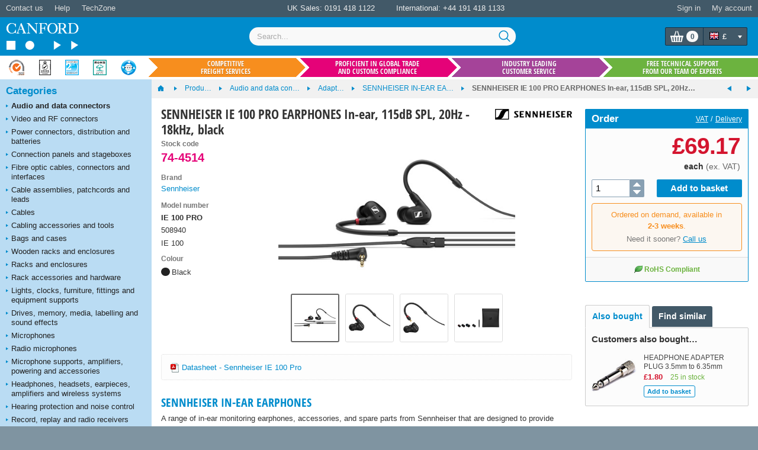

--- FILE ---
content_type: text/html; charset=utf-8
request_url: https://www.canford.co.uk/Products/2030570/74-4514_SENNHEISER-IE-100-PRO-EARPHONES-In-ear-115dB-SPL-20Hz-18kHz-black
body_size: 82867
content:


<!DOCTYPE html>
<html lang="en" class="jDisabled">
	<head id="Head1"><title>
	SENNHEISER IE 100 PRO EARPHONES In-ear, 115dB SPL, 20Hz - 18kHz, black
</title>



<script>document.documentElement.className = document.documentElement.className.replace('jDisabled', 'jEnabled');</script>
<meta http-equiv="Content-Type" content="text/html; charset=utf-8"><script type="text/javascript">window.NREUM||(NREUM={});NREUM.info = {"beacon":"bam.nr-data.net","errorBeacon":"bam.nr-data.net","licenseKey":"2c858c22a0","applicationID":"1449898864","transactionName":"NQZQZUJRVxZUVEJaWwxMc2JgH0kXWlNDUEARTEJDX1RMBkFTU0dVCw9CUFdVFwRGR04=","queueTime":0,"applicationTime":63,"agent":"","atts":""}</script><script type="text/javascript">(window.NREUM||(NREUM={})).init={privacy:{cookies_enabled:true},ajax:{deny_list:["bam.nr-data.net"]},session_replay:{sampling_rate:2.0,mask_text_selector:"",block_selector:"",mask_input_options:{date:false,text_area:false,week:false,select:false,color:false,range:false,textarea:false,url:false,number:false,search:false,month:false,datetime_local:false,tel:false,text:false,time:false,email:false},mask_all_inputs:false,enabled:true,error_sampling_rate:100.0},session_trace:{sampling_rate:0.0,mode:"FIXED_RATE",enabled:true,error_sampling_rate:0.0},feature_flags:["soft_nav"],distributed_tracing:{enabled:true}};(window.NREUM||(NREUM={})).loader_config={agentID:"1588590615",accountID:"672857",trustKey:"672857",xpid:"UgEFWVNUGwIEUFhaDgkPUFA=",licenseKey:"2c858c22a0",applicationID:"1449898864",browserID:"1588590615"};;/*! For license information please see nr-loader-spa-1.308.0.min.js.LICENSE.txt */
(()=>{var e,t,r={384:(e,t,r)=>{"use strict";r.d(t,{NT:()=>a,US:()=>u,Zm:()=>o,bQ:()=>d,dV:()=>c,pV:()=>l});var n=r(6154),i=r(1863),s=r(1910);const a={beacon:"bam.nr-data.net",errorBeacon:"bam.nr-data.net"};function o(){return n.gm.NREUM||(n.gm.NREUM={}),void 0===n.gm.newrelic&&(n.gm.newrelic=n.gm.NREUM),n.gm.NREUM}function c(){let e=o();return e.o||(e.o={ST:n.gm.setTimeout,SI:n.gm.setImmediate||n.gm.setInterval,CT:n.gm.clearTimeout,XHR:n.gm.XMLHttpRequest,REQ:n.gm.Request,EV:n.gm.Event,PR:n.gm.Promise,MO:n.gm.MutationObserver,FETCH:n.gm.fetch,WS:n.gm.WebSocket},(0,s.i)(...Object.values(e.o))),e}function d(e,t){let r=o();r.initializedAgents??={},t.initializedAt={ms:(0,i.t)(),date:new Date},r.initializedAgents[e]=t}function u(e,t){o()[e]=t}function l(){return function(){let e=o();const t=e.info||{};e.info={beacon:a.beacon,errorBeacon:a.errorBeacon,...t}}(),function(){let e=o();const t=e.init||{};e.init={...t}}(),c(),function(){let e=o();const t=e.loader_config||{};e.loader_config={...t}}(),o()}},782:(e,t,r)=>{"use strict";r.d(t,{T:()=>n});const n=r(860).K7.pageViewTiming},860:(e,t,r)=>{"use strict";r.d(t,{$J:()=>u,K7:()=>c,P3:()=>d,XX:()=>i,Yy:()=>o,df:()=>s,qY:()=>n,v4:()=>a});const n="events",i="jserrors",s="browser/blobs",a="rum",o="browser/logs",c={ajax:"ajax",genericEvents:"generic_events",jserrors:i,logging:"logging",metrics:"metrics",pageAction:"page_action",pageViewEvent:"page_view_event",pageViewTiming:"page_view_timing",sessionReplay:"session_replay",sessionTrace:"session_trace",softNav:"soft_navigations",spa:"spa"},d={[c.pageViewEvent]:1,[c.pageViewTiming]:2,[c.metrics]:3,[c.jserrors]:4,[c.spa]:5,[c.ajax]:6,[c.sessionTrace]:7,[c.softNav]:8,[c.sessionReplay]:9,[c.logging]:10,[c.genericEvents]:11},u={[c.pageViewEvent]:a,[c.pageViewTiming]:n,[c.ajax]:n,[c.spa]:n,[c.softNav]:n,[c.metrics]:i,[c.jserrors]:i,[c.sessionTrace]:s,[c.sessionReplay]:s,[c.logging]:o,[c.genericEvents]:"ins"}},944:(e,t,r)=>{"use strict";r.d(t,{R:()=>i});var n=r(3241);function i(e,t){"function"==typeof console.debug&&(console.debug("New Relic Warning: https://github.com/newrelic/newrelic-browser-agent/blob/main/docs/warning-codes.md#".concat(e),t),(0,n.W)({agentIdentifier:null,drained:null,type:"data",name:"warn",feature:"warn",data:{code:e,secondary:t}}))}},993:(e,t,r)=>{"use strict";r.d(t,{A$:()=>s,ET:()=>a,TZ:()=>o,p_:()=>i});var n=r(860);const i={ERROR:"ERROR",WARN:"WARN",INFO:"INFO",DEBUG:"DEBUG",TRACE:"TRACE"},s={OFF:0,ERROR:1,WARN:2,INFO:3,DEBUG:4,TRACE:5},a="log",o=n.K7.logging},1541:(e,t,r)=>{"use strict";r.d(t,{U:()=>i,f:()=>n});const n={MFE:"MFE",BA:"BA"};function i(e,t){if(2!==t?.harvestEndpointVersion)return{};const r=t.agentRef.runtime.appMetadata.agents[0].entityGuid;return e?{"source.id":e.id,"source.name":e.name,"source.type":e.type,"parent.id":e.parent?.id||r,"parent.type":e.parent?.type||n.BA}:{"entity.guid":r,appId:t.agentRef.info.applicationID}}},1687:(e,t,r)=>{"use strict";r.d(t,{Ak:()=>d,Ze:()=>h,x3:()=>u});var n=r(3241),i=r(7836),s=r(3606),a=r(860),o=r(2646);const c={};function d(e,t){const r={staged:!1,priority:a.P3[t]||0};l(e),c[e].get(t)||c[e].set(t,r)}function u(e,t){e&&c[e]&&(c[e].get(t)&&c[e].delete(t),p(e,t,!1),c[e].size&&f(e))}function l(e){if(!e)throw new Error("agentIdentifier required");c[e]||(c[e]=new Map)}function h(e="",t="feature",r=!1){if(l(e),!e||!c[e].get(t)||r)return p(e,t);c[e].get(t).staged=!0,f(e)}function f(e){const t=Array.from(c[e]);t.every(([e,t])=>t.staged)&&(t.sort((e,t)=>e[1].priority-t[1].priority),t.forEach(([t])=>{c[e].delete(t),p(e,t)}))}function p(e,t,r=!0){const a=e?i.ee.get(e):i.ee,c=s.i.handlers;if(!a.aborted&&a.backlog&&c){if((0,n.W)({agentIdentifier:e,type:"lifecycle",name:"drain",feature:t}),r){const e=a.backlog[t],r=c[t];if(r){for(let t=0;e&&t<e.length;++t)g(e[t],r);Object.entries(r).forEach(([e,t])=>{Object.values(t||{}).forEach(t=>{t[0]?.on&&t[0]?.context()instanceof o.y&&t[0].on(e,t[1])})})}}a.isolatedBacklog||delete c[t],a.backlog[t]=null,a.emit("drain-"+t,[])}}function g(e,t){var r=e[1];Object.values(t[r]||{}).forEach(t=>{var r=e[0];if(t[0]===r){var n=t[1],i=e[3],s=e[2];n.apply(i,s)}})}},1738:(e,t,r)=>{"use strict";r.d(t,{U:()=>f,Y:()=>h});var n=r(3241),i=r(9908),s=r(1863),a=r(944),o=r(5701),c=r(3969),d=r(8362),u=r(860),l=r(4261);function h(e,t,r,s){const h=s||r;!h||h[e]&&h[e]!==d.d.prototype[e]||(h[e]=function(){(0,i.p)(c.xV,["API/"+e+"/called"],void 0,u.K7.metrics,r.ee),(0,n.W)({agentIdentifier:r.agentIdentifier,drained:!!o.B?.[r.agentIdentifier],type:"data",name:"api",feature:l.Pl+e,data:{}});try{return t.apply(this,arguments)}catch(e){(0,a.R)(23,e)}})}function f(e,t,r,n,a){const o=e.info;null===r?delete o.jsAttributes[t]:o.jsAttributes[t]=r,(a||null===r)&&(0,i.p)(l.Pl+n,[(0,s.t)(),t,r],void 0,"session",e.ee)}},1741:(e,t,r)=>{"use strict";r.d(t,{W:()=>s});var n=r(944),i=r(4261);class s{#e(e,...t){if(this[e]!==s.prototype[e])return this[e](...t);(0,n.R)(35,e)}addPageAction(e,t){return this.#e(i.hG,e,t)}register(e){return this.#e(i.eY,e)}recordCustomEvent(e,t){return this.#e(i.fF,e,t)}setPageViewName(e,t){return this.#e(i.Fw,e,t)}setCustomAttribute(e,t,r){return this.#e(i.cD,e,t,r)}noticeError(e,t){return this.#e(i.o5,e,t)}setUserId(e,t=!1){return this.#e(i.Dl,e,t)}setApplicationVersion(e){return this.#e(i.nb,e)}setErrorHandler(e){return this.#e(i.bt,e)}addRelease(e,t){return this.#e(i.k6,e,t)}log(e,t){return this.#e(i.$9,e,t)}start(){return this.#e(i.d3)}finished(e){return this.#e(i.BL,e)}recordReplay(){return this.#e(i.CH)}pauseReplay(){return this.#e(i.Tb)}addToTrace(e){return this.#e(i.U2,e)}setCurrentRouteName(e){return this.#e(i.PA,e)}interaction(e){return this.#e(i.dT,e)}wrapLogger(e,t,r){return this.#e(i.Wb,e,t,r)}measure(e,t){return this.#e(i.V1,e,t)}consent(e){return this.#e(i.Pv,e)}}},1863:(e,t,r)=>{"use strict";function n(){return Math.floor(performance.now())}r.d(t,{t:()=>n})},1910:(e,t,r)=>{"use strict";r.d(t,{i:()=>s});var n=r(944);const i=new Map;function s(...e){return e.every(e=>{if(i.has(e))return i.get(e);const t="function"==typeof e?e.toString():"",r=t.includes("[native code]"),s=t.includes("nrWrapper");return r||s||(0,n.R)(64,e?.name||t),i.set(e,r),r})}},2555:(e,t,r)=>{"use strict";r.d(t,{D:()=>o,f:()=>a});var n=r(384),i=r(8122);const s={beacon:n.NT.beacon,errorBeacon:n.NT.errorBeacon,licenseKey:void 0,applicationID:void 0,sa:void 0,queueTime:void 0,applicationTime:void 0,ttGuid:void 0,user:void 0,account:void 0,product:void 0,extra:void 0,jsAttributes:{},userAttributes:void 0,atts:void 0,transactionName:void 0,tNamePlain:void 0};function a(e){try{return!!e.licenseKey&&!!e.errorBeacon&&!!e.applicationID}catch(e){return!1}}const o=e=>(0,i.a)(e,s)},2614:(e,t,r)=>{"use strict";r.d(t,{BB:()=>a,H3:()=>n,g:()=>d,iL:()=>c,tS:()=>o,uh:()=>i,wk:()=>s});const n="NRBA",i="SESSION",s=144e5,a=18e5,o={STARTED:"session-started",PAUSE:"session-pause",RESET:"session-reset",RESUME:"session-resume",UPDATE:"session-update"},c={SAME_TAB:"same-tab",CROSS_TAB:"cross-tab"},d={OFF:0,FULL:1,ERROR:2}},2646:(e,t,r)=>{"use strict";r.d(t,{y:()=>n});class n{constructor(e){this.contextId=e}}},2843:(e,t,r)=>{"use strict";r.d(t,{G:()=>s,u:()=>i});var n=r(3878);function i(e,t=!1,r,i){(0,n.DD)("visibilitychange",function(){if(t)return void("hidden"===document.visibilityState&&e());e(document.visibilityState)},r,i)}function s(e,t,r){(0,n.sp)("pagehide",e,t,r)}},3241:(e,t,r)=>{"use strict";r.d(t,{W:()=>s});var n=r(6154);const i="newrelic";function s(e={}){try{n.gm.dispatchEvent(new CustomEvent(i,{detail:e}))}catch(e){}}},3304:(e,t,r)=>{"use strict";r.d(t,{A:()=>s});var n=r(7836);const i=()=>{const e=new WeakSet;return(t,r)=>{if("object"==typeof r&&null!==r){if(e.has(r))return;e.add(r)}return r}};function s(e){try{return JSON.stringify(e,i())??""}catch(e){try{n.ee.emit("internal-error",[e])}catch(e){}return""}}},3333:(e,t,r)=>{"use strict";r.d(t,{$v:()=>u,TZ:()=>n,Xh:()=>c,Zp:()=>i,kd:()=>d,mq:()=>o,nf:()=>a,qN:()=>s});const n=r(860).K7.genericEvents,i=["auxclick","click","copy","keydown","paste","scrollend"],s=["focus","blur"],a=4,o=1e3,c=2e3,d=["PageAction","UserAction","BrowserPerformance"],u={RESOURCES:"experimental.resources",REGISTER:"register"}},3434:(e,t,r)=>{"use strict";r.d(t,{Jt:()=>s,YM:()=>d});var n=r(7836),i=r(5607);const s="nr@original:".concat(i.W),a=50;var o=Object.prototype.hasOwnProperty,c=!1;function d(e,t){return e||(e=n.ee),r.inPlace=function(e,t,n,i,s){n||(n="");const a="-"===n.charAt(0);for(let o=0;o<t.length;o++){const c=t[o],d=e[c];l(d)||(e[c]=r(d,a?c+n:n,i,c,s))}},r.flag=s,r;function r(t,r,n,c,d){return l(t)?t:(r||(r=""),nrWrapper[s]=t,function(e,t,r){if(Object.defineProperty&&Object.keys)try{return Object.keys(e).forEach(function(r){Object.defineProperty(t,r,{get:function(){return e[r]},set:function(t){return e[r]=t,t}})}),t}catch(e){u([e],r)}for(var n in e)o.call(e,n)&&(t[n]=e[n])}(t,nrWrapper,e),nrWrapper);function nrWrapper(){var s,o,l,h;let f;try{o=this,s=[...arguments],l="function"==typeof n?n(s,o):n||{}}catch(t){u([t,"",[s,o,c],l],e)}i(r+"start",[s,o,c],l,d);const p=performance.now();let g;try{return h=t.apply(o,s),g=performance.now(),h}catch(e){throw g=performance.now(),i(r+"err",[s,o,e],l,d),f=e,f}finally{const e=g-p,t={start:p,end:g,duration:e,isLongTask:e>=a,methodName:c,thrownError:f};t.isLongTask&&i("long-task",[t,o],l,d),i(r+"end",[s,o,h],l,d)}}}function i(r,n,i,s){if(!c||t){var a=c;c=!0;try{e.emit(r,n,i,t,s)}catch(t){u([t,r,n,i],e)}c=a}}}function u(e,t){t||(t=n.ee);try{t.emit("internal-error",e)}catch(e){}}function l(e){return!(e&&"function"==typeof e&&e.apply&&!e[s])}},3606:(e,t,r)=>{"use strict";r.d(t,{i:()=>s});var n=r(9908);s.on=a;var i=s.handlers={};function s(e,t,r,s){a(s||n.d,i,e,t,r)}function a(e,t,r,i,s){s||(s="feature"),e||(e=n.d);var a=t[s]=t[s]||{};(a[r]=a[r]||[]).push([e,i])}},3738:(e,t,r)=>{"use strict";r.d(t,{He:()=>i,Kp:()=>o,Lc:()=>d,Rz:()=>u,TZ:()=>n,bD:()=>s,d3:()=>a,jx:()=>l,sl:()=>h,uP:()=>c});const n=r(860).K7.sessionTrace,i="bstResource",s="resource",a="-start",o="-end",c="fn"+a,d="fn"+o,u="pushState",l=1e3,h=3e4},3785:(e,t,r)=>{"use strict";r.d(t,{R:()=>c,b:()=>d});var n=r(9908),i=r(1863),s=r(860),a=r(3969),o=r(993);function c(e,t,r={},c=o.p_.INFO,d=!0,u,l=(0,i.t)()){(0,n.p)(a.xV,["API/logging/".concat(c.toLowerCase(),"/called")],void 0,s.K7.metrics,e),(0,n.p)(o.ET,[l,t,r,c,d,u],void 0,s.K7.logging,e)}function d(e){return"string"==typeof e&&Object.values(o.p_).some(t=>t===e.toUpperCase().trim())}},3878:(e,t,r)=>{"use strict";function n(e,t){return{capture:e,passive:!1,signal:t}}function i(e,t,r=!1,i){window.addEventListener(e,t,n(r,i))}function s(e,t,r=!1,i){document.addEventListener(e,t,n(r,i))}r.d(t,{DD:()=>s,jT:()=>n,sp:()=>i})},3962:(e,t,r)=>{"use strict";r.d(t,{AM:()=>a,O2:()=>l,OV:()=>s,Qu:()=>h,TZ:()=>c,ih:()=>f,pP:()=>o,t1:()=>u,tC:()=>i,wD:()=>d});var n=r(860);const i=["click","keydown","submit"],s="popstate",a="api",o="initialPageLoad",c=n.K7.softNav,d=5e3,u=500,l={INITIAL_PAGE_LOAD:"",ROUTE_CHANGE:1,UNSPECIFIED:2},h={INTERACTION:1,AJAX:2,CUSTOM_END:3,CUSTOM_TRACER:4},f={IP:"in progress",PF:"pending finish",FIN:"finished",CAN:"cancelled"}},3969:(e,t,r)=>{"use strict";r.d(t,{TZ:()=>n,XG:()=>o,rs:()=>i,xV:()=>a,z_:()=>s});const n=r(860).K7.metrics,i="sm",s="cm",a="storeSupportabilityMetrics",o="storeEventMetrics"},4234:(e,t,r)=>{"use strict";r.d(t,{W:()=>s});var n=r(7836),i=r(1687);class s{constructor(e,t){this.agentIdentifier=e,this.ee=n.ee.get(e),this.featureName=t,this.blocked=!1}deregisterDrain(){(0,i.x3)(this.agentIdentifier,this.featureName)}}},4261:(e,t,r)=>{"use strict";r.d(t,{$9:()=>u,BL:()=>c,CH:()=>p,Dl:()=>R,Fw:()=>w,PA:()=>v,Pl:()=>n,Pv:()=>A,Tb:()=>h,U2:()=>a,V1:()=>E,Wb:()=>T,bt:()=>y,cD:()=>b,d3:()=>x,dT:()=>d,eY:()=>g,fF:()=>f,hG:()=>s,hw:()=>i,k6:()=>o,nb:()=>m,o5:()=>l});const n="api-",i=n+"ixn-",s="addPageAction",a="addToTrace",o="addRelease",c="finished",d="interaction",u="log",l="noticeError",h="pauseReplay",f="recordCustomEvent",p="recordReplay",g="register",m="setApplicationVersion",v="setCurrentRouteName",b="setCustomAttribute",y="setErrorHandler",w="setPageViewName",R="setUserId",x="start",T="wrapLogger",E="measure",A="consent"},5205:(e,t,r)=>{"use strict";r.d(t,{j:()=>S});var n=r(384),i=r(1741);var s=r(2555),a=r(3333);const o=e=>{if(!e||"string"!=typeof e)return!1;try{document.createDocumentFragment().querySelector(e)}catch{return!1}return!0};var c=r(2614),d=r(944),u=r(8122);const l="[data-nr-mask]",h=e=>(0,u.a)(e,(()=>{const e={feature_flags:[],experimental:{allow_registered_children:!1,resources:!1},mask_selector:"*",block_selector:"[data-nr-block]",mask_input_options:{color:!1,date:!1,"datetime-local":!1,email:!1,month:!1,number:!1,range:!1,search:!1,tel:!1,text:!1,time:!1,url:!1,week:!1,textarea:!1,select:!1,password:!0}};return{ajax:{deny_list:void 0,block_internal:!0,enabled:!0,autoStart:!0},api:{get allow_registered_children(){return e.feature_flags.includes(a.$v.REGISTER)||e.experimental.allow_registered_children},set allow_registered_children(t){e.experimental.allow_registered_children=t},duplicate_registered_data:!1},browser_consent_mode:{enabled:!1},distributed_tracing:{enabled:void 0,exclude_newrelic_header:void 0,cors_use_newrelic_header:void 0,cors_use_tracecontext_headers:void 0,allowed_origins:void 0},get feature_flags(){return e.feature_flags},set feature_flags(t){e.feature_flags=t},generic_events:{enabled:!0,autoStart:!0},harvest:{interval:30},jserrors:{enabled:!0,autoStart:!0},logging:{enabled:!0,autoStart:!0},metrics:{enabled:!0,autoStart:!0},obfuscate:void 0,page_action:{enabled:!0},page_view_event:{enabled:!0,autoStart:!0},page_view_timing:{enabled:!0,autoStart:!0},performance:{capture_marks:!1,capture_measures:!1,capture_detail:!0,resources:{get enabled(){return e.feature_flags.includes(a.$v.RESOURCES)||e.experimental.resources},set enabled(t){e.experimental.resources=t},asset_types:[],first_party_domains:[],ignore_newrelic:!0}},privacy:{cookies_enabled:!0},proxy:{assets:void 0,beacon:void 0},session:{expiresMs:c.wk,inactiveMs:c.BB},session_replay:{autoStart:!0,enabled:!1,preload:!1,sampling_rate:10,error_sampling_rate:100,collect_fonts:!1,inline_images:!1,fix_stylesheets:!0,mask_all_inputs:!0,get mask_text_selector(){return e.mask_selector},set mask_text_selector(t){o(t)?e.mask_selector="".concat(t,",").concat(l):""===t||null===t?e.mask_selector=l:(0,d.R)(5,t)},get block_class(){return"nr-block"},get ignore_class(){return"nr-ignore"},get mask_text_class(){return"nr-mask"},get block_selector(){return e.block_selector},set block_selector(t){o(t)?e.block_selector+=",".concat(t):""!==t&&(0,d.R)(6,t)},get mask_input_options(){return e.mask_input_options},set mask_input_options(t){t&&"object"==typeof t?e.mask_input_options={...t,password:!0}:(0,d.R)(7,t)}},session_trace:{enabled:!0,autoStart:!0},soft_navigations:{enabled:!0,autoStart:!0},spa:{enabled:!0,autoStart:!0},ssl:void 0,user_actions:{enabled:!0,elementAttributes:["id","className","tagName","type"]}}})());var f=r(6154),p=r(9324);let g=0;const m={buildEnv:p.F3,distMethod:p.Xs,version:p.xv,originTime:f.WN},v={consented:!1},b={appMetadata:{},get consented(){return this.session?.state?.consent||v.consented},set consented(e){v.consented=e},customTransaction:void 0,denyList:void 0,disabled:!1,harvester:void 0,isolatedBacklog:!1,isRecording:!1,loaderType:void 0,maxBytes:3e4,obfuscator:void 0,onerror:void 0,ptid:void 0,releaseIds:{},session:void 0,timeKeeper:void 0,registeredEntities:[],jsAttributesMetadata:{bytes:0},get harvestCount(){return++g}},y=e=>{const t=(0,u.a)(e,b),r=Object.keys(m).reduce((e,t)=>(e[t]={value:m[t],writable:!1,configurable:!0,enumerable:!0},e),{});return Object.defineProperties(t,r)};var w=r(5701);const R=e=>{const t=e.startsWith("http");e+="/",r.p=t?e:"https://"+e};var x=r(7836),T=r(3241);const E={accountID:void 0,trustKey:void 0,agentID:void 0,licenseKey:void 0,applicationID:void 0,xpid:void 0},A=e=>(0,u.a)(e,E),_=new Set;function S(e,t={},r,a){let{init:o,info:c,loader_config:d,runtime:u={},exposed:l=!0}=t;if(!c){const e=(0,n.pV)();o=e.init,c=e.info,d=e.loader_config}e.init=h(o||{}),e.loader_config=A(d||{}),c.jsAttributes??={},f.bv&&(c.jsAttributes.isWorker=!0),e.info=(0,s.D)(c);const p=e.init,g=[c.beacon,c.errorBeacon];_.has(e.agentIdentifier)||(p.proxy.assets&&(R(p.proxy.assets),g.push(p.proxy.assets)),p.proxy.beacon&&g.push(p.proxy.beacon),e.beacons=[...g],function(e){const t=(0,n.pV)();Object.getOwnPropertyNames(i.W.prototype).forEach(r=>{const n=i.W.prototype[r];if("function"!=typeof n||"constructor"===n)return;let s=t[r];e[r]&&!1!==e.exposed&&"micro-agent"!==e.runtime?.loaderType&&(t[r]=(...t)=>{const n=e[r](...t);return s?s(...t):n})})}(e),(0,n.US)("activatedFeatures",w.B)),u.denyList=[...p.ajax.deny_list||[],...p.ajax.block_internal?g:[]],u.ptid=e.agentIdentifier,u.loaderType=r,e.runtime=y(u),_.has(e.agentIdentifier)||(e.ee=x.ee.get(e.agentIdentifier),e.exposed=l,(0,T.W)({agentIdentifier:e.agentIdentifier,drained:!!w.B?.[e.agentIdentifier],type:"lifecycle",name:"initialize",feature:void 0,data:e.config})),_.add(e.agentIdentifier)}},5270:(e,t,r)=>{"use strict";r.d(t,{Aw:()=>a,SR:()=>s,rF:()=>o});var n=r(384),i=r(7767);function s(e){return!!(0,n.dV)().o.MO&&(0,i.V)(e)&&!0===e?.session_trace.enabled}function a(e){return!0===e?.session_replay.preload&&s(e)}function o(e,t){try{if("string"==typeof t?.type){if("password"===t.type.toLowerCase())return"*".repeat(e?.length||0);if(void 0!==t?.dataset?.nrUnmask||t?.classList?.contains("nr-unmask"))return e}}catch(e){}return"string"==typeof e?e.replace(/[\S]/g,"*"):"*".repeat(e?.length||0)}},5289:(e,t,r)=>{"use strict";r.d(t,{GG:()=>a,Qr:()=>c,sB:()=>o});var n=r(3878),i=r(6389);function s(){return"undefined"==typeof document||"complete"===document.readyState}function a(e,t){if(s())return e();const r=(0,i.J)(e),a=setInterval(()=>{s()&&(clearInterval(a),r())},500);(0,n.sp)("load",r,t)}function o(e){if(s())return e();(0,n.DD)("DOMContentLoaded",e)}function c(e){if(s())return e();(0,n.sp)("popstate",e)}},5607:(e,t,r)=>{"use strict";r.d(t,{W:()=>n});const n=(0,r(9566).bz)()},5701:(e,t,r)=>{"use strict";r.d(t,{B:()=>s,t:()=>a});var n=r(3241);const i=new Set,s={};function a(e,t){const r=t.agentIdentifier;s[r]??={},e&&"object"==typeof e&&(i.has(r)||(t.ee.emit("rumresp",[e]),s[r]=e,i.add(r),(0,n.W)({agentIdentifier:r,loaded:!0,drained:!0,type:"lifecycle",name:"load",feature:void 0,data:e})))}},6154:(e,t,r)=>{"use strict";r.d(t,{OF:()=>d,RI:()=>i,WN:()=>h,bv:()=>s,eN:()=>f,gm:()=>a,lR:()=>l,m:()=>c,mw:()=>o,sb:()=>u});var n=r(1863);const i="undefined"!=typeof window&&!!window.document,s="undefined"!=typeof WorkerGlobalScope&&("undefined"!=typeof self&&self instanceof WorkerGlobalScope&&self.navigator instanceof WorkerNavigator||"undefined"!=typeof globalThis&&globalThis instanceof WorkerGlobalScope&&globalThis.navigator instanceof WorkerNavigator),a=i?window:"undefined"!=typeof WorkerGlobalScope&&("undefined"!=typeof self&&self instanceof WorkerGlobalScope&&self||"undefined"!=typeof globalThis&&globalThis instanceof WorkerGlobalScope&&globalThis),o=Boolean("hidden"===a?.document?.visibilityState),c=""+a?.location,d=/iPad|iPhone|iPod/.test(a.navigator?.userAgent),u=d&&"undefined"==typeof SharedWorker,l=(()=>{const e=a.navigator?.userAgent?.match(/Firefox[/\s](\d+\.\d+)/);return Array.isArray(e)&&e.length>=2?+e[1]:0})(),h=Date.now()-(0,n.t)(),f=()=>"undefined"!=typeof PerformanceNavigationTiming&&a?.performance?.getEntriesByType("navigation")?.[0]?.responseStart},6344:(e,t,r)=>{"use strict";r.d(t,{BB:()=>u,Qb:()=>l,TZ:()=>i,Ug:()=>a,Vh:()=>s,_s:()=>o,bc:()=>d,yP:()=>c});var n=r(2614);const i=r(860).K7.sessionReplay,s="errorDuringReplay",a=.12,o={DomContentLoaded:0,Load:1,FullSnapshot:2,IncrementalSnapshot:3,Meta:4,Custom:5},c={[n.g.ERROR]:15e3,[n.g.FULL]:3e5,[n.g.OFF]:0},d={RESET:{message:"Session was reset",sm:"Reset"},IMPORT:{message:"Recorder failed to import",sm:"Import"},TOO_MANY:{message:"429: Too Many Requests",sm:"Too-Many"},TOO_BIG:{message:"Payload was too large",sm:"Too-Big"},CROSS_TAB:{message:"Session Entity was set to OFF on another tab",sm:"Cross-Tab"},ENTITLEMENTS:{message:"Session Replay is not allowed and will not be started",sm:"Entitlement"}},u=5e3,l={API:"api",RESUME:"resume",SWITCH_TO_FULL:"switchToFull",INITIALIZE:"initialize",PRELOAD:"preload"}},6389:(e,t,r)=>{"use strict";function n(e,t=500,r={}){const n=r?.leading||!1;let i;return(...r)=>{n&&void 0===i&&(e.apply(this,r),i=setTimeout(()=>{i=clearTimeout(i)},t)),n||(clearTimeout(i),i=setTimeout(()=>{e.apply(this,r)},t))}}function i(e){let t=!1;return(...r)=>{t||(t=!0,e.apply(this,r))}}r.d(t,{J:()=>i,s:()=>n})},6630:(e,t,r)=>{"use strict";r.d(t,{T:()=>n});const n=r(860).K7.pageViewEvent},6774:(e,t,r)=>{"use strict";r.d(t,{T:()=>n});const n=r(860).K7.jserrors},7295:(e,t,r)=>{"use strict";r.d(t,{Xv:()=>a,gX:()=>i,iW:()=>s});var n=[];function i(e){if(!e||s(e))return!1;if(0===n.length)return!0;if("*"===n[0].hostname)return!1;for(var t=0;t<n.length;t++){var r=n[t];if(r.hostname.test(e.hostname)&&r.pathname.test(e.pathname))return!1}return!0}function s(e){return void 0===e.hostname}function a(e){if(n=[],e&&e.length)for(var t=0;t<e.length;t++){let r=e[t];if(!r)continue;if("*"===r)return void(n=[{hostname:"*"}]);0===r.indexOf("http://")?r=r.substring(7):0===r.indexOf("https://")&&(r=r.substring(8));const i=r.indexOf("/");let s,a;i>0?(s=r.substring(0,i),a=r.substring(i)):(s=r,a="*");let[c]=s.split(":");n.push({hostname:o(c),pathname:o(a,!0)})}}function o(e,t=!1){const r=e.replace(/[.+?^${}()|[\]\\]/g,e=>"\\"+e).replace(/\*/g,".*?");return new RegExp((t?"^":"")+r+"$")}},7485:(e,t,r)=>{"use strict";r.d(t,{D:()=>i});var n=r(6154);function i(e){if(0===(e||"").indexOf("data:"))return{protocol:"data"};try{const t=new URL(e,location.href),r={port:t.port,hostname:t.hostname,pathname:t.pathname,search:t.search,protocol:t.protocol.slice(0,t.protocol.indexOf(":")),sameOrigin:t.protocol===n.gm?.location?.protocol&&t.host===n.gm?.location?.host};return r.port&&""!==r.port||("http:"===t.protocol&&(r.port="80"),"https:"===t.protocol&&(r.port="443")),r.pathname&&""!==r.pathname?r.pathname.startsWith("/")||(r.pathname="/".concat(r.pathname)):r.pathname="/",r}catch(e){return{}}}},7699:(e,t,r)=>{"use strict";r.d(t,{It:()=>s,KC:()=>o,No:()=>i,qh:()=>a});var n=r(860);const i=16e3,s=1e6,a="SESSION_ERROR",o={[n.K7.logging]:!0,[n.K7.genericEvents]:!1,[n.K7.jserrors]:!1,[n.K7.ajax]:!1}},7767:(e,t,r)=>{"use strict";r.d(t,{V:()=>i});var n=r(6154);const i=e=>n.RI&&!0===e?.privacy.cookies_enabled},7836:(e,t,r)=>{"use strict";r.d(t,{P:()=>o,ee:()=>c});var n=r(384),i=r(8990),s=r(2646),a=r(5607);const o="nr@context:".concat(a.W),c=function e(t,r){var n={},a={},u={},l=!1;try{l=16===r.length&&d.initializedAgents?.[r]?.runtime.isolatedBacklog}catch(e){}var h={on:p,addEventListener:p,removeEventListener:function(e,t){var r=n[e];if(!r)return;for(var i=0;i<r.length;i++)r[i]===t&&r.splice(i,1)},emit:function(e,r,n,i,s){!1!==s&&(s=!0);if(c.aborted&&!i)return;t&&s&&t.emit(e,r,n);var o=f(n);g(e).forEach(e=>{e.apply(o,r)});var d=v()[a[e]];d&&d.push([h,e,r,o]);return o},get:m,listeners:g,context:f,buffer:function(e,t){const r=v();if(t=t||"feature",h.aborted)return;Object.entries(e||{}).forEach(([e,n])=>{a[n]=t,t in r||(r[t]=[])})},abort:function(){h._aborted=!0,Object.keys(h.backlog).forEach(e=>{delete h.backlog[e]})},isBuffering:function(e){return!!v()[a[e]]},debugId:r,backlog:l?{}:t&&"object"==typeof t.backlog?t.backlog:{},isolatedBacklog:l};return Object.defineProperty(h,"aborted",{get:()=>{let e=h._aborted||!1;return e||(t&&(e=t.aborted),e)}}),h;function f(e){return e&&e instanceof s.y?e:e?(0,i.I)(e,o,()=>new s.y(o)):new s.y(o)}function p(e,t){n[e]=g(e).concat(t)}function g(e){return n[e]||[]}function m(t){return u[t]=u[t]||e(h,t)}function v(){return h.backlog}}(void 0,"globalEE"),d=(0,n.Zm)();d.ee||(d.ee=c)},8122:(e,t,r)=>{"use strict";r.d(t,{a:()=>i});var n=r(944);function i(e,t){try{if(!e||"object"!=typeof e)return(0,n.R)(3);if(!t||"object"!=typeof t)return(0,n.R)(4);const r=Object.create(Object.getPrototypeOf(t),Object.getOwnPropertyDescriptors(t)),s=0===Object.keys(r).length?e:r;for(let a in s)if(void 0!==e[a])try{if(null===e[a]){r[a]=null;continue}Array.isArray(e[a])&&Array.isArray(t[a])?r[a]=Array.from(new Set([...e[a],...t[a]])):"object"==typeof e[a]&&"object"==typeof t[a]?r[a]=i(e[a],t[a]):r[a]=e[a]}catch(e){r[a]||(0,n.R)(1,e)}return r}catch(e){(0,n.R)(2,e)}}},8139:(e,t,r)=>{"use strict";r.d(t,{u:()=>h});var n=r(7836),i=r(3434),s=r(8990),a=r(6154);const o={},c=a.gm.XMLHttpRequest,d="addEventListener",u="removeEventListener",l="nr@wrapped:".concat(n.P);function h(e){var t=function(e){return(e||n.ee).get("events")}(e);if(o[t.debugId]++)return t;o[t.debugId]=1;var r=(0,i.YM)(t,!0);function h(e){r.inPlace(e,[d,u],"-",p)}function p(e,t){return e[1]}return"getPrototypeOf"in Object&&(a.RI&&f(document,h),c&&f(c.prototype,h),f(a.gm,h)),t.on(d+"-start",function(e,t){var n=e[1];if(null!==n&&("function"==typeof n||"object"==typeof n)&&"newrelic"!==e[0]){var i=(0,s.I)(n,l,function(){var e={object:function(){if("function"!=typeof n.handleEvent)return;return n.handleEvent.apply(n,arguments)},function:n}[typeof n];return e?r(e,"fn-",null,e.name||"anonymous"):n});this.wrapped=e[1]=i}}),t.on(u+"-start",function(e){e[1]=this.wrapped||e[1]}),t}function f(e,t,...r){let n=e;for(;"object"==typeof n&&!Object.prototype.hasOwnProperty.call(n,d);)n=Object.getPrototypeOf(n);n&&t(n,...r)}},8362:(e,t,r)=>{"use strict";r.d(t,{d:()=>s});var n=r(9566),i=r(1741);class s extends i.W{agentIdentifier=(0,n.LA)(16)}},8374:(e,t,r)=>{r.nc=(()=>{try{return document?.currentScript?.nonce}catch(e){}return""})()},8990:(e,t,r)=>{"use strict";r.d(t,{I:()=>i});var n=Object.prototype.hasOwnProperty;function i(e,t,r){if(n.call(e,t))return e[t];var i=r();if(Object.defineProperty&&Object.keys)try{return Object.defineProperty(e,t,{value:i,writable:!0,enumerable:!1}),i}catch(e){}return e[t]=i,i}},9119:(e,t,r)=>{"use strict";r.d(t,{L:()=>s});var n=/([^?#]*)[^#]*(#[^?]*|$).*/,i=/([^?#]*)().*/;function s(e,t){return e?e.replace(t?n:i,"$1$2"):e}},9300:(e,t,r)=>{"use strict";r.d(t,{T:()=>n});const n=r(860).K7.ajax},9324:(e,t,r)=>{"use strict";r.d(t,{AJ:()=>a,F3:()=>i,Xs:()=>s,Yq:()=>o,xv:()=>n});const n="1.308.0",i="PROD",s="CDN",a="@newrelic/rrweb",o="1.0.1"},9566:(e,t,r)=>{"use strict";r.d(t,{LA:()=>o,ZF:()=>c,bz:()=>a,el:()=>d});var n=r(6154);const i="xxxxxxxx-xxxx-4xxx-yxxx-xxxxxxxxxxxx";function s(e,t){return e?15&e[t]:16*Math.random()|0}function a(){const e=n.gm?.crypto||n.gm?.msCrypto;let t,r=0;return e&&e.getRandomValues&&(t=e.getRandomValues(new Uint8Array(30))),i.split("").map(e=>"x"===e?s(t,r++).toString(16):"y"===e?(3&s()|8).toString(16):e).join("")}function o(e){const t=n.gm?.crypto||n.gm?.msCrypto;let r,i=0;t&&t.getRandomValues&&(r=t.getRandomValues(new Uint8Array(e)));const a=[];for(var o=0;o<e;o++)a.push(s(r,i++).toString(16));return a.join("")}function c(){return o(16)}function d(){return o(32)}},9908:(e,t,r)=>{"use strict";r.d(t,{d:()=>n,p:()=>i});var n=r(7836).ee.get("handle");function i(e,t,r,i,s){s?(s.buffer([e],i),s.emit(e,t,r)):(n.buffer([e],i),n.emit(e,t,r))}}},n={};function i(e){var t=n[e];if(void 0!==t)return t.exports;var s=n[e]={exports:{}};return r[e](s,s.exports,i),s.exports}i.m=r,i.d=(e,t)=>{for(var r in t)i.o(t,r)&&!i.o(e,r)&&Object.defineProperty(e,r,{enumerable:!0,get:t[r]})},i.f={},i.e=e=>Promise.all(Object.keys(i.f).reduce((t,r)=>(i.f[r](e,t),t),[])),i.u=e=>({212:"nr-spa-compressor",249:"nr-spa-recorder",478:"nr-spa"}[e]+"-1.308.0.min.js"),i.o=(e,t)=>Object.prototype.hasOwnProperty.call(e,t),e={},t="NRBA-1.308.0.PROD:",i.l=(r,n,s,a)=>{if(e[r])e[r].push(n);else{var o,c;if(void 0!==s)for(var d=document.getElementsByTagName("script"),u=0;u<d.length;u++){var l=d[u];if(l.getAttribute("src")==r||l.getAttribute("data-webpack")==t+s){o=l;break}}if(!o){c=!0;var h={478:"sha512-RSfSVnmHk59T/uIPbdSE0LPeqcEdF4/+XhfJdBuccH5rYMOEZDhFdtnh6X6nJk7hGpzHd9Ujhsy7lZEz/ORYCQ==",249:"sha512-ehJXhmntm85NSqW4MkhfQqmeKFulra3klDyY0OPDUE+sQ3GokHlPh1pmAzuNy//3j4ac6lzIbmXLvGQBMYmrkg==",212:"sha512-B9h4CR46ndKRgMBcK+j67uSR2RCnJfGefU+A7FrgR/k42ovXy5x/MAVFiSvFxuVeEk/pNLgvYGMp1cBSK/G6Fg=="};(o=document.createElement("script")).charset="utf-8",i.nc&&o.setAttribute("nonce",i.nc),o.setAttribute("data-webpack",t+s),o.src=r,0!==o.src.indexOf(window.location.origin+"/")&&(o.crossOrigin="anonymous"),h[a]&&(o.integrity=h[a])}e[r]=[n];var f=(t,n)=>{o.onerror=o.onload=null,clearTimeout(p);var i=e[r];if(delete e[r],o.parentNode&&o.parentNode.removeChild(o),i&&i.forEach(e=>e(n)),t)return t(n)},p=setTimeout(f.bind(null,void 0,{type:"timeout",target:o}),12e4);o.onerror=f.bind(null,o.onerror),o.onload=f.bind(null,o.onload),c&&document.head.appendChild(o)}},i.r=e=>{"undefined"!=typeof Symbol&&Symbol.toStringTag&&Object.defineProperty(e,Symbol.toStringTag,{value:"Module"}),Object.defineProperty(e,"__esModule",{value:!0})},i.p="https://js-agent.newrelic.com/",(()=>{var e={38:0,788:0};i.f.j=(t,r)=>{var n=i.o(e,t)?e[t]:void 0;if(0!==n)if(n)r.push(n[2]);else{var s=new Promise((r,i)=>n=e[t]=[r,i]);r.push(n[2]=s);var a=i.p+i.u(t),o=new Error;i.l(a,r=>{if(i.o(e,t)&&(0!==(n=e[t])&&(e[t]=void 0),n)){var s=r&&("load"===r.type?"missing":r.type),a=r&&r.target&&r.target.src;o.message="Loading chunk "+t+" failed: ("+s+": "+a+")",o.name="ChunkLoadError",o.type=s,o.request=a,n[1](o)}},"chunk-"+t,t)}};var t=(t,r)=>{var n,s,[a,o,c]=r,d=0;if(a.some(t=>0!==e[t])){for(n in o)i.o(o,n)&&(i.m[n]=o[n]);if(c)c(i)}for(t&&t(r);d<a.length;d++)s=a[d],i.o(e,s)&&e[s]&&e[s][0](),e[s]=0},r=self["webpackChunk:NRBA-1.308.0.PROD"]=self["webpackChunk:NRBA-1.308.0.PROD"]||[];r.forEach(t.bind(null,0)),r.push=t.bind(null,r.push.bind(r))})(),(()=>{"use strict";i(8374);var e=i(8362),t=i(860);const r=Object.values(t.K7);var n=i(5205);var s=i(9908),a=i(1863),o=i(4261),c=i(1738);var d=i(1687),u=i(4234),l=i(5289),h=i(6154),f=i(944),p=i(5270),g=i(7767),m=i(6389),v=i(7699);class b extends u.W{constructor(e,t){super(e.agentIdentifier,t),this.agentRef=e,this.abortHandler=void 0,this.featAggregate=void 0,this.loadedSuccessfully=void 0,this.onAggregateImported=new Promise(e=>{this.loadedSuccessfully=e}),this.deferred=Promise.resolve(),!1===e.init[this.featureName].autoStart?this.deferred=new Promise((t,r)=>{this.ee.on("manual-start-all",(0,m.J)(()=>{(0,d.Ak)(e.agentIdentifier,this.featureName),t()}))}):(0,d.Ak)(e.agentIdentifier,t)}importAggregator(e,t,r={}){if(this.featAggregate)return;const n=async()=>{let n;await this.deferred;try{if((0,g.V)(e.init)){const{setupAgentSession:t}=await i.e(478).then(i.bind(i,8766));n=t(e)}}catch(e){(0,f.R)(20,e),this.ee.emit("internal-error",[e]),(0,s.p)(v.qh,[e],void 0,this.featureName,this.ee)}try{if(!this.#t(this.featureName,n,e.init))return(0,d.Ze)(this.agentIdentifier,this.featureName),void this.loadedSuccessfully(!1);const{Aggregate:i}=await t();this.featAggregate=new i(e,r),e.runtime.harvester.initializedAggregates.push(this.featAggregate),this.loadedSuccessfully(!0)}catch(e){(0,f.R)(34,e),this.abortHandler?.(),(0,d.Ze)(this.agentIdentifier,this.featureName,!0),this.loadedSuccessfully(!1),this.ee&&this.ee.abort()}};h.RI?(0,l.GG)(()=>n(),!0):n()}#t(e,r,n){if(this.blocked)return!1;switch(e){case t.K7.sessionReplay:return(0,p.SR)(n)&&!!r;case t.K7.sessionTrace:return!!r;default:return!0}}}var y=i(6630),w=i(2614),R=i(3241);class x extends b{static featureName=y.T;constructor(e){var t;super(e,y.T),this.setupInspectionEvents(e.agentIdentifier),t=e,(0,c.Y)(o.Fw,function(e,r){"string"==typeof e&&("/"!==e.charAt(0)&&(e="/"+e),t.runtime.customTransaction=(r||"http://custom.transaction")+e,(0,s.p)(o.Pl+o.Fw,[(0,a.t)()],void 0,void 0,t.ee))},t),this.importAggregator(e,()=>i.e(478).then(i.bind(i,2467)))}setupInspectionEvents(e){const t=(t,r)=>{t&&(0,R.W)({agentIdentifier:e,timeStamp:t.timeStamp,loaded:"complete"===t.target.readyState,type:"window",name:r,data:t.target.location+""})};(0,l.sB)(e=>{t(e,"DOMContentLoaded")}),(0,l.GG)(e=>{t(e,"load")}),(0,l.Qr)(e=>{t(e,"navigate")}),this.ee.on(w.tS.UPDATE,(t,r)=>{(0,R.W)({agentIdentifier:e,type:"lifecycle",name:"session",data:r})})}}var T=i(384);class E extends e.d{constructor(e){var t;(super(),h.gm)?(this.features={},(0,T.bQ)(this.agentIdentifier,this),this.desiredFeatures=new Set(e.features||[]),this.desiredFeatures.add(x),(0,n.j)(this,e,e.loaderType||"agent"),t=this,(0,c.Y)(o.cD,function(e,r,n=!1){if("string"==typeof e){if(["string","number","boolean"].includes(typeof r)||null===r)return(0,c.U)(t,e,r,o.cD,n);(0,f.R)(40,typeof r)}else(0,f.R)(39,typeof e)},t),function(e){(0,c.Y)(o.Dl,function(t,r=!1){if("string"!=typeof t&&null!==t)return void(0,f.R)(41,typeof t);const n=e.info.jsAttributes["enduser.id"];r&&null!=n&&n!==t?(0,s.p)(o.Pl+"setUserIdAndResetSession",[t],void 0,"session",e.ee):(0,c.U)(e,"enduser.id",t,o.Dl,!0)},e)}(this),function(e){(0,c.Y)(o.nb,function(t){if("string"==typeof t||null===t)return(0,c.U)(e,"application.version",t,o.nb,!1);(0,f.R)(42,typeof t)},e)}(this),function(e){(0,c.Y)(o.d3,function(){e.ee.emit("manual-start-all")},e)}(this),function(e){(0,c.Y)(o.Pv,function(t=!0){if("boolean"==typeof t){if((0,s.p)(o.Pl+o.Pv,[t],void 0,"session",e.ee),e.runtime.consented=t,t){const t=e.features.page_view_event;t.onAggregateImported.then(e=>{const r=t.featAggregate;e&&!r.sentRum&&r.sendRum()})}}else(0,f.R)(65,typeof t)},e)}(this),this.run()):(0,f.R)(21)}get config(){return{info:this.info,init:this.init,loader_config:this.loader_config,runtime:this.runtime}}get api(){return this}run(){try{const e=function(e){const t={};return r.forEach(r=>{t[r]=!!e[r]?.enabled}),t}(this.init),n=[...this.desiredFeatures];n.sort((e,r)=>t.P3[e.featureName]-t.P3[r.featureName]),n.forEach(r=>{if(!e[r.featureName]&&r.featureName!==t.K7.pageViewEvent)return;if(r.featureName===t.K7.spa)return void(0,f.R)(67);const n=function(e){switch(e){case t.K7.ajax:return[t.K7.jserrors];case t.K7.sessionTrace:return[t.K7.ajax,t.K7.pageViewEvent];case t.K7.sessionReplay:return[t.K7.sessionTrace];case t.K7.pageViewTiming:return[t.K7.pageViewEvent];default:return[]}}(r.featureName).filter(e=>!(e in this.features));n.length>0&&(0,f.R)(36,{targetFeature:r.featureName,missingDependencies:n}),this.features[r.featureName]=new r(this)})}catch(e){(0,f.R)(22,e);for(const e in this.features)this.features[e].abortHandler?.();const t=(0,T.Zm)();delete t.initializedAgents[this.agentIdentifier]?.features,delete this.sharedAggregator;return t.ee.get(this.agentIdentifier).abort(),!1}}}var A=i(2843),_=i(782);class S extends b{static featureName=_.T;constructor(e){super(e,_.T),h.RI&&((0,A.u)(()=>(0,s.p)("docHidden",[(0,a.t)()],void 0,_.T,this.ee),!0),(0,A.G)(()=>(0,s.p)("winPagehide",[(0,a.t)()],void 0,_.T,this.ee)),this.importAggregator(e,()=>i.e(478).then(i.bind(i,9917))))}}var O=i(3969);class I extends b{static featureName=O.TZ;constructor(e){super(e,O.TZ),h.RI&&document.addEventListener("securitypolicyviolation",e=>{(0,s.p)(O.xV,["Generic/CSPViolation/Detected"],void 0,this.featureName,this.ee)}),this.importAggregator(e,()=>i.e(478).then(i.bind(i,6555)))}}var N=i(6774),P=i(3878),k=i(3304);class D{constructor(e,t,r,n,i){this.name="UncaughtError",this.message="string"==typeof e?e:(0,k.A)(e),this.sourceURL=t,this.line=r,this.column=n,this.__newrelic=i}}function C(e){return M(e)?e:new D(void 0!==e?.message?e.message:e,e?.filename||e?.sourceURL,e?.lineno||e?.line,e?.colno||e?.col,e?.__newrelic,e?.cause)}function j(e){const t="Unhandled Promise Rejection: ";if(!e?.reason)return;if(M(e.reason)){try{e.reason.message.startsWith(t)||(e.reason.message=t+e.reason.message)}catch(e){}return C(e.reason)}const r=C(e.reason);return(r.message||"").startsWith(t)||(r.message=t+r.message),r}function L(e){if(e.error instanceof SyntaxError&&!/:\d+$/.test(e.error.stack?.trim())){const t=new D(e.message,e.filename,e.lineno,e.colno,e.error.__newrelic,e.cause);return t.name=SyntaxError.name,t}return M(e.error)?e.error:C(e)}function M(e){return e instanceof Error&&!!e.stack}function H(e,r,n,i,o=(0,a.t)()){"string"==typeof e&&(e=new Error(e)),(0,s.p)("err",[e,o,!1,r,n.runtime.isRecording,void 0,i],void 0,t.K7.jserrors,n.ee),(0,s.p)("uaErr",[],void 0,t.K7.genericEvents,n.ee)}var B=i(1541),K=i(993),W=i(3785);function U(e,{customAttributes:t={},level:r=K.p_.INFO}={},n,i,s=(0,a.t)()){(0,W.R)(n.ee,e,t,r,!1,i,s)}function F(e,r,n,i,c=(0,a.t)()){(0,s.p)(o.Pl+o.hG,[c,e,r,i],void 0,t.K7.genericEvents,n.ee)}function V(e,r,n,i,c=(0,a.t)()){const{start:d,end:u,customAttributes:l}=r||{},h={customAttributes:l||{}};if("object"!=typeof h.customAttributes||"string"!=typeof e||0===e.length)return void(0,f.R)(57);const p=(e,t)=>null==e?t:"number"==typeof e?e:e instanceof PerformanceMark?e.startTime:Number.NaN;if(h.start=p(d,0),h.end=p(u,c),Number.isNaN(h.start)||Number.isNaN(h.end))(0,f.R)(57);else{if(h.duration=h.end-h.start,!(h.duration<0))return(0,s.p)(o.Pl+o.V1,[h,e,i],void 0,t.K7.genericEvents,n.ee),h;(0,f.R)(58)}}function G(e,r={},n,i,c=(0,a.t)()){(0,s.p)(o.Pl+o.fF,[c,e,r,i],void 0,t.K7.genericEvents,n.ee)}function z(e){(0,c.Y)(o.eY,function(t){return Y(e,t)},e)}function Y(e,r,n){(0,f.R)(54,"newrelic.register"),r||={},r.type=B.f.MFE,r.licenseKey||=e.info.licenseKey,r.blocked=!1,r.parent=n||{},Array.isArray(r.tags)||(r.tags=[]);const i={};r.tags.forEach(e=>{"name"!==e&&"id"!==e&&(i["source.".concat(e)]=!0)}),r.isolated??=!0;let o=()=>{};const c=e.runtime.registeredEntities;if(!r.isolated){const e=c.find(({metadata:{target:{id:e}}})=>e===r.id&&!r.isolated);if(e)return e}const d=e=>{r.blocked=!0,o=e};function u(e){return"string"==typeof e&&!!e.trim()&&e.trim().length<501||"number"==typeof e}e.init.api.allow_registered_children||d((0,m.J)(()=>(0,f.R)(55))),u(r.id)&&u(r.name)||d((0,m.J)(()=>(0,f.R)(48,r)));const l={addPageAction:(t,n={})=>g(F,[t,{...i,...n},e],r),deregister:()=>{d((0,m.J)(()=>(0,f.R)(68)))},log:(t,n={})=>g(U,[t,{...n,customAttributes:{...i,...n.customAttributes||{}}},e],r),measure:(t,n={})=>g(V,[t,{...n,customAttributes:{...i,...n.customAttributes||{}}},e],r),noticeError:(t,n={})=>g(H,[t,{...i,...n},e],r),register:(t={})=>g(Y,[e,t],l.metadata.target),recordCustomEvent:(t,n={})=>g(G,[t,{...i,...n},e],r),setApplicationVersion:e=>p("application.version",e),setCustomAttribute:(e,t)=>p(e,t),setUserId:e=>p("enduser.id",e),metadata:{customAttributes:i,target:r}},h=()=>(r.blocked&&o(),r.blocked);h()||c.push(l);const p=(e,t)=>{h()||(i[e]=t)},g=(r,n,i)=>{if(h())return;const o=(0,a.t)();(0,s.p)(O.xV,["API/register/".concat(r.name,"/called")],void 0,t.K7.metrics,e.ee);try{if(e.init.api.duplicate_registered_data&&"register"!==r.name){let e=n;if(n[1]instanceof Object){const t={"child.id":i.id,"child.type":i.type};e="customAttributes"in n[1]?[n[0],{...n[1],customAttributes:{...n[1].customAttributes,...t}},...n.slice(2)]:[n[0],{...n[1],...t},...n.slice(2)]}r(...e,void 0,o)}return r(...n,i,o)}catch(e){(0,f.R)(50,e)}};return l}class Z extends b{static featureName=N.T;constructor(e){var t;super(e,N.T),t=e,(0,c.Y)(o.o5,(e,r)=>H(e,r,t),t),function(e){(0,c.Y)(o.bt,function(t){e.runtime.onerror=t},e)}(e),function(e){let t=0;(0,c.Y)(o.k6,function(e,r){++t>10||(this.runtime.releaseIds[e.slice(-200)]=(""+r).slice(-200))},e)}(e),z(e);try{this.removeOnAbort=new AbortController}catch(e){}this.ee.on("internal-error",(t,r)=>{this.abortHandler&&(0,s.p)("ierr",[C(t),(0,a.t)(),!0,{},e.runtime.isRecording,r],void 0,this.featureName,this.ee)}),h.gm.addEventListener("unhandledrejection",t=>{this.abortHandler&&(0,s.p)("err",[j(t),(0,a.t)(),!1,{unhandledPromiseRejection:1},e.runtime.isRecording],void 0,this.featureName,this.ee)},(0,P.jT)(!1,this.removeOnAbort?.signal)),h.gm.addEventListener("error",t=>{this.abortHandler&&(0,s.p)("err",[L(t),(0,a.t)(),!1,{},e.runtime.isRecording],void 0,this.featureName,this.ee)},(0,P.jT)(!1,this.removeOnAbort?.signal)),this.abortHandler=this.#r,this.importAggregator(e,()=>i.e(478).then(i.bind(i,2176)))}#r(){this.removeOnAbort?.abort(),this.abortHandler=void 0}}var q=i(8990);let X=1;function J(e){const t=typeof e;return!e||"object"!==t&&"function"!==t?-1:e===h.gm?0:(0,q.I)(e,"nr@id",function(){return X++})}function Q(e){if("string"==typeof e&&e.length)return e.length;if("object"==typeof e){if("undefined"!=typeof ArrayBuffer&&e instanceof ArrayBuffer&&e.byteLength)return e.byteLength;if("undefined"!=typeof Blob&&e instanceof Blob&&e.size)return e.size;if(!("undefined"!=typeof FormData&&e instanceof FormData))try{return(0,k.A)(e).length}catch(e){return}}}var ee=i(8139),te=i(7836),re=i(3434);const ne={},ie=["open","send"];function se(e){var t=e||te.ee;const r=function(e){return(e||te.ee).get("xhr")}(t);if(void 0===h.gm.XMLHttpRequest)return r;if(ne[r.debugId]++)return r;ne[r.debugId]=1,(0,ee.u)(t);var n=(0,re.YM)(r),i=h.gm.XMLHttpRequest,s=h.gm.MutationObserver,a=h.gm.Promise,o=h.gm.setInterval,c="readystatechange",d=["onload","onerror","onabort","onloadstart","onloadend","onprogress","ontimeout"],u=[],l=h.gm.XMLHttpRequest=function(e){const t=new i(e),s=r.context(t);try{r.emit("new-xhr",[t],s),t.addEventListener(c,(a=s,function(){var e=this;e.readyState>3&&!a.resolved&&(a.resolved=!0,r.emit("xhr-resolved",[],e)),n.inPlace(e,d,"fn-",y)}),(0,P.jT)(!1))}catch(e){(0,f.R)(15,e);try{r.emit("internal-error",[e])}catch(e){}}var a;return t};function p(e,t){n.inPlace(t,["onreadystatechange"],"fn-",y)}if(function(e,t){for(var r in e)t[r]=e[r]}(i,l),l.prototype=i.prototype,n.inPlace(l.prototype,ie,"-xhr-",y),r.on("send-xhr-start",function(e,t){p(e,t),function(e){u.push(e),s&&(g?g.then(b):o?o(b):(m=-m,v.data=m))}(t)}),r.on("open-xhr-start",p),s){var g=a&&a.resolve();if(!o&&!a){var m=1,v=document.createTextNode(m);new s(b).observe(v,{characterData:!0})}}else t.on("fn-end",function(e){e[0]&&e[0].type===c||b()});function b(){for(var e=0;e<u.length;e++)p(0,u[e]);u.length&&(u=[])}function y(e,t){return t}return r}var ae="fetch-",oe=ae+"body-",ce=["arrayBuffer","blob","json","text","formData"],de=h.gm.Request,ue=h.gm.Response,le="prototype";const he={};function fe(e){const t=function(e){return(e||te.ee).get("fetch")}(e);if(!(de&&ue&&h.gm.fetch))return t;if(he[t.debugId]++)return t;function r(e,r,n){var i=e[r];"function"==typeof i&&(e[r]=function(){var e,r=[...arguments],s={};t.emit(n+"before-start",[r],s),s[te.P]&&s[te.P].dt&&(e=s[te.P].dt);var a=i.apply(this,r);return t.emit(n+"start",[r,e],a),a.then(function(e){return t.emit(n+"end",[null,e],a),e},function(e){throw t.emit(n+"end",[e],a),e})})}return he[t.debugId]=1,ce.forEach(e=>{r(de[le],e,oe),r(ue[le],e,oe)}),r(h.gm,"fetch",ae),t.on(ae+"end",function(e,r){var n=this;if(r){var i=r.headers.get("content-length");null!==i&&(n.rxSize=i),t.emit(ae+"done",[null,r],n)}else t.emit(ae+"done",[e],n)}),t}var pe=i(7485),ge=i(9566);class me{constructor(e){this.agentRef=e}generateTracePayload(e){const t=this.agentRef.loader_config;if(!this.shouldGenerateTrace(e)||!t)return null;var r=(t.accountID||"").toString()||null,n=(t.agentID||"").toString()||null,i=(t.trustKey||"").toString()||null;if(!r||!n)return null;var s=(0,ge.ZF)(),a=(0,ge.el)(),o=Date.now(),c={spanId:s,traceId:a,timestamp:o};return(e.sameOrigin||this.isAllowedOrigin(e)&&this.useTraceContextHeadersForCors())&&(c.traceContextParentHeader=this.generateTraceContextParentHeader(s,a),c.traceContextStateHeader=this.generateTraceContextStateHeader(s,o,r,n,i)),(e.sameOrigin&&!this.excludeNewrelicHeader()||!e.sameOrigin&&this.isAllowedOrigin(e)&&this.useNewrelicHeaderForCors())&&(c.newrelicHeader=this.generateTraceHeader(s,a,o,r,n,i)),c}generateTraceContextParentHeader(e,t){return"00-"+t+"-"+e+"-01"}generateTraceContextStateHeader(e,t,r,n,i){return i+"@nr=0-1-"+r+"-"+n+"-"+e+"----"+t}generateTraceHeader(e,t,r,n,i,s){if(!("function"==typeof h.gm?.btoa))return null;var a={v:[0,1],d:{ty:"Browser",ac:n,ap:i,id:e,tr:t,ti:r}};return s&&n!==s&&(a.d.tk=s),btoa((0,k.A)(a))}shouldGenerateTrace(e){return this.agentRef.init?.distributed_tracing?.enabled&&this.isAllowedOrigin(e)}isAllowedOrigin(e){var t=!1;const r=this.agentRef.init?.distributed_tracing;if(e.sameOrigin)t=!0;else if(r?.allowed_origins instanceof Array)for(var n=0;n<r.allowed_origins.length;n++){var i=(0,pe.D)(r.allowed_origins[n]);if(e.hostname===i.hostname&&e.protocol===i.protocol&&e.port===i.port){t=!0;break}}return t}excludeNewrelicHeader(){var e=this.agentRef.init?.distributed_tracing;return!!e&&!!e.exclude_newrelic_header}useNewrelicHeaderForCors(){var e=this.agentRef.init?.distributed_tracing;return!!e&&!1!==e.cors_use_newrelic_header}useTraceContextHeadersForCors(){var e=this.agentRef.init?.distributed_tracing;return!!e&&!!e.cors_use_tracecontext_headers}}var ve=i(9300),be=i(7295);function ye(e){return"string"==typeof e?e:e instanceof(0,T.dV)().o.REQ?e.url:h.gm?.URL&&e instanceof URL?e.href:void 0}var we=["load","error","abort","timeout"],Re=we.length,xe=(0,T.dV)().o.REQ,Te=(0,T.dV)().o.XHR;const Ee="X-NewRelic-App-Data";class Ae extends b{static featureName=ve.T;constructor(e){super(e,ve.T),this.dt=new me(e),this.handler=(e,t,r,n)=>(0,s.p)(e,t,r,n,this.ee);try{const e={xmlhttprequest:"xhr",fetch:"fetch",beacon:"beacon"};h.gm?.performance?.getEntriesByType("resource").forEach(r=>{if(r.initiatorType in e&&0!==r.responseStatus){const n={status:r.responseStatus},i={rxSize:r.transferSize,duration:Math.floor(r.duration),cbTime:0};_e(n,r.name),this.handler("xhr",[n,i,r.startTime,r.responseEnd,e[r.initiatorType]],void 0,t.K7.ajax)}})}catch(e){}fe(this.ee),se(this.ee),function(e,r,n,i){function o(e){var t=this;t.totalCbs=0,t.called=0,t.cbTime=0,t.end=T,t.ended=!1,t.xhrGuids={},t.lastSize=null,t.loadCaptureCalled=!1,t.params=this.params||{},t.metrics=this.metrics||{},t.latestLongtaskEnd=0,e.addEventListener("load",function(r){E(t,e)},(0,P.jT)(!1)),h.lR||e.addEventListener("progress",function(e){t.lastSize=e.loaded},(0,P.jT)(!1))}function c(e){this.params={method:e[0]},_e(this,e[1]),this.metrics={}}function d(t,r){e.loader_config.xpid&&this.sameOrigin&&r.setRequestHeader("X-NewRelic-ID",e.loader_config.xpid);var n=i.generateTracePayload(this.parsedOrigin);if(n){var s=!1;n.newrelicHeader&&(r.setRequestHeader("newrelic",n.newrelicHeader),s=!0),n.traceContextParentHeader&&(r.setRequestHeader("traceparent",n.traceContextParentHeader),n.traceContextStateHeader&&r.setRequestHeader("tracestate",n.traceContextStateHeader),s=!0),s&&(this.dt=n)}}function u(e,t){var n=this.metrics,i=e[0],s=this;if(n&&i){var o=Q(i);o&&(n.txSize=o)}this.startTime=(0,a.t)(),this.body=i,this.listener=function(e){try{"abort"!==e.type||s.loadCaptureCalled||(s.params.aborted=!0),("load"!==e.type||s.called===s.totalCbs&&(s.onloadCalled||"function"!=typeof t.onload)&&"function"==typeof s.end)&&s.end(t)}catch(e){try{r.emit("internal-error",[e])}catch(e){}}};for(var c=0;c<Re;c++)t.addEventListener(we[c],this.listener,(0,P.jT)(!1))}function l(e,t,r){this.cbTime+=e,t?this.onloadCalled=!0:this.called+=1,this.called!==this.totalCbs||!this.onloadCalled&&"function"==typeof r.onload||"function"!=typeof this.end||this.end(r)}function f(e,t){var r=""+J(e)+!!t;this.xhrGuids&&!this.xhrGuids[r]&&(this.xhrGuids[r]=!0,this.totalCbs+=1)}function p(e,t){var r=""+J(e)+!!t;this.xhrGuids&&this.xhrGuids[r]&&(delete this.xhrGuids[r],this.totalCbs-=1)}function g(){this.endTime=(0,a.t)()}function m(e,t){t instanceof Te&&"load"===e[0]&&r.emit("xhr-load-added",[e[1],e[2]],t)}function v(e,t){t instanceof Te&&"load"===e[0]&&r.emit("xhr-load-removed",[e[1],e[2]],t)}function b(e,t,r){t instanceof Te&&("onload"===r&&(this.onload=!0),("load"===(e[0]&&e[0].type)||this.onload)&&(this.xhrCbStart=(0,a.t)()))}function y(e,t){this.xhrCbStart&&r.emit("xhr-cb-time",[(0,a.t)()-this.xhrCbStart,this.onload,t],t)}function w(e){var t,r=e[1]||{};if("string"==typeof e[0]?0===(t=e[0]).length&&h.RI&&(t=""+h.gm.location.href):e[0]&&e[0].url?t=e[0].url:h.gm?.URL&&e[0]&&e[0]instanceof URL?t=e[0].href:"function"==typeof e[0].toString&&(t=e[0].toString()),"string"==typeof t&&0!==t.length){t&&(this.parsedOrigin=(0,pe.D)(t),this.sameOrigin=this.parsedOrigin.sameOrigin);var n=i.generateTracePayload(this.parsedOrigin);if(n&&(n.newrelicHeader||n.traceContextParentHeader))if(e[0]&&e[0].headers)o(e[0].headers,n)&&(this.dt=n);else{var s={};for(var a in r)s[a]=r[a];s.headers=new Headers(r.headers||{}),o(s.headers,n)&&(this.dt=n),e.length>1?e[1]=s:e.push(s)}}function o(e,t){var r=!1;return t.newrelicHeader&&(e.set("newrelic",t.newrelicHeader),r=!0),t.traceContextParentHeader&&(e.set("traceparent",t.traceContextParentHeader),t.traceContextStateHeader&&e.set("tracestate",t.traceContextStateHeader),r=!0),r}}function R(e,t){this.params={},this.metrics={},this.startTime=(0,a.t)(),this.dt=t,e.length>=1&&(this.target=e[0]),e.length>=2&&(this.opts=e[1]);var r=this.opts||{},n=this.target;_e(this,ye(n));var i=(""+(n&&n instanceof xe&&n.method||r.method||"GET")).toUpperCase();this.params.method=i,this.body=r.body,this.txSize=Q(r.body)||0}function x(e,r){if(this.endTime=(0,a.t)(),this.params||(this.params={}),(0,be.iW)(this.params))return;let i;this.params.status=r?r.status:0,"string"==typeof this.rxSize&&this.rxSize.length>0&&(i=+this.rxSize);const s={txSize:this.txSize,rxSize:i,duration:(0,a.t)()-this.startTime};n("xhr",[this.params,s,this.startTime,this.endTime,"fetch"],this,t.K7.ajax)}function T(e){const r=this.params,i=this.metrics;if(!this.ended){this.ended=!0;for(let t=0;t<Re;t++)e.removeEventListener(we[t],this.listener,!1);r.aborted||(0,be.iW)(r)||(i.duration=(0,a.t)()-this.startTime,this.loadCaptureCalled||4!==e.readyState?null==r.status&&(r.status=0):E(this,e),i.cbTime=this.cbTime,n("xhr",[r,i,this.startTime,this.endTime,"xhr"],this,t.K7.ajax))}}function E(e,n){e.params.status=n.status;var i=function(e,t){var r=e.responseType;return"json"===r&&null!==t?t:"arraybuffer"===r||"blob"===r||"json"===r?Q(e.response):"text"===r||""===r||void 0===r?Q(e.responseText):void 0}(n,e.lastSize);if(i&&(e.metrics.rxSize=i),e.sameOrigin&&n.getAllResponseHeaders().indexOf(Ee)>=0){var a=n.getResponseHeader(Ee);a&&((0,s.p)(O.rs,["Ajax/CrossApplicationTracing/Header/Seen"],void 0,t.K7.metrics,r),e.params.cat=a.split(", ").pop())}e.loadCaptureCalled=!0}r.on("new-xhr",o),r.on("open-xhr-start",c),r.on("open-xhr-end",d),r.on("send-xhr-start",u),r.on("xhr-cb-time",l),r.on("xhr-load-added",f),r.on("xhr-load-removed",p),r.on("xhr-resolved",g),r.on("addEventListener-end",m),r.on("removeEventListener-end",v),r.on("fn-end",y),r.on("fetch-before-start",w),r.on("fetch-start",R),r.on("fn-start",b),r.on("fetch-done",x)}(e,this.ee,this.handler,this.dt),this.importAggregator(e,()=>i.e(478).then(i.bind(i,3845)))}}function _e(e,t){var r=(0,pe.D)(t),n=e.params||e;n.hostname=r.hostname,n.port=r.port,n.protocol=r.protocol,n.host=r.hostname+":"+r.port,n.pathname=r.pathname,e.parsedOrigin=r,e.sameOrigin=r.sameOrigin}const Se={},Oe=["pushState","replaceState"];function Ie(e){const t=function(e){return(e||te.ee).get("history")}(e);return!h.RI||Se[t.debugId]++||(Se[t.debugId]=1,(0,re.YM)(t).inPlace(window.history,Oe,"-")),t}var Ne=i(3738);function Pe(e){(0,c.Y)(o.BL,function(r=Date.now()){const n=r-h.WN;n<0&&(0,f.R)(62,r),(0,s.p)(O.XG,[o.BL,{time:n}],void 0,t.K7.metrics,e.ee),e.addToTrace({name:o.BL,start:r,origin:"nr"}),(0,s.p)(o.Pl+o.hG,[n,o.BL],void 0,t.K7.genericEvents,e.ee)},e)}const{He:ke,bD:De,d3:Ce,Kp:je,TZ:Le,Lc:Me,uP:He,Rz:Be}=Ne;class Ke extends b{static featureName=Le;constructor(e){var r;super(e,Le),r=e,(0,c.Y)(o.U2,function(e){if(!(e&&"object"==typeof e&&e.name&&e.start))return;const n={n:e.name,s:e.start-h.WN,e:(e.end||e.start)-h.WN,o:e.origin||"",t:"api"};n.s<0||n.e<0||n.e<n.s?(0,f.R)(61,{start:n.s,end:n.e}):(0,s.p)("bstApi",[n],void 0,t.K7.sessionTrace,r.ee)},r),Pe(e);if(!(0,g.V)(e.init))return void this.deregisterDrain();const n=this.ee;let d;Ie(n),this.eventsEE=(0,ee.u)(n),this.eventsEE.on(He,function(e,t){this.bstStart=(0,a.t)()}),this.eventsEE.on(Me,function(e,r){(0,s.p)("bst",[e[0],r,this.bstStart,(0,a.t)()],void 0,t.K7.sessionTrace,n)}),n.on(Be+Ce,function(e){this.time=(0,a.t)(),this.startPath=location.pathname+location.hash}),n.on(Be+je,function(e){(0,s.p)("bstHist",[location.pathname+location.hash,this.startPath,this.time],void 0,t.K7.sessionTrace,n)});try{d=new PerformanceObserver(e=>{const r=e.getEntries();(0,s.p)(ke,[r],void 0,t.K7.sessionTrace,n)}),d.observe({type:De,buffered:!0})}catch(e){}this.importAggregator(e,()=>i.e(478).then(i.bind(i,6974)),{resourceObserver:d})}}var We=i(6344);class Ue extends b{static featureName=We.TZ;#n;recorder;constructor(e){var r;let n;super(e,We.TZ),r=e,(0,c.Y)(o.CH,function(){(0,s.p)(o.CH,[],void 0,t.K7.sessionReplay,r.ee)},r),function(e){(0,c.Y)(o.Tb,function(){(0,s.p)(o.Tb,[],void 0,t.K7.sessionReplay,e.ee)},e)}(e);try{n=JSON.parse(localStorage.getItem("".concat(w.H3,"_").concat(w.uh)))}catch(e){}(0,p.SR)(e.init)&&this.ee.on(o.CH,()=>this.#i()),this.#s(n)&&this.importRecorder().then(e=>{e.startRecording(We.Qb.PRELOAD,n?.sessionReplayMode)}),this.importAggregator(this.agentRef,()=>i.e(478).then(i.bind(i,6167)),this),this.ee.on("err",e=>{this.blocked||this.agentRef.runtime.isRecording&&(this.errorNoticed=!0,(0,s.p)(We.Vh,[e],void 0,this.featureName,this.ee))})}#s(e){return e&&(e.sessionReplayMode===w.g.FULL||e.sessionReplayMode===w.g.ERROR)||(0,p.Aw)(this.agentRef.init)}importRecorder(){return this.recorder?Promise.resolve(this.recorder):(this.#n??=Promise.all([i.e(478),i.e(249)]).then(i.bind(i,4866)).then(({Recorder:e})=>(this.recorder=new e(this),this.recorder)).catch(e=>{throw this.ee.emit("internal-error",[e]),this.blocked=!0,e}),this.#n)}#i(){this.blocked||(this.featAggregate?this.featAggregate.mode!==w.g.FULL&&this.featAggregate.initializeRecording(w.g.FULL,!0,We.Qb.API):this.importRecorder().then(()=>{this.recorder.startRecording(We.Qb.API,w.g.FULL)}))}}var Fe=i(3962);class Ve extends b{static featureName=Fe.TZ;constructor(e){if(super(e,Fe.TZ),function(e){const r=e.ee.get("tracer");function n(){}(0,c.Y)(o.dT,function(e){return(new n).get("object"==typeof e?e:{})},e);const i=n.prototype={createTracer:function(n,i){var o={},c=this,d="function"==typeof i;return(0,s.p)(O.xV,["API/createTracer/called"],void 0,t.K7.metrics,e.ee),function(){if(r.emit((d?"":"no-")+"fn-start",[(0,a.t)(),c,d],o),d)try{return i.apply(this,arguments)}catch(e){const t="string"==typeof e?new Error(e):e;throw r.emit("fn-err",[arguments,this,t],o),t}finally{r.emit("fn-end",[(0,a.t)()],o)}}}};["actionText","setName","setAttribute","save","ignore","onEnd","getContext","end","get"].forEach(r=>{c.Y.apply(this,[r,function(){return(0,s.p)(o.hw+r,[performance.now(),...arguments],this,t.K7.softNav,e.ee),this},e,i])}),(0,c.Y)(o.PA,function(){(0,s.p)(o.hw+"routeName",[performance.now(),...arguments],void 0,t.K7.softNav,e.ee)},e)}(e),!h.RI||!(0,T.dV)().o.MO)return;const r=Ie(this.ee);try{this.removeOnAbort=new AbortController}catch(e){}Fe.tC.forEach(e=>{(0,P.sp)(e,e=>{l(e)},!0,this.removeOnAbort?.signal)});const n=()=>(0,s.p)("newURL",[(0,a.t)(),""+window.location],void 0,this.featureName,this.ee);r.on("pushState-end",n),r.on("replaceState-end",n),(0,P.sp)(Fe.OV,e=>{l(e),(0,s.p)("newURL",[e.timeStamp,""+window.location],void 0,this.featureName,this.ee)},!0,this.removeOnAbort?.signal);let d=!1;const u=new((0,T.dV)().o.MO)((e,t)=>{d||(d=!0,requestAnimationFrame(()=>{(0,s.p)("newDom",[(0,a.t)()],void 0,this.featureName,this.ee),d=!1}))}),l=(0,m.s)(e=>{"loading"!==document.readyState&&((0,s.p)("newUIEvent",[e],void 0,this.featureName,this.ee),u.observe(document.body,{attributes:!0,childList:!0,subtree:!0,characterData:!0}))},100,{leading:!0});this.abortHandler=function(){this.removeOnAbort?.abort(),u.disconnect(),this.abortHandler=void 0},this.importAggregator(e,()=>i.e(478).then(i.bind(i,4393)),{domObserver:u})}}var Ge=i(3333),ze=i(9119);const Ye={},Ze=new Set;function qe(e){return"string"==typeof e?{type:"string",size:(new TextEncoder).encode(e).length}:e instanceof ArrayBuffer?{type:"ArrayBuffer",size:e.byteLength}:e instanceof Blob?{type:"Blob",size:e.size}:e instanceof DataView?{type:"DataView",size:e.byteLength}:ArrayBuffer.isView(e)?{type:"TypedArray",size:e.byteLength}:{type:"unknown",size:0}}class Xe{constructor(e,t){this.timestamp=(0,a.t)(),this.currentUrl=(0,ze.L)(window.location.href),this.socketId=(0,ge.LA)(8),this.requestedUrl=(0,ze.L)(e),this.requestedProtocols=Array.isArray(t)?t.join(","):t||"",this.openedAt=void 0,this.protocol=void 0,this.extensions=void 0,this.binaryType=void 0,this.messageOrigin=void 0,this.messageCount=0,this.messageBytes=0,this.messageBytesMin=0,this.messageBytesMax=0,this.messageTypes=void 0,this.sendCount=0,this.sendBytes=0,this.sendBytesMin=0,this.sendBytesMax=0,this.sendTypes=void 0,this.closedAt=void 0,this.closeCode=void 0,this.closeReason="unknown",this.closeWasClean=void 0,this.connectedDuration=0,this.hasErrors=void 0}}class $e extends b{static featureName=Ge.TZ;constructor(e){super(e,Ge.TZ);const r=e.init.feature_flags.includes("websockets"),n=[e.init.page_action.enabled,e.init.performance.capture_marks,e.init.performance.capture_measures,e.init.performance.resources.enabled,e.init.user_actions.enabled,r];var d;let u,l;if(d=e,(0,c.Y)(o.hG,(e,t)=>F(e,t,d),d),function(e){(0,c.Y)(o.fF,(t,r)=>G(t,r,e),e)}(e),Pe(e),z(e),function(e){(0,c.Y)(o.V1,(t,r)=>V(t,r,e),e)}(e),r&&(l=function(e){if(!(0,T.dV)().o.WS)return e;const t=e.get("websockets");if(Ye[t.debugId]++)return t;Ye[t.debugId]=1,(0,A.G)(()=>{const e=(0,a.t)();Ze.forEach(r=>{r.nrData.closedAt=e,r.nrData.closeCode=1001,r.nrData.closeReason="Page navigating away",r.nrData.closeWasClean=!1,r.nrData.openedAt&&(r.nrData.connectedDuration=e-r.nrData.openedAt),t.emit("ws",[r.nrData],r)})});class r extends WebSocket{static name="WebSocket";static toString(){return"function WebSocket() { [native code] }"}toString(){return"[object WebSocket]"}get[Symbol.toStringTag](){return r.name}#a(e){(e.__newrelic??={}).socketId=this.nrData.socketId,this.nrData.hasErrors??=!0}constructor(...e){super(...e),this.nrData=new Xe(e[0],e[1]),this.addEventListener("open",()=>{this.nrData.openedAt=(0,a.t)(),["protocol","extensions","binaryType"].forEach(e=>{this.nrData[e]=this[e]}),Ze.add(this)}),this.addEventListener("message",e=>{const{type:t,size:r}=qe(e.data);this.nrData.messageOrigin??=(0,ze.L)(e.origin),this.nrData.messageCount++,this.nrData.messageBytes+=r,this.nrData.messageBytesMin=Math.min(this.nrData.messageBytesMin||1/0,r),this.nrData.messageBytesMax=Math.max(this.nrData.messageBytesMax,r),(this.nrData.messageTypes??"").includes(t)||(this.nrData.messageTypes=this.nrData.messageTypes?"".concat(this.nrData.messageTypes,",").concat(t):t)}),this.addEventListener("close",e=>{this.nrData.closedAt=(0,a.t)(),this.nrData.closeCode=e.code,e.reason&&(this.nrData.closeReason=e.reason),this.nrData.closeWasClean=e.wasClean,this.nrData.connectedDuration=this.nrData.closedAt-this.nrData.openedAt,Ze.delete(this),t.emit("ws",[this.nrData],this)})}addEventListener(e,t,...r){const n=this,i="function"==typeof t?function(...e){try{return t.apply(this,e)}catch(e){throw n.#a(e),e}}:t?.handleEvent?{handleEvent:function(...e){try{return t.handleEvent.apply(t,e)}catch(e){throw n.#a(e),e}}}:t;return super.addEventListener(e,i,...r)}send(e){if(this.readyState===WebSocket.OPEN){const{type:t,size:r}=qe(e);this.nrData.sendCount++,this.nrData.sendBytes+=r,this.nrData.sendBytesMin=Math.min(this.nrData.sendBytesMin||1/0,r),this.nrData.sendBytesMax=Math.max(this.nrData.sendBytesMax,r),(this.nrData.sendTypes??"").includes(t)||(this.nrData.sendTypes=this.nrData.sendTypes?"".concat(this.nrData.sendTypes,",").concat(t):t)}try{return super.send(e)}catch(e){throw this.#a(e),e}}close(...e){try{super.close(...e)}catch(e){throw this.#a(e),e}}}return h.gm.WebSocket=r,t}(this.ee)),h.RI){if(fe(this.ee),se(this.ee),u=Ie(this.ee),e.init.user_actions.enabled){function f(t){const r=(0,pe.D)(t);return e.beacons.includes(r.hostname+":"+r.port)}function p(){u.emit("navChange")}Ge.Zp.forEach(e=>(0,P.sp)(e,e=>(0,s.p)("ua",[e],void 0,this.featureName,this.ee),!0)),Ge.qN.forEach(e=>{const t=(0,m.s)(e=>{(0,s.p)("ua",[e],void 0,this.featureName,this.ee)},500,{leading:!0});(0,P.sp)(e,t)}),h.gm.addEventListener("error",()=>{(0,s.p)("uaErr",[],void 0,t.K7.genericEvents,this.ee)},(0,P.jT)(!1,this.removeOnAbort?.signal)),this.ee.on("open-xhr-start",(e,r)=>{f(e[1])||r.addEventListener("readystatechange",()=>{2===r.readyState&&(0,s.p)("uaXhr",[],void 0,t.K7.genericEvents,this.ee)})}),this.ee.on("fetch-start",e=>{e.length>=1&&!f(ye(e[0]))&&(0,s.p)("uaXhr",[],void 0,t.K7.genericEvents,this.ee)}),u.on("pushState-end",p),u.on("replaceState-end",p),window.addEventListener("hashchange",p,(0,P.jT)(!0,this.removeOnAbort?.signal)),window.addEventListener("popstate",p,(0,P.jT)(!0,this.removeOnAbort?.signal))}if(e.init.performance.resources.enabled&&h.gm.PerformanceObserver?.supportedEntryTypes.includes("resource")){new PerformanceObserver(e=>{e.getEntries().forEach(e=>{(0,s.p)("browserPerformance.resource",[e],void 0,this.featureName,this.ee)})}).observe({type:"resource",buffered:!0})}}r&&l.on("ws",e=>{(0,s.p)("ws-complete",[e],void 0,this.featureName,this.ee)});try{this.removeOnAbort=new AbortController}catch(g){}this.abortHandler=()=>{this.removeOnAbort?.abort(),this.abortHandler=void 0},n.some(e=>e)?this.importAggregator(e,()=>i.e(478).then(i.bind(i,8019))):this.deregisterDrain()}}var Je=i(2646);const Qe=new Map;function et(e,t,r,n,i=!0){if("object"!=typeof t||!t||"string"!=typeof r||!r||"function"!=typeof t[r])return(0,f.R)(29);const s=function(e){return(e||te.ee).get("logger")}(e),a=(0,re.YM)(s),o=new Je.y(te.P);o.level=n.level,o.customAttributes=n.customAttributes,o.autoCaptured=i;const c=t[r]?.[re.Jt]||t[r];return Qe.set(c,o),a.inPlace(t,[r],"wrap-logger-",()=>Qe.get(c)),s}var tt=i(1910);class rt extends b{static featureName=K.TZ;constructor(e){var t;super(e,K.TZ),t=e,(0,c.Y)(o.$9,(e,r)=>U(e,r,t),t),function(e){(0,c.Y)(o.Wb,(t,r,{customAttributes:n={},level:i=K.p_.INFO}={})=>{et(e.ee,t,r,{customAttributes:n,level:i},!1)},e)}(e),z(e);const r=this.ee;["log","error","warn","info","debug","trace"].forEach(e=>{(0,tt.i)(h.gm.console[e]),et(r,h.gm.console,e,{level:"log"===e?"info":e})}),this.ee.on("wrap-logger-end",function([e]){const{level:t,customAttributes:n,autoCaptured:i}=this;(0,W.R)(r,e,n,t,i)}),this.importAggregator(e,()=>i.e(478).then(i.bind(i,5288)))}}new E({features:[Ae,x,S,Ke,Ue,I,Z,$e,rt,Ve],loaderType:"spa"})})()})();</script>


	<script src="/Javascript/Core/canford.newrelic.js"></script>
	<script>if (typeof newrelic === 'object') { newrelic.setUserId('6b986796-efc3-4bd6-af21-53d8ae94cbb0') };</script>


<meta name="viewport" content="width=device-width, maximum-scale=2" data-min-width="600">
<link id="HeadSectionLinks_lnkFontPreload" href="/CSS/fonts/open-sans-condensed-v15-latin-700.woff2" crossorigin="anonymous" rel="preload" as="font" type="font/woff2">
<link id="HeadSectionLinks_lnkSpritePreload" href="/Images/cSprite.v58.png" rel="preload" as="image">
<link href='/bundle/CommonStyles?v=4PpNG8pcTczeKIWkLlaBIaOlnYcHp5OffvhGFY66_7s1' rel='stylesheet' type='text/css' media='all'>

<link href='/bundle/Styles?v=jT3lmTFevswoE6AyiVgMn-Qhm8cVfiQ9sfqT_39NVLo1' rel='stylesheet' type='text/css' media='all'>

<link href='/bundle/ScreenStyles?v=w43xvbrzb8gapR9k8LKfUBLEvJzdyEyCX6qLuZBAgQI1' rel='stylesheet' type='text/css' media='screen'>

<link href='/bundle/ResponsiveStyles?v=8Qx6bB8PjsjJR0LBMmtTF737hvNuroQH7urk-FZSkZk1' rel='stylesheet' type='text/css' media='all'>



<link href='/bundle/PrintStyles?v=gmFaYSzBxdVKMEtndnPS2AjhpCtU4oLW8BrQlbvQwco1' rel='stylesheet' type='text/css' media='print'>


<link rel="apple-touch-icon" href="/images/icons/touch-icon-iphone.png">
<link rel="apple-touch-icon" sizes="72x72" href="/images/icons/touch-icon-ipad.png">
<link rel="apple-touch-icon" sizes="114x114" href="/images/icons/touch-icon-iphone-retina.png">
<meta name="application-name" content="Canford">
<link rel="shortcut icon" href="https://www.canford.co.uk/images/itemimages/16/74-4514_01.png">

		<meta name="msapplication-starturl" content="http://www.canford.co.uk">
		<meta name="msapplication-navbutton-color" content="#003366">
		<meta name="msapplication-tooltip" content="www.canford.co.uk - Professional audio, video and broadcast equipment">
		<meta name="msapplication-task" content="name=Promotions and spcial offers; action-uri=http://www.canford.co.uk/Promotions/; icon-uri=/Images/Icons/Promotions.ico">
		<meta name="msapplication-task" content="name=Clearance list; action-uri=http://www.canford.co.uk/ClearanceList; icon-uri=/Images/Icons/ClearanceList.ico">
		<meta name="msapplication-TileColor" content="#008ccc"> 
		<meta name="msapplication-TileImage" content="/Images/System/Windows8PinLogo.png">
	

<meta name="GSA.DocDate" content="2026-1-17"> 


		<link rel="search" type="application/opensearchdescription+xml" href="/Utils/OpenSearchGB.xml" title="www.canford.co.uk">
	



<script async src="https://www.googletagmanager.com/gtag/js?id=G-JK0QXEMVXR"></script>
<script>
	window.dataLayer = window.dataLayer || [];
	function gtag() {
		dataLayer.push(arguments);
        if (false) {
			console.log("gtag:", ...arguments);
		}
    }
</script>

<script>
	gtag('js', new Date());
    gtag('config', 'G-JK0QXEMVXR', {"user_id":"6b986796-efc3-4bd6-af21-53d8ae94cbb0"});
</script><link href="/Images/ItemImages/600C/74-4514_01.jpg" rel="preload" as="image"><link rel="canonical" href="https://www.canford.co.uk/Products/74-4514_SENNHEISER-IE-100-PRO-EARPHONES-In-ear-115dB-SPL-20Hz-18kHz-black"><meta name="description" content="74-4514 | SENNHEISER IN-EAR EARPHONES | A range of in-ear monitoring earphones, accessories, and spare parts from Sennheiser that are designed to provide personal foldback monitoring when combined with a Sennheiser in-ear monitoring…"><meta name="keywords" content="100,115dB,18kHz,20Hz,74-4514,black,EARPHONES,IE,In-ear,IN-EAR,PRO,SENNHEISER,SPL"></head>
	<body id="Body1" itemscope="" itemtype="https://schema.org/ItemPage" class="SiteGB ">
		

<meta itemprop="thumbnailUrl" content="https://www.canford.co.uk/images/itemimages/50/74-4514_01.jpg">
		<!--googleoff: all-->
		
		<form method="post" action="/Products/2030570/74-4514_SENNHEISER-IE-100-PRO-EARPHONES-In-ear-115dB-SPL-20Hz-18kHz-black" onsubmit="javascript:return WebForm_OnSubmit();" id="formCanford">
<input type="hidden" name="__VIEWSTATEGENERATOR" id="__VIEWSTATEGENERATOR" value="A54BE899">
<input type="hidden" name="__EVENTVALIDATION" id="__EVENTVALIDATION" value="[base64]">
<div class="aspNetHidden">
<input type="hidden" name="__EVENTTARGET" id="__EVENTTARGET" value="">
<input type="hidden" name="__EVENTARGUMENT" id="__EVENTARGUMENT" value="">
<input type="hidden" name="__VIEWSTATEFIELDCOUNT" id="__VIEWSTATEFIELDCOUNT" value="36">
<input type="hidden" name="__VIEWSTATE" id="__VIEWSTATE" value="PA+8Tb17UClbPV3pGdZMGRcv2UyDdk7gsb5inl8yQsqTjMIsT1tP0tnRnUxqdz8G1uHA8N0pL2JbKI5BKOCTe2QkLfxLvBLBgRmmHDZ0UxDmz/kq/c6WlyP0YK5MtNMIzhMECPtweRwDfu94mf+43jSzawzDbHtBQBSZMlP5RQKfxsaxb189eJ6KcaZiDbIdnHJoWa76AUGNV5TzYEOHE2JlohbhmYY2HsUjvUaqJxSpsCZh22urVpvR//PjSgU2hVm/Bn06yi1JHLdy2t+YNPmtiFl0VKZZaVNnNKvXioSjw1QBzIgMg6VvOqRQJrTLgQl4BHvkoxExT6CvUZDBFyeBGLz/RCQqSOSMeg52Ee78sYoKymVPGKt3niVAbJFqYnqeKzO5/LJ3OtTtdz7JmJ4apfcJ3ZDbYSG9J/jgujM/rK8f9xNuw/TL/4hwlbl6UqTYT2ywUbXmwGj0XTCeH0smV+DUyF3/H+XuXfz5OTF+T6zEc645uZ33ERuojrxheUo1v6Jz6fcIZQb1fmIDo4RjUZlYp+NGRQQtno3wxhCFT4eKa96x8LIm+CdN0Fdcv+w1RoQoWwNVVfdfzmVQzHXNo1CSutVNhr9suMaYMZL6UmY08ohGHWcQKL3yGSq7S9pEtlUSoB+n8DIZaEiv7fJOo/XqRtwmyzQ9sTYooLaFxQEs6UBtue2GBmeHVY1YvOg9huN9LhwnLZ9YG/P7ADsZ6dBNDjr/W9npj/7yOF7zVAzcVmbCuvNvR7jaRizvbIcum54tb0qIjQ1+0sZqr8mVg/e3n4p/x+8fqykNXrJOqQt06ufEAqoZ2/CXcJzwN6tR5ePmlDhWTF0rfjBxbnIhXB+xBhZg/RBIH4vGplVwsqJQt9VT2BhM4BzEzqnAK3+91IN5cysb53dQGOP3wEagtFCQ5xud6DX4Nf19YFitUXtOo4M+HiHUrSmaOzRLqe0Y0tyAgJwhqBXAeaPzH7UgrqOZYnVWhuY/n4Up">
<input type="hidden" name="__VIEWSTATE1" id="__VIEWSTATE1" value="AurM/ZhRN2cYB+0UKzmnWeanu0aXNy+89FZUDlrQF5TJKmkyIywwVJu8ioNm/venxTa8M/KhTUVyov2k8DMcLuWOX+jgIgHxgEkANLyGlqhUCllQ4CiqVUlKdZIDmAwx5yYEF2m9SF2Wgn9WtYh13b2yFkCFozm++/QoNzhgezWv/Z1SrZBEeEtsifZmi5o1/IISeSt9R7hShOrh3/je2NGaN0E5U6eDeUTdT5xHJpYdZsvWs/QfDVjBvVaHJz50YmsMk9JOiCacZWBdW8QrhZ/qU60psgkUAmQHhLWaWVIa3Zwu89qWpzt4lONkqjmzrAjW4Thdyq6d87O39nj3askD8IK6PzuuQrVbD5jU20No1lIs+dy7xlrrORPPMLGvSLtUdK9zRfQpjsA3DrTNa6zFm2CG8Iu0YIA7zJlY1zNXz/XSZoAPPKoyyImXrFfDxSB3tRGmAfdYnebGfgftHhdm+VZtQn4OJHcavjQdmhJNQ41kbTPZOWEav2YDbknEmidN+Hp8VBAa/[base64]/B1VnYPikqIBk+boRKeAupA7bDTc3170qTGLKfhz8ooUhtLXikgi9byXutb/4M5imHN2qCbmL7nEx4ac74McoITe0JvfTRZX9pt+NafbxUZ9YjBp/d2adL590enp2PoAZKLG3XvVH+sY76w8xerjY/mCianFYudM+FpcAEV5wB0ITkcOQW4PqwmYmN9ZpsgFLRfzikkVlZz0synJ7MhtlVIxPSxsGKizdHC4Tnh1LHnuBQsLVQvAjLqKnX7+2">
<input type="hidden" name="__VIEWSTATE2" id="__VIEWSTATE2" value="bPiAgODqtjjiP8Qd0I23ngwCB6hLokUep9MeviMHDn6dsvKaGmk3+eExvIJLsMlWJwqwlU4r0LwU+oA39ayD5QvpSmJtyqrMcO0qA8a/b6Y1U+ohcXJ+ZioUKOAJTyypHTfNIlYWe6WLtvje59I1rUHb2mRiHXR103/dgMlPSd5rx0+c2ZmW3nNTvBGQ4Sb/38MQy7q0b0X/l88T3RNkXflDCcRcA/8Q8eBP9Bps7DUE6bDcCi1HMZs7bXXD4vDqfEuZNKQ+hx15ADpA+UngjFgwgndlh1RK90sVlFgSLi1yov2yRX1a5T3qP5weOyeHdKzq+IqRgVysno9JQoQ94ppNluHCk7miAubBMhfWQNrrGA/XV+eA6mp6QiJ0gu6cWdkttznlfM+CycjQGjzg/mGwFQKYTr5LXIdSl4w3HFxYPhFUe93LoWUewiV+fUuncbYbu2R9pU3ywYLqaOR6GD1TxYzyGNa8B7bUsnmsYDWDHmI4/5R6dpaRAvOBCnLFa/HOvsRpYBof6a/Sus7fhh++2d61uaIiW96nt5LnkjYx1UHEzTNwa0n+CrnN3zsc9RlOd1NOww/yU8c8f0r2htcXBcHWEP+C3V6dKLk+fVa9kVEcaMzEMGNmGEsUh69JJQhf+dQnBjSvpH54y7Zuzj3CW4db3o/zFdG9jDLSJv1aEkIno4p97YmwygEcaRwCk44oGiLy+VxvBweCpCL1CF3Ohp4NiTvoaxkrYYHNxUxP02FNVXUobeChBABLgSG1xDhgYpp7KiTFZEy+pWSiUHhNQQoIVpipK2dD0FTFjR+iZ1GNqh5pcv/lYkw8pKJLmVv/6zWFE0ifdUwiCOmGziVlmZ6eokym1Xf0I8B9ueEhVAd6a2XgXbKGDrmXA//6cAE9EODU+TcaXeNxeX8Ji4qT/DSbKgC7JXBc/uhtMp578wOOzxmksmJ9mXiNj42t7F4F8ubbjxkD+srtWyQGIzNQJYlrUvCmxJWvn63h">
<input type="hidden" name="__VIEWSTATE3" id="__VIEWSTATE3" value="NOfBwnwLxUAdRmkgvGtQErtEtNe5TVuBB8zmwMDd9VoGtNSJHCwNH0dw8rhgbeptoQYvhtV5lIB75sCUhfCnGU0dihVSy7QzI6vdLVrKrsfN9gYG8tj7XRnpwL2kHTKrzQefK/0i8XvpMol5wqyXNCGo5sprL3sfrPSgIXWxm3wAnjERi+/hla7fKvW3c8uHtlCE+oaYlALlbsD3AGF9ip7zbofKn7iplFGIWnkO2atZY2Iw9lePa0FPb0Wl7F7ZrjXOsB3FpZcjeTIvskPIVe8t8maHNwaFoudWiCZbOvpbCKW+TTgU2LxKFtv7GQtTaG00BFtSyVlSQ9klccv0l0oqfnzsDGvmQUNRFZ2ce4e7jTXSamy6eKwwWm/sJvFbZs9MxWip4ExyCBxUeSih97jUmLwvxChZnH9hAAlkqiFu9wTiS78xJT6kPMHr5SVUnoaWF49/Mv0bXrxlTMIv8o1FBmO62L20kIsM5/1hCgK9GyufdEFZRm9Li7kcWOd3xVlH/P9CwsJERCVEs910cckWIN8ny7u8yk/xRfvMUa1V2Fz1Ddor7tCMs9+8i5QC5jIFAQGxqvXWL+5FEDYb6usEVUXoUU4DfUpSz4GPWgLqbTHgyjYCDxqa1EXP3ywUDPCak3FW+eVn/M8fMyQckKi2N9TotQ2AXjng4tJYgpfELPsj45dmrBLvu/6Ns6YilY3zNGYPIN78FOAXmoRXZMy0Jtfc6zzfLGBUcfNHVZeG8tSFgwoW9ZfOAj5nWEiAxWYXnGqNhbtQ17i8HZhLMh45UvWrRiDAQBU7u4i8skpkiLO1joc3H0hnlsP0zwF44MwL2MPcg7Kxqa4koCNUleEPYbynJcmx+B0O7YgTCctjSiXcVLz5tc+pQBKHn/NDb0fNL3/mJjt/XY0Rd5OYXtkZCz0ZbmhmM6lyDMmfVOtCJMUtYC7sskLqPicSeRxXzV4Uy61y6cSqs3Q/CdIvh8arlNFqsQn9PPeg9KaN">
<input type="hidden" name="__VIEWSTATE4" id="__VIEWSTATE4" value="2SeUkrXGfT9jjBQfSNDey/LUYriRmpzZvEx5rbX87M+zvCbcriyIbAylGUx1qlc+29FEAdB4xsFIyVhNEYlQ54aSK5Gc+6Ps5SGyJrjHfLE0qZOK/XR9gRplSeMZq5xW9Dcwv3sIABGhx6HO5e1tcuqfIq8IBNwpHSo4715ku4CdZNBRLpKvsFEQDckNVuib/b7JRXd65zkhKb2zOQbPYGso2Vbj2JrQjscKoKQLbyRAcLdz3wQVSKcgBVtfuc++mUoqnv8NjcyI+Qwx+6tBasKPkhPjs98dyP7ueEDj2KX6mnP3NDqlYkR2T0zwrMWIuR5UW2Xha4ek28WQZp6eHU+0reZ90KNA+dvtnOJIB1Ks3KxFYCeqk/DbS381pr046YM8KboeG6ek8yrcZipWqfzQ5quOiN1ZI3kJCgJnGInO6K7+jad5yieYQZoWqxF0RwcpbOXGyy/Eml9rt+FAn3w7LoueyJNaO5O2YojiBOjAw/GbbNj5yDnJrFScy+gwsngBZld5NUn2ly0EdY3PIGMCxWdSXs4BfkNaHB16py66y4StJGCS+xEhVKUWgrl7pzlln68obuTsx4kzSsoZLiP01EuGrFnDh6cPDz6qRLzZJwcxIwbVHTesrO0fc/Dnd26cQLCDlb9YmhEhOSuY5aMqmUfwYvBtb61W4e1bXY1zBtDB5+pF2zZZjpSFixCZYC7d4bAs4Lz8W9CKEFUNm2NE333BifYpsMpngVkj9tTwqCdkC2ULy4Dy2uWz+alflEFQdkP3x6LqLnGljmHzksW0T2MNBN7RYKRsL62bzXqUakzQ6WmEwpYVIGfYz86+LF/6OBEddKiNNByy+0Xx1eKSXOx1+jkNFh3XY3E0NpmVWDTyQR+0Bx32GO7MgStqzkOmqSAki21HQLhLQrTyXGJMiTUUBOnt59Oat6z35oPSwehQVWLiw8p8YASCQe8tzAnOCvUiLk9sp5Fg3vVhV0HHu2psf1XGTccE5/2Z">
<input type="hidden" name="__VIEWSTATE5" id="__VIEWSTATE5" value="Q8ilVZR1SaJrsDshneqiUlZ5Wvx0v83HNRw4ET93jIWiw1sb6SgKDMIPYuzFCI++utCQEyoMwyNZRKuqycLUpgEE69ZbyzAztEM/[base64]/oMEWJV4xLEHjftjhoDFB5jqiCurfUMaEzzs9iSW/icJd+L7p0kYe7lP2EBpohR9LEfQPIbA5GexEYd6rsYvv1EXnDmbkj3i9ZbpXnsWwHHhlMkP/kCMspkbtHRCOATCnq5Tp8eGaGD+rqRNCBgtFFIoUEKE6SeB9R2/8fl34gOJ52wdvronopD7gqPv+XhiQqU6HJhMW4tmCrQV8luU+Qq4jYd/DAqEinl1z9Itha+Kt6iGnGwODfHe2zrDVS7gLYJoLa58MRLCJWxrXlSWpAEnUkUzZMQ/Iz3Tkh+9R52+GkJlPmobDISp4P3sqY+NRgLg1ALbZf0t+ICF7wiWqw6umivmghGn9adjBlZ9jP8CB+ET98ci/XoBgEzF4Abbdn4AtezKq6V0dwQ3fs1aZZuzMDfWbfEc9YcGcfUlamUajBEqEMm32rksZvchpBCB0iZrjNKSYmPVM2hfGmPX8hGecmA+8vn8KKWMmY1JnU/rzR4SW8LZ03daXZ/LtXGxZrYbXpwGQ0SiL03YmxDb403tcaaa3zrd5HqzJmK+3pQTRJJPaHN3V08tT5jUXC747kZM5r2Zl58N+REV1Ypnc7CcB11fyyLw49aA7kss989SXHAOFjOwW83on96tDcOQtugOnuSSum">
<input type="hidden" name="__VIEWSTATE6" id="__VIEWSTATE6" value="[base64]/DtK863KNBSMxNp9Ef/[base64]/IFVph6SUlqL4NiOtFD31r/gyhl4jaj7IZa5Rr9vch4Axi1hHBsl6Z6enA1EEVHU8aNXt8iPr1xPhBL8I7piRZ/3yNNgFBjzTYSlBAhfe/Px1tTWYuRyMj/A/wnRrUVPEwncgORBxT0O5WF0LN5WDKgHm5qKF5B8Om+BsAl76YKbIHPEEgqT4Nq6C+3UcVabfHh+a2xIIxAcdnKajg+8EFpI69gQWY1Buh3w1vHe6xPAhVBubl/2pvVXRsLfJPtKORUuM9xo/0iZSsHr22gC4RvtrPJXkGSgbHLe6562TL0YRCv2GPc9Fb4IeQ6Br8LCv7RN4I7CnigC32s0PJ/k4B7NCHbLII+slAjOunKPgtYM+U1l+JQ2C1FQ67az+n2C9gOhDbd9PQ2Xdq2kfDlE5M+TUTRVxqvq4MoYCI+j0wdfu/OmfieBX/osBiaAiNYHF0xXPdQy5BHKYHnBVy0/MYSKgHTHXb1KsVYjR2N8iTQFhX+KtRtSCWuLGDXEvXoK">
<input type="hidden" name="__VIEWSTATE7" id="__VIEWSTATE7" value="GBWT9H+nWceW4EHRWnOA2vePbDBvALBWlg5CMOW0MnUOGxD4dIcnj1UWtQOm7tOQea3H6V7uHzGYka5RFkdcQRwPxBV9ZsicxPmuGy0Sq8DVEZiK61y0f+o9msZd/7SxzD6ypF6EzwbZaMXZOy5kkkfZpkBg/SJlGYloFJ6FsAHS/Vdh4yel3zpZkwRB+UusgvzKznFshLKsxLCM88YGivOqb2HxYH9nVD7jZd26GTsUbh5/apY4S9g03qVsZxPyagfjeuNlhGGCZcLhThxCe5ogz3bJ+s/fL/udNb1R5xjQZcEoayzq9s/REZCRicEQoqf02vNO/fblV7ySXouIgIuH0SaWhc8OrT6l4PvxOLY7YRZcb936/kEeVK0qrf8orTjv45Hw1DihAsju2rwFjxekbV6mrPDZG1qqSDdhvm1OFd+PjW0jjJb+JAmSBuxROKThnhjRpHvs9SolJsOfz5ATxjnceVkrUfI9/dsSR0fTc3ngNXqaltL0GHdKjIsitWZ2hQM4QAwPHXZnRD0/Ocd68ns7tdkh/nx0TcmtPgm5NSW7DOXMthwAWa4gCzju//[base64]/o7d2wN5qlVsDMtsSbRTcyd3dcc1oARogGKLc5RLXoDS+wZ6uTB5cV+MRSW/t/QJszFB2rQhj8JTYg5IfzaTB80pcQ3oWoq3fBIcd43QKIEXiW+RFTgID5h8B84Xn8l72tNMKTuTR2PCmFPJ4dL9Wd16FQ6EI9KW3xr1p4Ugkd9jfBS3RhHqwFBSOY22xmdlqSUJ2jeoLYCjSoy48nQ8IP">
<input type="hidden" name="__VIEWSTATE8" id="__VIEWSTATE8" value="I9URUsvrVUun0twXvx947H4Lzz2JFvdsGisxvEaRNwXvmSvf2E1XVrDqeVS/TOiHsDG2yGG+wtxEnWj01oL9BaRezCQrbI8mIKbL6/1cCMHwOw33XwH/VVwoRzh7o1v6T7qCebQK9aai3EMMlYgrsFxCYoN5695mQqjTJhkZ1zN4SvYKV4TikvXwgTASNv1xIMIvALBAedycm0CKv+eJj0YG0ctp/8wISStIpQQbQ9hEOsbXW2fuCpMtOVaVNXonq3Q8a3VbwlFPnOEX2IP/WMeDhbjUXQuuGTiL6UboQCm2wWy/I+EC0K0fXyUUyPdKJfCmiw1r/S3v2S2u210iJoBxZ8hePLXRWq/wE1467iVn583GwlofENg2nqnaW8Y69JcgyfdK8/UV333XswS6znRJxX9v9XOgKe4A2Uw/IaiU1Api7ReSIjH6hWSVLpq64oJhGoUk8CT7o/ey95O2XDZUTXewVlzhf3+i6+s96TCOI89O6SoBzi2i1k/yda2OJiiZ3IxPXh9i8xBO7fGjfHlM3zlmwX/OPXggeEt28L4biUUDMry+EAyu3rT84FGMKMyPRA/q/RJlRWrb2CSgD2Uac2h90rx2swAdShw89w10LJfb06AuhGhbnPWoPD3G+2m6ZKacJkV7SXn0h1yDfj5k14JbzjrZRe/9NOoP7KsE3HmY9HaqLAzpqdPPhTjtdHpAESWf4ZlGci/lznUa7aXxvwt7++2Ame2GqJLnyLJtFgzqI+euM17o/n5RAjGi2PA/kim+9gB5mXepDTFGtyYoubyvPFsmWogerxU42OUenkQ6/iU09k7DjyTR5/tn0uEcjPGHbutpp0otO9NQdkO8VqbL6g6ius408sUzEr/+ShKB3+7bOZnpbXbpCrzmcWgrzuByi0mG9AYRuX6alf6IMPeQElvhZx3FJaIS/yOu+//bGKGH9n8TXdAGgqVkZQur9bNHdQKJtLSotFphpKUMsQUk2U5bc98XxgfH">
<input type="hidden" name="__VIEWSTATE9" id="__VIEWSTATE9" value="L5m/A50KZdnEPranXA0gzz9O0nvEmzp2+8yTLpNyfqhAEQr7ZBuktZpp0+WlOyDtwJpkVjY77mX5/sHWEwKJp6tlMbKyHi6NZ5TOftYlrtyYpZZhFQD6lyK8CeAlZLZCKrczX/x5KWGZg2sINueM51ikhBaMqvlyWlWQoNR058aLUEdVqzy7PUsRhael3c4kUumrzezy9TGi92jrWgAvrthjbiP/[base64]/DsPmV1BPHNtmeuluqH8hvG6A/zpkFEz7WPmdPGBKc3dERDcY2Xyb640pJQR2AxHQhnKTpBisMak5D/mZA7x8F/B+qdtBIjZAPg7Zwyi1N4TsrTKlgtkJK203m0WODDCLDFTNwMb+65BK3R92U3L/tF9yby+xKEtKzQs6/fny89rRj8a+VuCFMmHjnKnWMFzb7kVWFXIhdGKDgCCIrwe7n/2SbvcLKx+eC5KOq3eTt2O0FJwNtAX3PUX/[base64]">
<input type="hidden" name="__VIEWSTATE10" id="__VIEWSTATE10" value="ASYpLI8SmC9DM/u04IxTcnujm5ug4PizwXM7bMtLuweobYsnax/Lontns+83X5wuLCNVeHqwAS2oggJ4v9aNAo6HaSnc+uK2khfwdYoFST1xI+bYt/lPAEvRAFVrt/zmQBGsg9HePEQlMObW+fzWCPB0VFWcKa7NFGNKr6W5hQNZjd5d/FY/FKFp1VPJMLM47VIvfoTi7wGwagBVMIfDZsxJ3YBKYmdb6VICKoYKBaOiJgoRKUZX9+ZQU2/MXLDbmLdA23tjn1oBezepVDnR7kZo6XCvc9aQS0BU3lnzM53C83JgQclbMeQHv0wBUKddMEMqiRozpUtz/bYIGMKqOnNKWRsCLTFtUltXGWnXg06y6XQ4mw0rN4UEla5qT1+jVDN6Qi1VaGFhdR3ydoTBFakRgU56nG9D6t++lpShnYBuXtu48o0Qdscl+uZ0sdHSjBV6O88nabv2QKFcr1WwybKFJTLKEOxlcuqiUN7tWsHU7jnL/bxivZjkMb0gQrpfPQMnB678bjQhSG2tQSFo5debJCITYhMhdUWMhmTHjgJ7gW0JXr5JxMIlIHOJiEewGdvZttnagpi9xFg+7AG5oY0if+Ovut2xw7lAdo0kgboxRW3IlIzNO6g8QO/9mHfVqVBY/ta5OsOzSNYjg2u+ighFn318TqrT5w7QqInw6LS8v44CtJSumfH8simRccw8ukNJOTzjPt/uTrAZyR3xv1R+Vf2ZVz36XbKVBC2I7I4pWYia/Bw3xvlW/WD0hLet8YloXrisZGMPbzk78CdhfVGmLY0HYazA6ERvcoRMO+D0CDw2xOCm6t4JtvTHBg1Ez+m4SCD+uxW1Evmfy/XeXorl3S/i+Ef1jr6wOW9561PxRhw5DTWvAFn0uLpiSWawTZ5UZI6sVyedsPd4ljRT5G7WEJgF2np83Rh3+f182D++rW4G6S5QO2gG7rXvYseDVjjv6YEOIgzVL7Top7JJ4AbY5+uSJXOUlwoXlT++">
<input type="hidden" name="__VIEWSTATE11" id="__VIEWSTATE11" value="p0wDYQh3OrpIT++Bjvo/Dhqk2KJqf4BDrKK+ICTf+8XwnTAD+UM7jZ8ErbuJUxRvgJE2Z1eDo8MhPUYEGhQX110G810mYNhq4p2W3zaaAscqNSgUQ6+CHkG5/YJUZTYdrWGIMPfWYtePkuHnezDT9YRB+c2JTh6B1ORFnSYYrfE4YgSPhWPJApeLdg2XVwM/8Wf1YsKavWvX1wVMND4ZPfQaljkCgYmEvmUKUYunW/D2N5+n/Kf4qWzAl9LRdbtcMRR34ji4e1FM/vN9DUiwdO7yoThqlrnz4ry76FR68Y5MtFARa3CKb2CPXJvLV2T/uE9ja8tXS+Ii4+K4LNI8y1O7zaEFvHqahT9k9iZ63qAGPbKwi7vEbGw3UHmn1mPy+OKwsHWReAI1yZv61YJpxgfaBuGdzbL+iiPC7hg82HOGHOu71Z9PRf601Djm3z2w6FPjGBc1jKnqZfqCF+uyqCBcnPgcSlvxbwM+DuPgNB5cN9wcHQ7zW1ZBJpbpMke/uT9sarZ/DuxUAVyjwTxggVtS5pQN4U/udMyoGdiTpNws91sCuVHldLKgInV9v7KbTK7Kqlzioeg9jEfTUJLMhGKHflmGhgSyu43V+a3OE8vIM2qtK0DGgegiKDoZoOlqYpYpCpmkcoCkmQclTg5GgOr1L/PnXCWbP4L5F37gLtnmEBO/kcRa5t0hU74uJ1oaoP1qjn1nOmA5qA49wHaVhrC91NMoqTsCZeaYeKeHdGWJF8JGSE0O0ErbFglkrtjMUjLGRTVeVXR9JmaCja2mFX1UdKH//Rx9dpVoHU/BsJqCzz1TerEsH7oQDNdhbt3t41ctnqPv5rg0NmL/JUpaAsdCw309aKNkKJ0k6fxnaPwIiiNujTam/wzpyfe1KlEJUS4ChQioRnsip/gW/AUVQFVp3YqBJMIQWZSalLkXUCho0eNiEM1HfmkhL8TZA+H9dnaKVBTvmR2v5oycK/dM7KSRm4nEm8Pnz9R22LoK">
<input type="hidden" name="__VIEWSTATE12" id="__VIEWSTATE12" value="CY6P3USzyAlUoVDb4JbE7I32nZ1r2yFVJ+Ixgbeq+SY8tLF6C7V3CvnIZphSDVgyqyeS1/9EFy6ECOPJZFNLxDV6nE+VJe8kUp2qWLlF0yoa2JgOhFaXIDiZgvVWysDke2p4jWkFNAxoZtdEp6zqsbCEdtVdDUCPmQOkAqMLV/nR5QCLq8Ac3CFVEWcDROD2nAbzApwMtfhV2+qTSOGz+MH1JGF55lkXVoXuK+TryLeZ/PqUOEd+Zhs1yJTK60K7vXZJYpSwnmoKDs3ImsMczWLdYfOQsYRkEsYRi5POvG+bCOKJP3dx3wxozMIkW1enHXXHWUTzpSjET5Qhwb0xV3UVYaE5oTRcGI0+eeAhvlQx7UBCXXNCLH1MIWdGg6vA3HEaiX++8nvixOeM0cLp/z2V8fZniHXLTiBWI5HJH6T8ybo/t+Nw4pHD2KF+7sP2yRG4iqa+3/IEOjgOBbaYAuqSHSPHBt8aDGtIDG9LjVczgecVoLEYE0rEfqjoi6ociLdFmsnvXclgqdhDAPsAAd+nrldPDkseEHHPbRvmIHChE6ST/9KbltxoztDK1CDrtANRGuM4iB/yYcEDGG3yhGw0L9BcqOn9xk5Pgx9+tB8OXaDOjPai2xYdqj4t/mn2X9qpHYibVx8hPIiS2IZlD/VriX4p/mFQzVwlAk8B5q8w2iEwLhU59pL1wMpmjKRkAt6KW9My379IOy60Eh9L1SeQ/Pv5rw65GknsAIwzpbnkDaSXuMuFYK6nK27IVD+57/YaXnJQ9rjYr2okMRq4bJxnbShsPGFrlUZR15TGTQz+b+1Y6F/4lVoAFA57SgL4VEueEG4uHi/MPmC7iPjWrat4jQdEXDglNc2A0RwZLxD/T77Qgo2dEJcTKPCc69fKvAKW+e+XsKnILgUHsMx0nT+Rl56QtedILH44RAMVLn4ld37crl+oppuaZRrDsucN0wC5EraZalyXSBDtapEJktIWE+puCWzDmsYILhkV">
<input type="hidden" name="__VIEWSTATE13" id="__VIEWSTATE13" value="Gog6xy3WXiPtCnm9sT3L0th2YrJOZV508I6WqrAvCVbpPnksjbyl1Wh1epecP5Jd/gse4TLpNsIK2VvdBG9ytz0tiYHU8jVG87MpL0xzD2JuTW5Y5FsHfwmRmR+WoL3iPL/vCk6nW9rVcUevk/ML80K5tYooco68WyZtVnMJquZRKez6eP+wVqCpOKutVGsA+QXUklzUs3DQgMX97n5VZoCjrLxNvqO2bXu4scf9rn7aufWx//PbaLWl1zgwNJhOxBFBL85ElGI0sNS4BOPfBhUiLNRK1hbza3zuAswo/tiJineeXCj2pNeL9N9ZIxh0ohNENjSmGM7uM2rur2YblaioxqR+muKz3zFT3hehgDCwc+xWlcmE0FYAEry/doG30E0LEPAuXOtJQiDU65k23OqnAMM7u1/swovFhsQa9HPJ+RYjVX2mv941QJ8QLva2wopKoGuqAhqB8JOqU5u4irVjbzBhKjTefTo0eI+li+V3ZIzvIXO+W8QVH4pUcl4DTYnQGljYpQM3at8NxLenyHXIVMndWc8AkeNup51uL+mJ4kMPCdDriDuJuXG/F7qNcNvQNFFk/zIugeLCKnVAnRjTQXrZjogXWYMPD0DnO7gqssBhFSYDrDUJAFdrRzxutreP4SzU62jm0M3n78O5rg/pzf8bXUE94mOyu86NJmiYe5watPrcKIOSZy4+98Yc3Rmh1Q9eLdYxr3UjbyIgCJeyMSYyyDYwOLqXke7Yq8du+RpxFjPcTQO2jiBEZjTMNvA2U0TNaD6xi87jDY44+/+1ZcLKp5z4aOCM8cBdVO/YPWSOXxD9xdiOIattY44U3lFxtV5Rn2BNIbtBKh53HshNLXVPyPbYsTP3BkzWhX6GvD677xqmiWBigmTPvufVqmpUM6OqsaQBN02H6ij/Rvp75z19AUhd6WE085IZtnTx7cM+B46M4DQ8DCrlpZAqeTl0RfvGhrUbYWRzDQMn0vJdHDbllf7zCLbUts1a">
<input type="hidden" name="__VIEWSTATE14" id="__VIEWSTATE14" value="Y8n5R8GcCnE62w0CayeUTnghM8Qzkudr7D+iGzZPtSTsaIIYbQts2kUE9U5FoXcwiXNxUP0Vy6fjNR+jNwMIISdGKDu13dxtipkJvWt2FYNCCvsAvWiA7GmsbgUOE0AMmGcngUsuwBJTQmPakfYxheuu/[base64]/[base64]/7fukZxFjT6V68oJKWAyslzFVAuYKXymzXjY+wyt/[base64]/DY5">
<input type="hidden" name="__VIEWSTATE15" id="__VIEWSTATE15" value="VRx/JkxeXMoFAeSZDO77LkLybtnT00AmD0HXDlE2VtyQrXn1mH7H4tvIa34MxbN/MPi/Qdp4j8wEVKNQXYGo7kePUWd3e4cWb+8wQw3/qm4aSsWGE8ahycXxlvLI/LS04ib7uallYJgMYzhi86LmHKYMeJRztryyyfDDnROO0Kba/pSTOrC9Y7SW1laJI+RzeBDU4/EkYyWly26jNh2UIq41+z7z5JFBSYFJuvHmj/jhVhYSKfmzhmda69ZQ7tLjtB4xDORHYsqc0Eie4CWrJwVg/tz1JVD32AoHL4bC4ouOFxbxOP6g8NLic9TyL9XwLTOVWmmypHo+vYuKxus9DqJv6oIU1CXliFL0RBKJlpqzdYbSTaI1WgS3GvnbPdih7AcAF3HyvrW8ByPVU/RHtWmQReB3xq/yvII7czn0BO7JmDirQ7MvKLogaOa1GhtoOjxgWSoMIJ6C7TGeaepg1GSaf6Se2j9sxh5iWpGuVAo9CZwvxjMkAxJ5E2AD6kBeYH0OGJji/laGapCijFTgfuuQG0Ygcc35Wl6rO+U5/KqO+y/tIPmOCd4aNaqKDvgTdu5FrVrBKAc0uTusXZC5T1HsP8Tc5JT59YQTjJaVX0zZTsFpkpmZ9nUEmuCYFJ/C6MRZPiiE/22Fl9wkUrATsiVQ05KWVKpQSoowEoedYuwFst4DkML+Ii4hAceBVl10ZYmpyr6Djv244CATgJgP0+VdzXVKSz2ue5UtUpBODhukeFQrYrB/nixuVj7u21IGnR95g9ftl81MkaGfSkSqJDOR8ZYX7KJ+Dq0UbbqHiDY9h0HQ3H9BjMv1kj83YYmBQCRCmVUa/R9yPTWslTk8SP61yUD2QorGNo6hmkvS3sBfBo0TPRxrrqPW8O1keRmYfovCics5qZMTlQUNiUyhfUjM/q2PaJithaxby/6wRGpufBhPTRrm1VlCiCWcJT4YVIOH6CfTXqn9Ct2rVWKwOPT/9NKYX00TFmNh4iLX">
<input type="hidden" name="__VIEWSTATE16" id="__VIEWSTATE16" value="wVyEnqg5IEFYpsHSPDmaGSUOe2D1p9J2c6+CPMW0pbusNR3orCQIh1hTkk0N0aDXiThNLu23N4ov68TdRAs7SUhUsMj2PC9aw0wAV+qe1wik8a2+E/kQwjKilw8jsuQ9SYCF1fXdaOBmJTtE8lUlc9Is7GDtFnaO3JxapP88PSAHohhlPpgq0JeqZ2TLWy6MDy3CQrYoKwNndFpop0J+S70UcYI44GMsMGiJPiFhoQlN1y83GWUXQq1U/7CPzIpGJPy0s0SW4XTXH/Elz+Z93lG2PeIXH7RoRmyVlX+u6N4d42l3YQK7C8rgdN/oVEcLUvxnceV226BFWnQ6Hs7xlI0w0JG45Ic+s2Yu1Fj7+A+tvDKJD+qb4vAopwS0l0mkzt46L+7YgNXW9Jt7OSwD7aHs1kbofm0+bKJKQrtPKuYumCoRZ+8h6Egjl+CUAymlYH6seq8a48ajt67N9Drueerx/WRw3gTr/gLROG/UtrgurUCkkCKdWo2ylu2JUYZF6LkUpEj7Py9rJEp5ukkc82/hUdFQNaO4/Yj6IIPu89Oxx9rFJkp0qsjwf5CvBYV/xEGf1ABiovB/9Ro47UZ6b8xURecMAcm54C83SA/8zEhY/b6Xp9/HIUt0IBv77HOAXWf1vahMhNz1bdBdhrfB+PW8lJKvKeZhnLbLWESr3VIGhrRyG5qzgiDlLZelfdeXleU0vwBQnZs0XCjjXVq1BDkaol+4QWOS61LWX1ItPyfRs7grW4W0e95iZYYXaPLb2kmUEt+KIAXZwsjxNmoAxDegqrbmyQLiU/pPPMbLqn9GnVGexsLTtBCbZs9bQxcVKcogGTxDCmeibBtTibJODVkeokrOXaRTjZ1f/KQ32okY8wBo2Ou9XhbXrtvbjLqeYoWoNIcKPPB+rGSZGbmU5BHGvi/RZB/x6CGI9NEiuQhxcmAxcnpbCZ1yVPJd67+0JN2esTAoifABhHWVuWygLBO5W94gWRfor7RJkuz1">
<input type="hidden" name="__VIEWSTATE17" id="__VIEWSTATE17" value="nE/snfvBgKBO7/P9b/ofpxXAXfAH+cxRGHsaAbdJ/MzAkYr4dyPR6HE0WktgLLG5/UZ7nMabox27rpUCP8alwvzf4FZ4+W4GZVvMdRHI3NSmLN/bBOtePP4xUjYp4hYp6bUB3tX8Sf7AmUaXqYbLdoc8AKMSzC6UabsXNwr5hd4xPI2FeeEDiaWKnglp8HHbCLMy8WvF0PEXDyJwZYBjtgZ3M1hFwd1kFRf3+YWulaCB92KwYzRK+JiTIo/kBazZRq+gwoWmcQerqw5Trw3UTV4apvMtSrso0yAfwLQRsL7ykGRdTDpFICQzKSeMFV2tGC9PeOh8QWztUdETPuw6S39/MzWHHTT0/xn9tsXRueXWJilwiN1Ac2Lcb5Q4Iw6qA/bFhrMpO28xk7EzWmZVnh7KO6pTCfS92p50573X4nGDoAXvC1WFaZ2scrO5hdiGPCF8FHF3NAMYWvjhXYmA/4LSdluQ2QnfzeyxCk1Ys06Im7xJligk8Qdofa6vWo/o8SALJzN9Iry/1CqQpS9tgMiTdYr8AlePMJJiC+WzrWdQc7Doy194rTl5vZ988MA+yb9ZeyLpswUB9nwFM7bkwiNpPJ4xhIeJUlSSe/F/[base64]/HyfZKo+g/0bv06wVIO0mjxQ+Zlecv8EvzZGxWK4ywKyBWQJjMko/JF95gcjj1kFtfMwY6pSGEvAQVnwk8SM+id5Ok+Z7/idlNlmqYvf7CMimIAJEBweO0UGi5MgvlUGaSbypav0k0VpClJCI2xYgx+7">
<input type="hidden" name="__VIEWSTATE18" id="__VIEWSTATE18" value="mI8YexbSO/Vjp0pTD17X6quiaiwOa/0nl4asEGQWkg7VpcCGZa0yRYlsVkFkjk1iqE8vxXXE/C4nhp3dvpYu61V3I+gNYpb1GfPQZJvY8Exk4trdYRHMzWFi8VWzMqxBu/iRD/pXBG/SMmu0aN3HdyzXQ4XeH23YgSgs9sJhJlOFGZVpxSrZ8nn4Bs2iN9iQXa7DujbkKMHomJD7g1CVB5q256Mh7xvqHrd+W2a+WjzfW0DpBo/skwAS2tV82r997iZ9kbudBQZ5Av78BttnY/NUFsXnuaN8I95Ub1E54389RtNw6PaSXDXWdLNZBJn/7wbFDoHONtPJHcThg19NdBuELcVAOnAzMTdvDMXR8CQYF41UOvxq6wiZLFSIHDjhUy1CUGvPlPxAonLOY5TKzT7ym33VuTVzAu0o7vzM0OdAnOoRwXo/Bl3DajjXfF0WgbhT9aupfM/giqhuR8hnOL2doz2/Oqm6ko1e6PUDB+yLXeorukXd7LZ80FoxfSrHNjkNDlSQPCfQPmC81LOABMEDi4wp1+gPeEIyd5WigsEdhJjuil4hdSz/E9AIzUFjPoLf2jceo0+yfb7Gm9fps5tpZdZI1w499cW/v5k/n4SvZAxYO2hJ+c/IEmMvdTBb5B06F+OkJ5kuQox1+GqeajOP+vcQYl9SQKeBqidai8EcYuU1vB3ctDQk20DfdcPHNe7TS/W3IfwZsu1BL3JH77orSD7qN2vE58ZfIifRPklK0PTB3cVLn5jDfwGXzvfiiXhXlV+O2n4T8b465T+d0aSJQQhNHmzBx+Zp6Iq2clMdCyhvPyz4HDuMAuO999lrI6ihpbganm02ishlFWWTs2hj4Fynox0XeG7fMDK8ht7uz+846fWk5j5XYZlNW1jbCfGSzb2Y/i8AqVseE7T9l3hjt1FyL3zWrTSeOase/v9aiTQrfgcIFn+5GV+hafXWyNRe0ILdAjei2rNcoTp8M83ktiT4eGjvLkZEKtmS">
<input type="hidden" name="__VIEWSTATE19" id="__VIEWSTATE19" value="Ogjc24Xfk6WZ6Lp7hU5e9z5/Uo/3cn7R5v4f0fDB8CTyrbCyuVc6trf/J1Daktlwyg/Pc+D07VvJXSnEZg7vn9eL3uag+Pl3Y18uvJa/XY9pzXTXX+Sd1VKQjphhhNDY8ICspfXd5T5nziKqp6vRThR4uEG8hGbAtHlj6IgFx39RXTwbhHu52Q6CcDDlYVJ/inKqD2F5xpfqlvIOMCSIdYp9PeqIeBA0pYCU9G/[base64]/KrDX8Kj4j0X9ViiWngkl8Mgv8CEmy6JEjg5hrcj5catd+VbXP3CvcVOrBrnxgQIyyqVJJI6u2u2G2tJkkNvrMcwASHTPUqGJIk4j/S23otErprz+Q284tMbrDlF10YwMEqgQw6KvyTPzNb+AbC8CmxkvCbNZIu784U74Oh+5FvJQxu0nbFs4t3+psx4ez2FayT66izRqyfoZoORBjFmCDqfK5XbG1bVmC6o+ASRgWM5/UUU92JKJkUsK6mhQLgU3thXHkoIlr1i0eDItaRlQhLu4vYk/QC0sLqL2KqCY+SEotZOIzLXqd5j/CLVAkG4WkTu0/MCCCAcOvaeOetorY++ESs1WcRqD5HFtSW5YDfKThlB9dJBtGvF+gg2QmA5QnwLDXQoRQBOeXDeZF9O3dqu9YyWDVnV33ShdaJ4xuWnbQkVR4nmOLY/mvvIRKcZX2/+ONmZzEd5O87/tskSUUMOZffiKpTNdTIFMhJTnINqouUHCXyw8jbuOv5TMy9sVRLhNtj+E68tkky73k/foNNaSl">
<input type="hidden" name="__VIEWSTATE20" id="__VIEWSTATE20" value="gO1w8PLqc98n4V9b1WNqZOxISp1pDalvZRGAafKqMzp5UWQeI8FuPa56jOLh3BTSgNW+1quqbxsajwyOqmMUbkGqzwPzhSEVzlMNx6Wtnytj2mBbkY0OR9/TNm6fvdExEdVD7oSpj6b60jDpI7fgybzbBeOZ1j7aSDiKmUnHMTSdarRql4IZOXCnMJnKimKh7mW0tsm1PfiP8yOUMzCu0jdyM2N1ePuXJAM6sMIYFKavFoal/z3dP+C02ymqeE3PA/zJbYk6thISfv/XgaXZ8L1uWFLSVAxNyfQyQOVrw7jGxpUA7mzPuPmIAbpxMmOPFbNVlk6MIuiB53qw0poBfTWMqYyyYO5HaGOdoXr6LSdi4Uzbw+WzYUmrrEeoMpLVrkNb5wNhGdD24KE5pIxDmlAGXFLYxHwseV/jMwxlNmkSWPTh2mjm6dS4p57ETdwet0pEzTWRzqj3W/ypBsGXBAo9mKAdNBulseiIYSMkMuqT+krwFUr4xONyzA6ZoKcbxY/6p4tdPWnWMPaCxKwjdJV00jCWLc1JP46vxrpLFG/WEMWHahKhIOrODGeNsam6BZKw5Nts2BAu2hOmi1aaqXzJIBnUz7j1n+rtSGOkF3W8Y1sNKdyM6aQv5XtpPrK/[base64]/aV710ZvbAqm6AfwHy9bXyYYOymStn0xb4Roev/GqzrICdZbXZ9Q1i09uOinmQxMdBpGtNsyYd7SHgcGxC9m8M+lmI2CrwJPvuaW+jOCs30sNZiMPUMT/">
<input type="hidden" name="__VIEWSTATE21" id="__VIEWSTATE21" value="rAL5anAXRz2kLLSowuiK/DW+vNewAvzdiuDdqOdIkDJ3ulODNMfokC/g0y1nY9Ko2QAZPS15JRmewKXiOkLmZtzmeayMmCe7raCLjWqQQLVp7byzr50hKuY/S7haL5d96g6SzambUqvmVzd1p3RhOkVXvxOSM0Dvk28/RDP+l35AO3zNGsSEx9NbhCFHwmrJlHi02u3E4mjpzDJfW5mrhnj/qDaYw6+lbK5PV32bRsJMx3d7hxnU+AiD/gM5GROScMjgdmwobVmjmSP/TN8QurdLtltOj06nIFiHGYFr9mLIDQohagYwPaeAw8FK2KbbD2JMjc+SwmfksUqRO+2w/o6yl4JCZkTUUJGJTsYOx2xr/X9AFSqQVIkUFI9oCbrMQI1qLxzvhUdyhW7SvUT45DsC+DWi+2x65fIXMeEi8QF27E2wJTrYFYpceV/6myI9tb5cRkKZvn45apxOiCeJE60v4x5mxS4mfrJRMgAw6GORSgO1bBy315Pt3c5P4tz8fjLL3gFzUK7zVzfMTtt8CwyTuwJQMTeQifAenQrffXZG1iYfHYBSAMCBd/JRoUwIZmUuC0lpCY1qMDAaS9DegdU3csBpNNYXiq7f1Cicf0puhckvthbhN0XBEyeqpy0uvvdDU1hPmUHNcgZXFFKTpX3jpF5ZNNWflHR9g5KEysQfQtGLbFFlH/ftJ55CEEvTBnS3QNSmEfjNEvbcIdPJdawLLuDaCnXGF9G1chdWt0pE8ei/tV7bold4pMYG5ETahi2Mp0xizMqoD89OwBNSAIQso/lKbV9fxKAfhnhIr/YBwCHVYTuLJIcnVMw19rUNiAz3Oxo29gkUdtZ00fLEpTEKakf2KbmlpCDxYknNHInvRFoU+FKt28GPYKEzxq+XTNH2IxAN4is+fpvPhgdGhDyk/dLv7MeAqczsBdGL79YZuDuGZ8VsWl4px6hnb9r4AdEFURI1+xvdiWiMHzs1V4Rd/Z8Hmsg5Hus2gKQA">
<input type="hidden" name="__VIEWSTATE22" id="__VIEWSTATE22" value="t0cAq6NzAK/O6aA14kZk+AbVN43wg3I05vKD8IwnyCzEmwBwHJzGTUFb0OoEJbLbL5IhDgSVA5nZ/9q5dixosLJBQnMkdMX1WVKs8IYK338se31NU5mEe3pWK0PW3Wgs03gnoK7Aj6wAJol3F0dq4jgqu4RC0WG9OuNok0Ts1rcyvg6kJBu0W/bb+AD105gly4+VmqbXjx8JiQ/[base64]/X2F5oGYVamaV+zE5v7aPad+XbU+ql04vNuZOhNFqAZ2ZywziIMNGvX5PSYV+3cvbvElqAKb+kXRRfG0Mpbc/M2/[base64]/bbwqMK/1vYWqx/f41SdgGPe2fCQ0gxh/X3cMpGYewgGgGB8NWDypb7Uh/ZzeQscYJSVkApo1br0A3X9My5wYgNCVp9KU1sj6YMeWQxc6GNv4cpmuDfb9d60SpeeCPPmmuk+gFyutwIVIYnXFgzfaZ1yanpHWwo0Ifwu7Vn5g1gP4pN6sxY8Qc2dCz4MHf7e4tBvaj4RO/mT3rfUfBlsLGYABLZPKAL0MXlLGYP3muADo15KhO8yPvwlaKYc36oQhbR1Ilhp9/QLkrEVhGT5FN9f2z">
<input type="hidden" name="__VIEWSTATE23" id="__VIEWSTATE23" value="x9Ucb6VS/hnLqf8KKdah4w1dUIXP/0n2TZ2Z+cxsnpuZhX8Qtp6txJqPhQToy/IfxSs0b96EX1a5wskvbcrYcFp5Sm7Rb2zNeI1bXSlVHY4FNQthMg000XQX0ZEEjnkyAbrrv1TzfD8FAk4rSEG0Cucg7Gnup7ki6ksbdKx1USwvmrXWakB511nTXuAfffwJ/1SWYo33ArQZSI6SDgBI2suhPcdLBRVTAkMFYZeQPn/[base64]/+y528TTPaS4sX41TAAw44hyFP26ozlxYBMbCf3Jvr+PP+yiXQ/+mQQAeA/NOaBINZXvLafSNEa7assOUdunOWEEVTr17THE+oPshtNFuRfth14+hBNTJ2thPcb/OJTuh2TorgejR2JqD9M1jTcfP9ZmjFJZ9qc27gYvqRsV0ZdHiqwgcBB/RTZyBtgDe2P9WJVWolVCV6Mu7YGqYZ0aplx3cSMLQXGL2TDG4h+luBORfb4VIfCH1K8/xR/[base64]/nv0DbfnfQC7KCAc3rdzDR+YGwRS5xJZ5/ix71tPoKtafG6AF40Ie3e4LyCxkUsXptwighMI3BSgGZ571FkDUEYw4DkkGlZhY">
<input type="hidden" name="__VIEWSTATE24" id="__VIEWSTATE24" value="g5VnszmtncCnXzHsgRRa7psUvlFZ+fEpt7gc4XWe9cqyzDMqmSeylbD+1lqamRlZlHKNcQM19yo9cesLKktyHjHPrkA8o0ddXUr7VW5Il/QO8DV2PPjgOqGjZbeUBcP6x4sBwdhyQN9QVsxlkhwCwjEeVZKQwj1/qEc1dKW4hladDY6Ag/Zdc8DkuuJkeQfi1UIcSGN9PHpgoQaFtoiMS2AROoEUZRCIS12o3fa069OK5LIPHjLKLEzhpRBiuU1b6FCDoRTMBol3hSzD3/SNuPudwfPXAU7yHDqwb4xmB3sxxh4ojnng3sWgeNz8DtSYE3JdAGNZery2cDterjStdMg+XYERYFiqd8cm+yZjlDkjZ/SUBaliXuL9Ue/PuQMCuNkASrVWEbJAERZNtOLOfC5d727iwIGqS/ZhhSNzSuyi83KGPehCEpZAsRI4x5HYgXBOhEP+M7djg8I2fm4rcFZTfSYjDSyef8R31Gqh3XVptVMmI+Lcfv01c6vIShrpN6zDAVtmtviNxEzeiZvNtT7JCYN8bn0VXkzIfwU8i5ldcZrs/JmoxzTuG3MVR2s/[base64]/[base64]/3Wu6K">
<input type="hidden" name="__VIEWSTATE25" id="__VIEWSTATE25" value="DtSMYQ8PzchREn4s6t7A9l3wry2l541/[base64]/2Y+uTdMxXI/DXniz0x+xdyMtliQ2IBcNuTXM8pQIoMgPvSZRWPEWbfA0we6T02P4P85omnhZkOs9kALcfbfnqFK719FxqJJti4CC0zwLIk60099h/FsYM1FVs/rFCeuU2X+V4Ydn3zz5Fst/Cew265Uk341irUoYfJJiHr8I+rszuOz9vhxk43iQmsTZQeRSbrzWuRe7O0VpYgfEEU9HG4rM5nIHKMDVIvPqzzP6R6SIy53nvrmWap3PDzvAkPkco5JVJBkzrIyvw8jOMJmwrFzRrcyXaKQ2xFfh4RWi96b0AJEXOIuD2WZEYz4l82cPxioKoAgOlMPlxA39o/vkV8WOWV/UN9j7lVqYg8MWx0ROeucv/Cpq4RgFMenJHOn5n4Ap0syQ57Lo3dE6pI0GlrL7gjCyUngoe6sOVyyvdoRFcllOmNpSZXt0oXKGv6GDsQmVwJ4dfHSssKDdjj6R5q0ygwKQkh2KZDwJhYLTsppuKEHGLLvRGJmxz6NuagsTwzceIoa8siwGv/Kj3VWmZpV7f/vBL2zMUMlWG7Juumw1JjzqGIn6oTngcU63QZhqLHAtpnRpiQ6mpguOzab2srxaQnVXvUhuePDqOQbBw/AN4nuSt7GkdUhQeEzpGe/oUsaV+UDkijH7eeU8JD8U3qI8B13/d3vIjr3e72gx7bUVldzHiueETrY21x7Rvvpb7X8HFIv2X/YQzYe89p2rLIt1VhiEwEIv7PddWhf2p9ilP9meICl1PY+k3">
<input type="hidden" name="__VIEWSTATE26" id="__VIEWSTATE26" value="3nz94BWWi59396NzPVxcIHemCj0K8bniBcltNcqmS3ZITwqL/ot8tS6bXhAj/nC9MS6Wnmn4iRG4Mgzy9mz/QmTamWwUBJ/dBrZCUUFC9PBnkV72PVuLYPpIAT8/EAC6N29NJwkRLUdn2g4PKe+Ot7+w0cbxfnCf/NvITkz3VCAmcAVHdJ/s08w9OLWufBgO0hw6c5nKB9HafSOFblOdti1vIMMSyC7UCBGIxTWBbHGcsuL4VkuIFsPdKctkDqN3qOiLhA4l/IMkf0L970aZqISGucPnnAn+ecWVlBCcMjgpvM0Kij0/7ln5MQwZAz7052i5MDFwVvrEGLJ0HYF8n6qvEaIt0iNN8UJL1Ezuioo/dChI6Cfyelr0bx2wg5/PdD+7iyH14yStxBJhG6wpHe7TvWsR5yIRZwFqKpHsSpD7BLZ+bKnfk8MbTAH6I22qJKukt4i5NFBImvLstQYJnuB8xwIEctF4TFIcseFWKyLUSOHJ8N9zd0S0fTRniUiKzONwZN08sSNQ9uIDuxJlnPP/Y3apvIm3WiMSXDPmn/hwVWuPYAZIntprQuZ3B2/QJTaqRpXXfy/+vkpsmF5vkNZTS4e4kmawS+o4Ns7S/z2h9bcNEqtKnvPsBqG7OfUc+UVgc5DpQa7cznZJabDOnPldAlSa+3dSBPgFmoQ16IHKltY7lOeskfCA+BO7erQ4f+L8+E2SRXVqM12+WKUKWsBm/A6oE8XPvPdK8H57Q6520xR6mMyT9YBXlmLcMzxpCeSX0na0GU+woNGjaPBGdg25yVe7UAX2mFU/8ra9YN86Qd8sL96ZJK/fxfvafNS+4rlf9HBNxtG3ilRegKjqpcKSxcorCEQ8/4OFRtZpq+t9cyo3xCVBjGsIiWpE/mLwHZRL8kAdVbrgRsTr6npYJi/ZM5MOJIC2Qz4izMNfogkq7D+OWh2YU4VhjRHXh3RfZ11O2eFORPSGAN2oJ1nVFEuDZqoy9oqTQne0iIBN">
<input type="hidden" name="__VIEWSTATE27" id="__VIEWSTATE27" value="SsoW6atfQ5HsBB4TkLH24PSFobhVAeixL6RTSlxAD1qJDUtuG2OBDLs67564eaRD7sNr2/RgD+5bLEGWhcUVoxMuEpKCjLsJuaYObq3oF3TXp8nSStaYg6Tz4sBszAAL1+uBDzNoHVDNrDnn6o002VJ/j8h68SWi7T8C/TejYqvtF2Jpjlr+OgIvjxUetNYwR9m0gV9hIm886gFkCEEkHSZDEXdGzoYM0nY+R93pTjGA80qRTjRwSPNZz6Tn0WcQGPK6sLmZ9MdPotaXYx1Lrev5Aist0zlAbt8ayVdZfb6rhUvsf4NUydlMY+sOKzbVkB2UxUMSySW7I1/Lj2TNljlMvqWcTimp8s6Nr7M3Ga84XT78tjonrA3jy15BVgZK6WXai8CoID1+OLedWRlINbTwZ3TlouxGTapJ+ixqXIRiWhf597v4UnaNWu5fKLA1kK7d1aIec2kF4N3Niw96k6vfg01VL+npx82n4dREvAilzz0I0cftm/Jhd85Ff6LIOAKdTG5e2zM3WGzTsqg04QjSYsyl9yEvd34BO5BRJIhhaQnGyzGu4li8Ci1c2sSVg/1+zr1i0uDtAN00a/Sg2gf/066oEdfzPMg8RTb8cNJNIiegd/[base64]/YBw6CuDugrARweUosZw6HLC0EwjDUrYnk74jY74jGwiW72mlPaY53ShIrSyaSBuQEsemLV3Mx3XOsIdAywHRRo84XnO+W0/Jak">
<input type="hidden" name="__VIEWSTATE28" id="__VIEWSTATE28" value="nqYmErlze9JeEEMaV/4kli1E7OsSYP3qtYOEGRG4m+IKRHViOst7mOh7vO12agh3w0QfhSG8DFxr2eMdNpVbRUqyaajWB97yiwhX+1BYE+2OBljVWY4uK61kPYfdmbddWVfbAuWBM8tLv6mv7ODU4hmfbsn+eblgOc+w136TvZnSe4R0jQF0V/nV2uDXUzlcGrxHNqKTvEWVtNtrAhfg5LSQPF+78EmmGBalH6dJBiiYOiTcralBDugKCb+KEosgKpliKpVtJKHVWkkbaoSki6cpq2T/uHjiCzm+AzoZdiGXyXFoIIixFko1FvgCttgxSKoGsA1owlbkWbDAlbemHTLGuDmy0Vp69/EWKJ/zfmDBjytUVVv4kjS2558C6n9GLxhJwGASdb+2xZdrGODdK0tPfbCEdr+DXNz2FjpkgINPi02yiicstV+t992Rzf0/SFTNEolDGki9J77A7TKGD/UsI9pmt6X/EZEPWxuwjZMoSc9hsiTk629OsZ1G16qupBDlg3y6+SvsS94zRMb/bYO/[base64]/eWtjwOtD0pakRXmpGvZRLvtVD21xyRT1Y5RIBjRK26v/Gpyh2IoC/Yw7Utibr+46/hUonNeqCphRVFEk4nEmTAbLCasJxEiMKof7VlZq0Qw1ypP5ByPRCOpN7jg2l6f4ICdHb21wma10S2NFxx84ILOadzyyOjHr8+YoC6bN04QsGrm/ClSf">
<input type="hidden" name="__VIEWSTATE29" id="__VIEWSTATE29" value="[base64]/dubCqwZnQ2sV5gCjgZVhEHcI0KoRWx4fC6hKTJFI1t+Ng3i0uLe60sLVKhC0/BezjnsK1D/dXcpOu0ah6gPlBFM6IXtVGQRdgrrFr5VM6iOH+wDaPLKZDXX1CNVPCbthj81FlasF0gRr85BxmkMk47FyL3Qnnolf5eoypxjIM9Wk5Xv1FLR7GEGBFh/rjJ3kOcQ2YsL/Qatc5RNOSp+1Af4B3XrscIV0DFiG/nMfndzsdT2lW8HWrj4TuuFXmGNxxoTfaNp+oJtWQhtQqyCeiSCOQvGk8WYll72pApS67eCRoXcDuMwjMyfsjcc+PD9QGAJserJpV9pvb5hOicV2l7D3Q3WuBUA/aJGxoXhDjFZMs2sGgz7UOQrgjktEHkkp3Hf8lQcQFzQh4wDORAIw+MO4WJrh18TPY/o9yDA95MLTR9Djewon2M0sU0fw+bVrmMya/agQw393id/SAKmIoMEAt+41ikpkgDyt6jhVJbpwqAZq4UXRO5jk+lvxLxH6NEhL05A2OTb+W+O2ebKHMTJsNOiIbKw7+rVIgT75n/NhdWf5piZEWY/VFLe2LMNeHUtdIwzou7lfOs+5P1FaTYfJPced4yz8p+HHkoHA0eG0gjb+84AhGQrKKakc0wqKktbSbp+mQ5Q05vkX0RDGwSDJrNIf1QJSwpuS3soufNg0PH8vhXnaC3D">
<input type="hidden" name="__VIEWSTATE30" id="__VIEWSTATE30" value="PtzS4ElcLMJUspTEeO9I4ruoMQ22tr8URdeGP1JQbC9XhhAzLz7HGtKzd2/GlAYD24zFUch751cdvW5uFEEVxiqw02WomlxCllNs/VZBzIpK6MMR7Cby/kwQKJAUbqGq9mADLMHQVXws7hhyTC1ByXMhS9I0Ea1ZcYRzBEh4xWcT46Hsm9piyUreThVAx9tlqzravuXPo1bZUkDXap2oyA9C6gqCSmAL47iRouFiq8Ss3AWTeREKPnQcymbCGcAOF0Mgv0NdfkUXGt2ZDbyOEcSRqI3/XDL9ojxkXANAtP8Es8Ce0tTWBYpj88hPFKG/0pcVvxXhKql+7F7KOhmiZ58Nih7N0kClccohbSUc6C814xeEF8o7AwYOwXZJnDDzQezREVP/nhn55YVIWhwsU5Qp6NGjDh8yx4Cf8Y0HVudTCyzmreWqOFAZhimY29wXIgH6QVLQGjPC/[base64]/3w12Md7NHPq+S6Pf8vL/zzfx8qanQXshlIddLyGyZvoeebrvk42YxVseJYzBQQCDKTFpZRa88AoEZ99K41l7pEVLqaN2tbMmWLq7s+i81f5R+hV2pImcr+1InVwKa6WMzwLaL/3yus5NKGzSRTFQvr0pzFZowEYtUN5YtEaR5nlO2gLb9RdQA1cScFP8E02uvKXnS8qo6lp1riDeTrzqSRFu0KIHyeyK4vXAtgf6ptb+yskITTgxArvXja4BTjp/zN0Hp+sPtG6ZFY5wZaEHwjfETkaRVAB7yTLl0itT30WVr7gpidQ6Wa63392W4r7ZvLFGK">
<input type="hidden" name="__VIEWSTATE31" id="__VIEWSTATE31" value="[base64]/D1RU/1xWF95Bp0bg9/hO48OjUjmKE2HAvrYIA0bxx6PGEY52eC0XyxGE/T9o2krG+lHZ+fKCQB7s1LkLNW15QjEUbHiNuTyqHVaB0/yZlvsf/WDDmGKZMgJIf7jC5KXSONjJvhT2hJCXopHBXHDo0BJfjdHkTEZfppow4f4b5CxI1UdJ8FKVM3nhMK15Gab7AGQ409tEr0yxECIFQyhxzBqF0tKWy1XwtndB07y9Z+OFw4jUYozcIgJOdY08uu9KXaLGCS0RxjrQngG3iV/2Rltj4fkFX4FnrYmPMIUq2dzpMWSAaq18fHVPinf9Z2QNuXeC+/nyZmAppis9fOEZAdthpCRIcRX77/[base64]/3t+OQrqedvQHmdWBTTsXq13MZ+ixwwcnM2sUPylSqZZOyH9kbV0Su+N/9SNHhB0X0dKnhhqqge0Hkb1TZ768yrt0+VdjdECeFXSd8rZ9vdCfS8ojeChYTcwqk6GWHPH9Auw/GMrenUILrEXZFwzfFapXEHTROOdn/yo6">
<input type="hidden" name="__VIEWSTATE32" id="__VIEWSTATE32" value="GOTrlmdUI2K1y/veG5eeAILIdWwvVklIM9ftkyiYSFHz3/rtIR8NHT1HXrELajpAwdTYAa2obU3UXdwh2/zlsv/a/idAyvbB1ThCtWI8tkEB/cpB31akAAqTK8D4uPCgr6hOdh7Ub2U6iTMFcXwq8/G93yzqi1QE8JvJhBB4pvM8sxANYU28+8fCJMLf9zK3p1Xz05XFFq0efXawCBzuoSKojoKQjEE/1xm7tKkFNy9OvWB8rd2fN2hyx7mj6CtSDESaEBRnkVRsAfZn6BXt3ztkW9TFIBfV2t4EAYFRaT9Zqm24XcGaH8R7E0oWXY0VpdwDR4W5EdgKbVJRc8fkLTLhJMyI1vUhS2MNDJ1VYeRkk2LOU32UtSk9mYzcMgGntCOD/xjm5EEKdjsLAE9wHuk4TwXaM6wYKBYqc6RJ3Ds+eo3IeNEuw8k+Ld8inYF692i9tqWYHvsVVGkr7eNIieaPnHWYfO1frsmnMAiLjQg550JAuP0EwCTCl12QNmgHP7qyOAMZNj0U/PNu3kgUN2dmaEVmNljTNQ6f7EzxIM3SOeJJ+mHQ4mGaIAT2S93qfsGY5nVDdMAgQnTz0oFYu44mhZ/NHvcIMTqzrOgX1TmhmpWcFaqkggXXRJEqdmsJvm13hs0L82hbCHt08SOI4aZ6YBewGHmojtNXVhQA48CeQ2w2mGjwQk+8K2qL0ys28YA58g16JkKOg0Xw6PZEZlC+s5GytVy26C+kPzdrGSb+tDXB5zRk60jTX0VQdRwbOFrYRisbCqWCRxG7VyxY7audv8/OYOr+U8b94cCgcnc9VLrjd2CVXx8dcWNpRwl+bRiuG84Np7JfW88gFRUo129JCgwwqqUIMBHb7BAfQ/Yr/Mu3xtlWTdk0scbEgERyukFRnimuISYJA1fctkP9prMLTiBN32+dVCgZCO+8JMhaQSNmqNvIk4Lyr2bghmfksIkQrmzKIy0UVo4+Dt7+a9RbEFzPmyjVzNaZi9Gf">
<input type="hidden" name="__VIEWSTATE33" id="__VIEWSTATE33" value="n64G7NS8UmmQ4AGLdMwP/6O9hJu5pK/j3+vVQGRMUwnrrmdgoBiPgrpYpKNSK4MX6hWRq68IE8ZS+5bq2wPN7ldszAav04ONOU+aU/jYTFpXxqayQ90HiDOU0CsHnXIyv9KQWfeZEYeZgTs8xXUe64wegVkacHOMN9gsIMEAT7ZEIIoM+NtfXTZqkQ4yg/[base64]/tXNoUzZznRAC9fEwv+6EHfw5ncd+a5bpqENb/Ud7qALVZFrGw6DNq4BcDefLJnPenCJrfqv17wnbNc8XUgiqBdgEII1n0zzCH0uZVoamCyVHK/SDema6FLbdpeZVZlCimlOcy0DnwTcq0ei2MUbDDlPkUQkgupPxgCDjXArk3jVZa0ZNvAIhoXEZVFXPLXwT0yO+P6TnStrUNiZU+CHfgjrusuRy0kwpKmCjuxwM+0IeTWRgJa1Sg+tL6woGckeRv75E4b1gVwfJb61/4yBr92X7aPBLTeFN7brM0KNpCa7uM02F2aTpm/4NMDfSON27gXS7pw4dX7XZIA0QKHRSynD6IHsRB9++KcSY2zqvov9cIekTXUbHfWItac1jnFkjB90A4LtE8UlNVTQLQG1+Dhtiwk+QJYQlfT/Fu1x7YbeX+Vcq4PYBqT0bQXhrM1rvivgEp8NbvxIQHzYJ8MpXAS4tswlUiK4clt52mn3rBy5figLHxT53T7HqSvRMaEwWu4WXYQrWYgGku25OM8dWt2e8I3DhQccX6QWlKNGCsbFTGFfRmNJwNF4Ay48kCduSOSgPooXdzF/">
<input type="hidden" name="__VIEWSTATE34" id="__VIEWSTATE34" value="[base64]/oQ4CJSJQd8NGI2JTNHAZRFtFftvtKLJ2J0FQrpCEM/oGRSrtz9+X/bmsFvsQEHQDNMIIruOg7xa3AqATkgzkBo0bAcd5ahh2FexwikEq1D0XZDcKxTYmPaEQJaofB9ka0yc/3d3helnCQTt92SJCbLNEdyO+hd1vUwY8k0SjYRcHkEpRkeCwoalP1fum8g2ayhxlUCscMHwt8qhcUKm0ua5vm9F1EGWmEfjLhYCOi19MIPyS8lmytSuuZkhhML675/UZBaMQsuO3PuTfyMM/428XvCKgjrqj1WQmuOD3UGLPcxW2axaXsCafPCdnSjeeWGNk3Joj7ZxciUSx+M4jO4Q3O1p1jx05IRV/Av2YumZNbLFONtetARwvMpfhiocPa34rsaLXOLlL9ap/6xwDQYYjFf5KMvwq97lnGiGGQqGcrgMOQLwXbnRtDFRS+k878n0+dCm9gHhorZXo+LAdiLlL3oXxL0iAkjMY+prNPYj6PJKgCBoGGn8ZvBmr+7rahsclutv2W2N8g+1deRiWaHEF3v66U/BqE1LDJYz8NTmaPfv4hH/sKZZCZT9cv4aC2IJhrPIcIDcTMJvlD5vhec0eQhLjjHvpbe89OxBMvMG07Wj31A0iO3+GRMkwKCdGLydwAnX+ESH8V5uQbGwDmZqMzsxLIG4JSyyuSxWgsJ/eZ">
<input type="hidden" name="__VIEWSTATE35" id="__VIEWSTATE35" value="[base64]/sh5tm/ANaQ3m/O9xjdwwP6lHfz3fkn29PvxhRkTvcTXmKADMNTSbppYda9qW22SZRgxA6mcCWsFQka9dS8LDAg9r2Bt/NvW7boZZnnvL4mbOlljWmbbcbelE/l89I51Mwg32uR7yj5EPSDPO5LaQ3gXTgFqtpz1DdX4Jr8WOobzEiawTu9M1O9ebd0HJqEHElGwDxH8JzvYRfWW6Xrderphqw==">
</div>

<script type="text/javascript">
//<![CDATA[
var theForm = document.forms['formCanford'];
if (!theForm) {
    theForm = document.formCanford;
}
function __doPostBack(eventTarget, eventArgument) {
    if (!theForm.onsubmit || (theForm.onsubmit() != false)) {
        theForm.__EVENTTARGET.value = eventTarget;
        theForm.__EVENTARGUMENT.value = eventArgument;
        theForm.submit();
    }
}
//]]>
</script>


<script src="/WebResource.axd?d=pynGkmcFUV13He1Qd6_TZN5rTwiyhNcZ3NfQckYGj2ihwXd9NOGUhyXSPnSSLJILtzdgI37fBUwtuMW7HvHShA2&amp;t=638901572248157332" type="text/javascript"></script>


<script src="/ScriptResource.axd?d=1HpV3OVB0CaEXoaafcqmhiPJq1V-cADfXmQWGBD53prj4b7uJXe-N-bKF6Edw56hsVXRGac0x06_FYPiOC-2zGa8LEO2cBAvaMjVT3S-_QBDPMZX2gFOjvcVQst39JbvUX0yhOdkuuKUstDdWbTHEg2&amp;t=ffffffff93d1c106" type="text/javascript"></script>
<script src="/ScriptResource.axd?d=uHIkleVeDJf4xS50Krz-yK3MHmL9iiuiZ9OwTDllmFjFhBRp4jKZ1psgYPDayH56tNwZcatNBIsgMWSRyaR3cfmJ9oCcmStm4-3Y1Zx-WTB3P8hShizhRiuDExyZsjOX6bZ8bjM5g9yYwwUim8Of8vvRRP8TkROTmJEg7L1980E1&amp;t=5c0e0825" type="text/javascript"></script>
<script src="/ScriptResource.axd?d=Jw6tUGWnA15YEa3ai3FadG4u3QJsEB8BDt_PmfOFREUMLXyMFpA44x_Cp9RNB3p9lld4iLQsnu6L9u5m2j06x5CXFwUonq3vHlkh7eo_aoLH7osVWes02CxsjZ7L9JyD9tp6A81Wby4ynO5ftovpEVfj4BmP332zwDt54VVmgvE1&amp;t=5c0e0825" type="text/javascript"></script>
<script type="text/javascript">
//<![CDATA[
function WebForm_OnSubmit() {
if (typeof(ValidatorOnSubmit) == "function" && ValidatorOnSubmit() == false) return false;
return true;
}
//]]>
</script>

			
			<script type="text/javascript">
//<![CDATA[
Sys.WebForms.PageRequestManager._initialize('ctl00$asmMain', 'formCanford', ['tctl00$MastHead$MicroCart1$upBasketContents','upBasketContents','tctl00$cphBody$upAddToOrder','cphBody_upAddToOrder','tctl00$cphBody$CustomersAlsoBought1$upAlsoBought','cphBody_CustomersAlsoBought1_upAlsoBought','tctl00$cphBody$ItemGroupTable1$upItemGroupTable','upItemGroupTable'], ['ctl00$cphBody$NextDayCutoff1$timerNextDayCutoff','cphBody_NextDayCutoff1_timerNextDayCutoff','ctl00$cphBody$ItemGroupTable1$btnUpdater','btnUpdater'], [], 90, 'ctl00');
//]]>
</script>

			<div id="PageContainer" class="clearfix ">
				<input type="text" style="display: none;">
				

<div id="headernav" class="clearfix">
	<ul class="QuickLinks QuickLinksNav">
		
		<li>
			<a id="NavHead_hypContact" href="/Contactus">Contact us</a>
		</li>
		<li>
			<a id="NavHead_hypHelp" href="/Information">Help</a>
		</li>
		
		<li>
			<a id="NavHead_hypTechnical" href="/TechZone/">TechZone</a>
		</li>
	</ul>
	<ul class="QuickLinks QuickLinksAccount FloatRight">
		<li>
			
			
			
			
			<a id="NavHead_lbSignIn" rel="nofollow" href="javascript:__doPostBack(&#39;ctl00$NavHead$lbSignIn&#39;,&#39;&#39;)">Sign in</a>
			
		</li>
		<li>
			<a id="NavHead_hypUserAccount" href="/Account/">My account</a>
			
		</li>
		
	</ul>
	<div id="HeaderContact">
		
				<p><span class="ContactUKSales"><a href="/Contactus">UK Sales:</a> 0191 418 1122</span> &nbsp; &nbsp; &nbsp; &nbsp; <span class="ContactIntSales"><a href="/Contactus">International:</a> +44 191 418 1133</span></p>
			
	</div>
</div>
				
<div id="headerbar" class="clearfix">
	<a id="hypCanfordLogo" href="/"><img id="imgCanfordLogo" loading="lazy" src="/Images/System/CanfordLogoPrint.png" alt="Canford" style="height:189px;width:504px;opacity:0"></a>
	<a id="NavBurger" href="/Products">Menu</a>
	<div id="pnlSearch" class="Search" onkeypress="javascript:return WebForm_FireDefaultButton(event, &#39;btnSearch&#39;)">
	
		<div class="SearchInner">
			<label for="txtSearchTerm" id="lblSearch">Search term</label>
			
			<input name="ctl00$MastHead$txtSearchTerm" id="txtSearchTerm" class="SearchBox" spellcheck="false" placeholder="Search..." data-suggestion-heading="Search suggestions" autocomplete="off" type="search"><input type="submit" name="ctl00$MastHead$btnSearch" value="Search" id="btnSearch" class="SearchButton cBlockPage" data-block-message="Searching…">
		</div>
	
</div>
	<div id="pnlHeaderBasket" class="HeaderCart PrintNone">
	
		<div id="upBasketContents" class="MicroCart">
		
		
				<a id="hypBasketFull" href="/Cart/"><i></i><span class='LineCount'>0</span></a>
			
	
	</div>
		
		<div class="DropList MiniCurrencySelector PrintNone">
			<ul class=''>
	
		<li class='GBP Selected'><a title="Pounds Sterling (GBP)" href="javascript:__doPostBack(&#39;ctl00$MastHead$CurrencySelector$RepCurrencyList$ctl01$ctl00&#39;,&#39;&#39;)"><i class="dropper"></i><i class="Flag"></i>  £</a></li>
	
		<li class='CHF'><a title="Swiss Franc (CHF)" href="javascript:__doPostBack(&#39;ctl00$MastHead$CurrencySelector$RepCurrencyList$ctl02$ctl00&#39;,&#39;&#39;)"><i class="dropper"></i><i class="Flag"></i>  CHF</a></li>
	
		<li class='DKK'><a title="Danish Krone (DKK)" href="javascript:__doPostBack(&#39;ctl00$MastHead$CurrencySelector$RepCurrencyList$ctl03$ctl00&#39;,&#39;&#39;)"><i class="dropper"></i><i class="Flag"></i>  kr.</a></li>
	
		<li class='EUR'><a title="Euro (EUR)" href="javascript:__doPostBack(&#39;ctl00$MastHead$CurrencySelector$RepCurrencyList$ctl04$ctl00&#39;,&#39;&#39;)"><i class="dropper"></i><i class="Flag"></i>  €</a></li>
	
		<li class='SEK'><a title="Swedish Krona (SEK)" href="javascript:__doPostBack(&#39;ctl00$MastHead$CurrencySelector$RepCurrencyList$ctl05$ctl00&#39;,&#39;&#39;)"><i class="dropper"></i><i class="Flag"></i>  kr</a></li>
	
		<li class='USD'><a title="US Dollar (USD)" href="javascript:__doPostBack(&#39;ctl00$MastHead$CurrencySelector$RepCurrencyList$ctl06$ctl00&#39;,&#39;&#39;)"><i class="dropper"></i><i class="Flag"></i>  $</a></li>
	
			</ul>
		</div>
	

	
</div>
	<div class="PrintBlock FloatRight">
		<h3 class="FloatRight PrintInline">
			www.canford.co.uk
		</h3>
		
<span class="xlarge strong deemph clearright PaddedFloatRight PrintInline">17 January 2026</span>
	</div>
</div>
				
				
<div class="PromoHeader">
	
			
<ul class="clearfix">
	<li class="PromoHeader1"><span class="PromoArrow"></span>
		<div>
			<i class="PromoHeaderIcon PHIcon1"></i>
			<i class="PromoHeaderIcon PHIcon2"></i>
			<i class="PromoHeaderIcon PHIcon3"></i>
			<i class="PromoHeaderIcon PHIcon4"></i>
			<i class="PromoHeaderIcon PHIcon5"></i>
		</div>
	</li>
	
	
	<li id="PromoHeader1_PromoHeader1_liPromoHeader2RoW" class="PromoHeader2"><span class="PromoArrow"></span><a href="/Orders/#Delivery">Competitive <br>freight services</a></li>

	
	
	<li id="PromoHeader1_PromoHeader1_liPromoHeader3RoW" class="PromoHeader3"><span class="PromoArrow"></span><a href="/News/597_New-York-in-time-for-breakfast">Proficient in global trade <br> and customs compliance</a></li>

	<li class="PromoHeader4"><span class="PromoArrow"></span><a href="/Contactus">Industry leading <br>customer service</a></li>
	<li class="PromoHeader5"><a href="/TechZone/">Free technical support <br>from our team of experts</a></li>
</ul>
		
</div>
				<div id="SideBar">
					
	<button id="HamburgerClose" aria-label="Close menu"></button>
	<dl class="CatSideMenu clearfix">
		<dt><a id="lnkCategories" href="/Products">Categories</a></dt>
	
		<dd class='Cat3960'><a href='/By-brand'><i></i>By brand</a></dd>
		<dd class='Cat3955'><a href='/New-products'><i></i>New products</a></dd>
		<dd class='Cat4002 InPath'><a href='/Audio-and-data-connectors'><i></i>Audio and data connectors</a></dd>
		<dd class='Cat4003'><a href='/Video-and-RF-connectors'><i></i>Video and RF connectors</a></dd>
		<dd class='Cat4004'><a href='/Power-connectors-distribution-and-batteries'><i></i>Power connectors, distribution and batteries</a></dd>
		<dd class='Cat4005'><a href='/Connection-panels-and-stageboxes'><i></i>Connection panels and stageboxes</a></dd>
		<dd class='Cat4028'><a href='/Fibre-optic-cables-connectors-and-interfaces'><i></i>Fibre optic cables, connectors and interfaces</a></dd>
		<dd class='Cat4006'><a href='/Cable-assemblies-patchcords-and-leads'><i></i>Cable assemblies, patchcords and leads</a></dd>
		<dd class='Cat4007'><a href='/Cables'><i></i>Cables</a></dd>
		<dd class='Cat4008'><a href='/Cabling-accessories-and-tools'><i></i>Cabling accessories and tools</a></dd>
		<dd class='Cat4009'><a href='/Bags-and-cases'><i></i>Bags and cases</a></dd>
		<dd class='Cat2031249'><a href='/Wooden-racks-and-enclosures'><i></i>Wooden racks and enclosures</a></dd>
		<dd class='Cat2018197'><a href='/Racks-and-enclosures'><i></i>Racks and enclosures</a></dd>
		<dd class='Cat2027720'><a href='/Rack-accessories-and-hardware'><i></i>Rack accessories and hardware</a></dd>
		<dd class='Cat4010'><a href='/Lights-clocks-furniture-fittings-and-equipment-supports'><i></i>Lights, clocks, furniture, fittings and equipment supports</a></dd>
		<dd class='Cat4011'><a href='/Drives-memory-media-labelling-and-sound-effects'><i></i>Drives, memory, media, labelling and sound effects</a></dd>
		<dd class='Cat4014'><a href='/Microphones'><i></i>Microphones</a></dd>
		<dd class='Cat4025'><a href='/Radio-microphones'><i></i>Radio microphones</a></dd>
		<dd class='Cat4015'><a href='/Microphone-supports-amplifiers-powering-and-accessories'><i></i>Microphone supports, amplifiers, powering and accessories</a></dd>
		<dd class='Cat4013'><a href='/Headphones-headsets-earpieces-amplifiers-and-wireless-systems'><i></i>Headphones, headsets, earpieces, amplifiers and wireless systems</a></dd>
		<dd class='Cat4030'><a href='/Hearing-protection-and-noise-control'><i></i>Hearing protection and noise control</a></dd>
		<dd class='Cat4016'><a href='/Record-replay-and-radio-receivers'><i></i>Record, replay and radio receivers</a></dd>
		<dd class='Cat4017'><a href='/Audio-interfacing'><i></i>Audio interfacing</a></dd>
		<dd class='Cat4018'><a href='/Video-interfacing-processing-monitoring-and-camera-accessories'><i></i>Video interfacing, processing, monitoring and camera accessories</a></dd>
		<dd class='Cat4019'><a href='/Audio-mixers-and-processing'><i></i>Audio mixers and processing</a></dd>
		<dd class='Cat4020'><a href='/Amplification'><i></i>Amplification</a></dd>
		<dd class='Cat4021'><a href='/Loudspeakers-and-audio-monitoring'><i></i>Loudspeakers and audio monitoring</a></dd>
		<dd class='Cat4023'><a href='/Test-and-measurement'><i></i>Test and measurement</a></dd>
		<dd class='Cat4022'><a href='/Communications-conferencing-and-datacoms'><i></i>Communications, conferencing and datacoms</a></dd>
		<dd class='Cat2028428'><a href='/Assistive-listening'><i></i>Assistive listening</a></dd>
		<dd class='Cat4026'><a href='/Index'><i></i>Index</a></dd>
		<dd class="SpecialCat FirstSpecialCat"><a id="lnkByBrand" class="CatByBrand" href="/By-brand"><i></i>By brand</a></dd>
		<dd class="SpecialCat"><a id="lnkIndex" class="CatIndex" href="/Index"><i></i>Index</a></dd>
		<dd class="SpecialCat"><a id="lnkNewProducts" class="CatNewProducts" href="/New-products"><i></i>New products</a></dd>
		<dd class="SpecialCat"><a id="lnkPromotions" class="CatPromotions" href="/SpecialOffers"><i></i>Special offers</a></dd>
		<dd class="SpecialCat"><a class="CatClearanceList" href="/ClearanceList"><i></i>Clearance list <span id="SpecialOffersLastUpdated1" class="nowrap">(updated 8/1/26)</span></a></dd>
		<dd class="SpecialCat"><a class="CatCableOddments" href="/CableOddments"><i></i>Cable oddments</a></dd>
		<dd class="SpecialCat"><a id="lnkRemainderList" class="CatRemainderList" href="/RemainderList"><i></i>Remainder list</a></dd>
	</dl>
	

				</div>
				<div class="ContentWrapper">
					

<div class="BC ddBC bcHibernating clearfix">
	
	<span id="BreadCrumbView_NextandPreviousGroup1_lblNextPrev" class="NextPrev"><a id="BreadCrumbView_NextandPreviousGroup1_hypPrev" title="SENNHEISER IE 4 EARPHONES In-ear, 106dB SPL, black" class="Prev" href="/Products/2030570/74-4513_SENNHEISER-IE-4-EARPHONES-In-ear-106dB-SPL-black"></a><a id="BreadCrumbView_NextandPreviousGroup1_hypNext" title="SENNHEISER IE 100 PRO EARPHONES In-ear, 115dB SPL, 20Hz - 18kHz, clear" class="Next" href="/Products/2030570/74-4515_SENNHEISER-IE-100-PRO-EARPHONES-In-ear-115dB-SPL-20Hz-18kHz-clear"></a></span>
	<ul class="BreadCrumb" itemscope itemtype="https://schema.org/BreadcrumbList">
		 
				
	<li itemprop="itemListElement" itemscope itemtype="https://schema.org/ListItem">
		
<a class="Home" href='/' itemprop="item"><span itemprop="name">Home</span><i class="Dropdown">&nbsp;</i><meta itemprop="position" content="1"></a><!--<ul class="bcUL">
			
<li class="liProducts selected"><a href="/Products" target='' ><i></i>Products</a></li>
<li class="liPromotions"><a href="/Promotions/" target='' ><i></i>Promotions</a></li>
<li class="liInfo"><a href="/Information" target='' ><i></i>Information centre</a></li>
<li class="liMyAccount"><a href="/Account/" target='' ><i></i>My account</a></li>
		</ul>-->
	</li>

	
		<li itemprop="itemListElement" itemscope itemtype="https://schema.org/ListItem"><a href='/Products' itemprop="item" data-fullname="Products"><span itemprop="name">Products</span><i class="Dropdown">&nbsp;</i><meta itemprop="position" content="2"></a>
			<!--<ul class="bcUL"><li class='liCat'><a href='/By-brand'><i style='background: url(/Images/Sprites/C212435866.png) 0 -464px no-repeat'></i>By brand</a></li>
				<li class='liCat'><a href='/New-products'><i style='background: url(/Images/Sprites/C212435866.png) 0 -480px no-repeat'></i>New products</a></li>
				<li class='liCat selected'><a href='/Audio-and-data-connectors'><i style='background: url(/Images/Sprites/C212435866.png) 0 -160px no-repeat'></i>Audio and data connectors</a></li>
				<li class='liCat'><a href='/Video-and-RF-connectors'><i style='background: url(/Images/Sprites/C212435866.png) 0 -224px no-repeat'></i>Video and RF connectors</a></li>
				<li class='liCat'><a href='/Power-connectors-distribution-and-batteries'><i style='background: url(/Images/Sprites/C212435866.png) 0 -176px no-repeat'></i>Power connectors, distribution and batteries</a></li>
				<li class='liCat'><a href='/Connection-panels-and-stageboxes'><i style='background: url(/Images/Sprites/C212435866.png) 0 -192px no-repeat'></i>Connection panels and stageboxes</a></li>
				<li class='liCat'><a href='/Fibre-optic-cables-connectors-and-interfaces'><i style='background: url(/Images/Sprites/C212435866.png) 0 -208px no-repeat'></i>Fibre optic cables, connectors and interfaces</a></li>
				<li class='liCat'><a href='/Cable-assemblies-patchcords-and-leads'><i style='background: url(/Images/Sprites/C212435866.png) 0 -144px no-repeat'></i>Cable assemblies, patchcords and leads</a></li>
				<li class='liCat'><a href='/Cables'><i style='background: url(/Images/Sprites/C212435866.png) 0 -112px no-repeat'></i>Cables</a></li>
				<li class='liCat'><a href='/Cabling-accessories-and-tools'><i style='background: url(/Images/Sprites/C212435866.png) 0 -128px no-repeat'></i>Cabling accessories and tools</a></li>
				<li class='liCat'><a href='/Bags-and-cases'><i style='background: url(/Images/Sprites/C212435866.png) 0 -32px no-repeat'></i>Bags and cases</a></li>
				<li class='liCat'><a href='/Wooden-racks-and-enclosures'><i style='background: url(/Images/Sprites/C212435866.png) 0 -16px no-repeat'></i>Wooden racks and enclosures</a></li>
				<li class='liCat'><a href='/Racks-and-enclosures'><i style='background: url(/Images/Sprites/C212435866.png) 0 0px no-repeat'></i>Racks and enclosures</a></li>
				<li class='liCat'><a href='/Rack-accessories-and-hardware'><i style='background: url(/Images/Sprites/C212435866.png) 0 -48px no-repeat'></i>Rack accessories and hardware</a></li>
				<li class='liCat'><a href='/Lights-clocks-furniture-fittings-and-equipment-supports'><i style='background: url(/Images/Sprites/C212435866.png) 0 -240px no-repeat'></i>Lights, clocks, furniture, fittings and equipment supports</a></li>
				<li class='liCat'><a href='/Drives-memory-media-labelling-and-sound-effects'><i style='background: url(/Images/Sprites/C212435866.png) 0 -336px no-repeat'></i>Drives, memory, media, labelling and sound effects</a></li>
				<li class='liCat'><a href='/Microphones'><i style='background: url(/Images/Sprites/C212435866.png) 0 -384px no-repeat'></i>Microphones</a></li>
				<li class='liCat'><a href='/Radio-microphones'><i style='background: url(/Images/Sprites/C212435866.png) 0 -288px no-repeat'></i>Radio microphones</a></li>
				<li class='liCat'><a href='/Microphone-supports-amplifiers-powering-and-accessories'><i style='background: url(/Images/Sprites/C212435866.png) 0 -304px no-repeat'></i>Microphone supports, amplifiers, powering and accessories</a></li>
				<li class='liCat'><a href='/Headphones-headsets-earpieces-amplifiers-and-wireless-systems'><i style='background: url(/Images/Sprites/C212435866.png) 0 -256px no-repeat'></i>Headphones, headsets, earpieces, amplifiers and wireless systems</a></li>
				<li class='liCat'><a href='/Hearing-protection-and-noise-control'><i style='background: url(/Images/Sprites/C212435866.png) 0 -272px no-repeat'></i>Hearing protection and noise control</a></li>
				<li class='liCat'><a href='/Record-replay-and-radio-receivers'><i style='background: url(/Images/Sprites/C212435866.png) 0 -400px no-repeat'></i>Record, replay and radio receivers</a></li>
				<li class='liCat'><a href='/Audio-interfacing'><i style='background: url(/Images/Sprites/C212435866.png) 0 -64px no-repeat'></i>Audio interfacing</a></li>
				<li class='liCat'><a href='/Video-interfacing-processing-monitoring-and-camera-accessories'><i style='background: url(/Images/Sprites/C212435866.png) 0 -368px no-repeat'></i>Video interfacing, processing, monitoring and camera accessories</a></li>
				<li class='liCat'><a href='/Audio-mixers-and-processing'><i style='background: url(/Images/Sprites/C212435866.png) 0 -432px no-repeat'></i>Audio mixers and processing</a></li>
				<li class='liCat'><a href='/Amplification'><i style='background: url(/Images/Sprites/C212435866.png) 0 -416px no-repeat'></i>Amplification</a></li>
				<li class='liCat'><a href='/Loudspeakers-and-audio-monitoring'><i style='background: url(/Images/Sprites/C212435866.png) 0 -320px no-repeat'></i>Loudspeakers and audio monitoring</a></li>
				<li class='liCat'><a href='/Test-and-measurement'><i style='background: url(/Images/Sprites/C212435866.png) 0 -352px no-repeat'></i>Test and measurement</a></li>
				<li class='liCat'><a href='/Communications-conferencing-and-datacoms'><i style='background: url(/Images/Sprites/C212435866.png) 0 -96px no-repeat'></i>Communications, conferencing and datacoms</a></li>
				<li class='liCat'><a href='/Assistive-listening'><i style='background: url(/Images/Sprites/C212435866.png) 0 -80px no-repeat'></i>Assistive listening</a></li>
				<li class='liCat'><a href='/Index'><i style='background: url(/Images/Sprites/C212435866.png) 0 -448px no-repeat'></i>Index</a></li>
				</ul>--></li>
	
		<li itemprop="itemListElement" itemscope itemtype="https://schema.org/ListItem"><a href='/Audio-and-data-connectors' itemprop="item" data-fullname="Audio and data connectors"><span itemprop="name">Audio and data connectors</span><i class="Dropdown">&nbsp;</i><meta itemprop="position" content="3"></a>
			<!--<ul class="bcUL"><li class='liCat'><a href='/XLR-connectors-Cable'><i style='background: url(/Images/Sprites/C-1584362196.png) 0 -16px no-repeat'></i>XLR connectors - Cable</a></li>
				<li class='liCat'><a href='/XLR-connectors-Panel'><i style='background: url(/Images/Sprites/C-1584362196.png) 0 -32px no-repeat'></i>XLR connectors - Panel</a></li>
				<li class='liCat'><a href='/XLR-connectors-Accessories'><i style='background: url(/Images/Sprites/C-1584362196.png) 0 0px no-repeat'></i>XLR connectors - Accessories</a></li>
				<li class='liCat'><a href='/XLR-connectors-Universal-D-Series-compatible-non-XLR-types'><i style='background: url(/Images/Sprites/C-1584362196.png) 0 -128px no-repeat'></i>XLR connectors - Universal (D) Series compatible, non-XLR types</a></li>
				<li class='liCat selected'><a href='/Adapters'><i style='background: url(/Images/Sprites/C-1584362196.png) 0 -208px no-repeat'></i>Adapters</a></li>
				<li class='liCat'><a href='/Terminals'><i style='background: url(/Images/Sprites/C-1584362196.png) 0 -64px no-repeat'></i>Terminals</a></li>
				<li class='liCat'><a href='/Single-pole-connectors'><i style='background: url(/Images/Sprites/C-1584362196.png) 0 -144px no-repeat'></i>Single-pole connectors</a></li>
				<li class='liCat'><a href='/Phono-connectors'><i style='background: url(/Images/Sprites/C-1584362196.png) 0 -112px no-repeat'></i>Phono connectors</a></li>
				<li class='liCat'><a href='/DIN-and-circular-connectors'><i style='background: url(/Images/Sprites/C-1584362196.png) 0 -80px no-repeat'></i>DIN and circular connectors</a></li>
				<li class='liCat'><a href='/Jack-connectors'><i style='background: url(/Images/Sprites/C-1584362196.png) 0 -96px no-repeat'></i>Jack connectors</a></li>
				<li class='liCat'><a href='/Multi-way-loudspeaker-connectors'><i style='background: url(/Images/Sprites/C-1584362196.png) 0 -48px no-repeat'></i>Multi-way, loudspeaker connectors</a></li>
				<li class='liCat'><a href='/Multi-pin-connectors'><i style='background: url(/Images/Sprites/C-1584362196.png) 0 -192px no-repeat'></i>Multi-pin connectors</a></li>
				<li class='liCat'><a href='/RJ45-data-and-communications-connectors'><i style='background: url(/Images/Sprites/C-1584362196.png) 0 -160px no-repeat'></i>RJ45, data and communications connectors</a></li>
				<li class='liCat'><a href='/Krone-type-connection-systems'><i style='background: url(/Images/Sprites/C-1584362196.png) 0 -176px no-repeat'></i>"Krone" type connection systems</a></li>
				</ul>--></li>
	
		<li itemprop="itemListElement" itemscope itemtype="https://schema.org/ListItem"><a href='/Adapters' itemprop="item" data-fullname="Adapters"><span itemprop="name">Adapters</span><i class="Dropdown">&nbsp;</i><meta itemprop="position" content="4"></a>
			<!--<ul class="bcUL"><li class='liIG'><a href='/CANFORD-DMX-ADAPTERS-Panel-type'><i style='background: url(/Images/Sprites/C243928741.png) 0 -64px no-repeat'></i>CANFORD DMX ADAPTERS - Panel type</a></li>
				<li class='liIG'><a href='/CANFORD-BODGE-PLUGS'><i style='background: url(/Images/Sprites/C243928741.png) 0 -160px no-repeat'></i>CANFORD BODGE PLUGS</a></li>
				<li class='liIG'><a href='/Adapters/HEADPHONE-ADAPTER-PLUG'><i style='background: url(/Images/Sprites/C243928741.png) 0 -176px no-repeat'></i>HEADPHONE ADAPTER PLUG</a></li>
				<li class='liIG'><a href='/Adapters/JACK-ADAPTERS'><i style='background: url(/Images/Sprites/C243928741.png) 0 -112px no-repeat'></i>JACK ADAPTERS</a></li>
				<li class='liIG'><a href='/Adapters/RCA-PHONO-ADAPTERS'><i style='background: url(/Images/Sprites/C243928741.png) 0 -144px no-repeat'></i>RCA (PHONO) ADAPTERS</a></li>
				<li class='liIG'><a href='/XLR-ADAPTERS'><i style='background: url(/Images/Sprites/C243928741.png) 0 -128px no-repeat'></i>XLR ADAPTERS</a></li>
				<li class='liIG'><a href='/Adapters/NEUTRIK-IMPEDANCE-CONVERTERS-AES-EBU-In-line'><i style='background: url(/Images/Sprites/C243928741.png) 0 -96px no-repeat'></i>NEUTRIK IMPEDANCE CONVERTERS - AES/EBU - In-line</a></li>
				<li class='liIG'><a href='/REAN-TINY-XLR-MINIATURE-XLR-STYLE-ADAPTERS'><i style='background: url(/Images/Sprites/C243928741.png) 0 -48px no-repeat'></i>REAN TINY-XLR MINIATURE XLR STYLE ADAPTERS</a></li>
				<li class='liIG'><a href='/CANFORD-UNIVERSAL-Y-SPLITTER-T-PIECE'><i style='background: url(/Images/Sprites/C243928741.png) 0 -192px no-repeat'></i>CANFORD UNIVERSAL Y-SPLITTER/T-PIECE</a></li>
				<li class='liIG'><a href='/LINDY-AUDIO-&amp;-DATA-ADAPTERS'><i style='background: url(/Images/Sprites/C243928741.png) 0 -32px no-repeat'></i>LINDY AUDIO & DATA ADAPTERS</a></li>
				<li class='liIG'><a href='/USB-TYPE-C-DISPLAY-ADAPTERS'><i style='background: url(/Images/Sprites/C243928741.png) 0 -80px no-repeat'></i>USB TYPE C DISPLAY ADAPTERS</a></li>
				<li class='liIG'><a href='/USB-TYPE-C-HUBS-AND-ADAPTERS'><i style='background: url(/Images/Sprites/C243928741.png) 0 -16px no-repeat'></i>USB TYPE C HUBS AND ADAPTERS</a></li>
				<li class='liIG'><a href='/STARTECH-MULTIPORT-ADAPTERS'><i style='background: url(/Images/Sprites/C243928741.png) 0 0px no-repeat'></i>STARTECH MULTIPORT ADAPTERS</a></li>
				<li class='liIG selected'><a href='/Adapters/SENNHEISER-IN-EAR-EARPHONES'><i style='background: url(/Images/Sprites/C243928741.png) 0 -208px no-repeat'></i>SENNHEISER IN-EAR EARPHONES</a></li>
				</ul>--></li>
	
		<li itemprop="itemListElement" itemscope itemtype="https://schema.org/ListItem"><a href='/Adapters/SENNHEISER-IN-EAR-EARPHONES' itemprop="item" data-fullname="SENNHEISER IN-EAR EARPHONES"><span itemprop="name">SENNHEISER IN-EAR EARPHONES</span><i class="Dropdown">&nbsp;</i><meta itemprop="position" content="5"></a>
			<!--<ul class="bcUL"><li class='liProduct'><a href='/Products/2030570/74-4513_SENNHEISER-IE-4-EARPHONES-In-ear-106dB-SPL-black'><i style='background: url(/Images/Sprites/C1052892932.png) 0 -256px no-repeat'></i>SENNHEISER IE 4 EARPHONES In-ear, 106dB SPL, black</a></li>
				<li class='liProduct selected'><a href='/Products/2030570/74-4514_SENNHEISER-IE-100-PRO-EARPHONES-In-ear-115dB-SPL-20Hz-18kHz-black'><i style='background: url(/Images/Sprites/C1052892932.png) 0 -272px no-repeat'></i>SENNHEISER IE 100 PRO EARPHONES In-ear, 115dB SPL, 20Hz - 18kHz, black</a></li>
				<li class='liProduct'><a href='/Products/2030570/74-4515_SENNHEISER-IE-100-PRO-EARPHONES-In-ear-115dB-SPL-20Hz-18kHz-clear'><i style='background: url(/Images/Sprites/C1052892932.png) 0 -288px no-repeat'></i>SENNHEISER IE 100 PRO EARPHONES In-ear, 115dB SPL, 20Hz - 18kHz, clear</a></li>
				<li class='liProduct'><a href='/Products/2030570/74-4516_SENNHEISER-IE-100-PRO-EARPHONES-In-ear-115dB-SPL-20Hz-18kHz-red'><i style='background: url(/Images/Sprites/C1052892932.png) 0 -304px no-repeat'></i>SENNHEISER IE 100 PRO EARPHONES In-ear, 115dB SPL, 20Hz - 18kHz, red</a></li>
				<li class='liProduct'><a href='/Products/2030570/74-4521_SENNHEISER-IE-400-PRO-EARPHONES-In-ear-123dB-SPL-6Hz-19kHz-clear'><i style='background: url(/Images/Sprites/C1052892932.png) 0 -368px no-repeat'></i>SENNHEISER IE 400 PRO EARPHONES In-ear, 123dB SPL, 6Hz - 19kHz, clear</a></li>
				<li class='liProduct'><a href='/Products/2030570/74-4522_SENNHEISER-IE-400-PRO-EARPHONES-In-ear-123dB-SPL-6Hz-19kHz-smoky-black'><i style='background: url(/Images/Sprites/C1052892932.png) 0 -384px no-repeat'></i>SENNHEISER IE 400 PRO EARPHONES In-ear, 123dB SPL, 6Hz - 19kHz, smoky black</a></li>
				<li class='liProduct'><a href='/Products/2030570/74-4523_SENNHEISER-IE-500-PRO-EARPHONES-In-ear-126dB-SPL-6Hz-20kHz-clear'><i style='background: url(/Images/Sprites/C1052892932.png) 0 -400px no-repeat'></i>SENNHEISER IE 500 PRO EARPHONES In-ear, 126dB SPL, 6Hz - 20kHz, clear</a></li>
				<li class='liProduct'><a href='/Products/2030570/74-4524_SENNHEISER-IE-500-PRO-EARPHONES-In-ear-126dB-SPL-6Hz-20kHz-smoky-black'><i style='background: url(/Images/Sprites/C1052892932.png) 0 -416px no-repeat'></i>SENNHEISER IE 500 PRO EARPHONES In-ear, 126dB SPL, 6Hz - 20kHz, smoky black</a></li>
				<li class='liProduct'><a href='/Products/2030570/74-4291_SENNHEISER-508672-SPARE-EARPHONE-For-IE-400-PRO-left-clear'><i style='background: url(/Images/Sprites/C1052892932.png) 0 -112px no-repeat'></i>SENNHEISER 508672 SPARE EARPHONE For IE 400 PRO, left, clear</a></li>
				<li class='liProduct'><a href='/Products/2030570/74-4292_SENNHEISER-508670-SPARE-EARPHONE-For-IE-400-PRO-right-clear'><i style='background: url(/Images/Sprites/C1052892932.png) 0 -128px no-repeat'></i>SENNHEISER 508670 SPARE EARPHONE For IE 400 PRO, right, clear</a></li>
				<li class='liProduct'><a href='/Products/2030570/74-4293_SENNHEISER-508671-SPARE-EARPHONE-For-IE-400-PRO-left-smoky-black'><i style='background: url(/Images/Sprites/C1052892932.png) 0 -144px no-repeat'></i>SENNHEISER 508671 SPARE EARPHONE For IE 400 PRO, left, smoky black</a></li>
				<li class='liProduct'><a href='/Products/2030570/74-4294_SENNHEISER-508669-SPARE-EARPHONE-For-IE-400-PRO-right-smoky-black'><i style='background: url(/Images/Sprites/C1052892932.png) 0 -160px no-repeat'></i>SENNHEISER 508669 SPARE EARPHONE For IE 400 PRO, right, smoky black</a></li>
				<li class='liProduct'><a href='/Products/2030570/74-4295_SENNHEISER-508668-SPARE-EARPHONE-For-IE-500-PRO-left-clear'><i style='background: url(/Images/Sprites/C1052892932.png) 0 -176px no-repeat'></i>SENNHEISER 508668 SPARE EARPHONE For IE 500 PRO, left, clear</a></li>
				<li class='liProduct'><a href='/Products/2030570/74-4296_SENNHEISER-508666-SPARE-EARPHONE-For-IE-500-PRO-right-clear'><i style='background: url(/Images/Sprites/C1052892932.png) 0 -192px no-repeat'></i>SENNHEISER 508666 SPARE EARPHONE For IE 500 PRO, right, clear</a></li>
				<li class='liProduct'><a href='/Products/2030570/74-4297_SENNHEISER-508667-SPARE-EARPHONE-For-IE-500-PRO-left-smoky-black'><i style='background: url(/Images/Sprites/C1052892932.png) 0 -208px no-repeat'></i>SENNHEISER 508667 SPARE EARPHONE For IE 500 PRO, left, smoky black</a></li>
				<li class='liProduct'><a href='/Products/2030570/74-4298_SENNHEISER-508665-SPARE-EARPHONE-For-IE-500-PRO-right-smoky-black'><i style='background: url(/Images/Sprites/C1052892932.png) 0 -224px no-repeat'></i>SENNHEISER 508665 SPARE EARPHONE For IE 500 PRO, right, smoky black</a></li>
				<li class='liProduct'><a href='/Products/2030570/74-4518_SENNHEISER-508584-SPARE-CABLE-For-IE-100-400-500-PRO-black'><i style='background: url(/Images/Sprites/C1052892932.png) 0 -320px no-repeat'></i>SENNHEISER 508584 SPARE CABLE For IE 100/400/500 PRO, black</a></li>
				<li class='liProduct'><a href='/Products/2030570/74-4519_SENNHEISER-508944-IE-PRO-MONO-CABLE-Twisted-for-IE-400-500-clear'><i style='background: url(/Images/Sprites/C1052892932.png) 0 -336px no-repeat'></i>SENNHEISER 508944 IE PRO MONO CABLE Twisted, for IE 400/500, clear</a></li>
				<li class='liProduct'><a href='/Products/2030570/74-4520_SENNHEISER-507478-IE-PRO-STEREO-CABLE-Twisted-for-IE-100-400-500-PRO-clear'><i style='background: url(/Images/Sprites/C1052892932.png) 0 -352px no-repeat'></i>SENNHEISER 507478 IE PRO STEREO CABLE Twisted, for IE 100/400/500 PRO, clear</a></li>
				<li class='liProduct'><a href='/Products/2030570/74-4510_SENNHEISER-508943-IE-PRO-BT-CONNECTOR-Bluetooth-module-for-IE-100-400-500-PRO'><i style='background: url(/Images/Sprites/C1052892932.png) 0 -240px no-repeat'></i>SENNHEISER 508943 IE PRO BT CONNECTOR Bluetooth module, for IE 100/400/500 PRO</a></li>
				<li class='liProduct'><a href='/Products/2030570/74-4281_SENNHEISER-507491-FOAM-EAR-ADAPTER-S-For-IE-PRO-earphones-black-red-small-pack-of-10'><i style='background: url(/Images/Sprites/C1052892932.png) 0 -16px no-repeat'></i>SENNHEISER 507491 FOAM EAR ADAPTER S For IE PRO earphones, black/red, small (pack of 10)</a></li>
				<li class='liProduct'><a href='/Products/2030570/74-4282_SENNHEISER-507492-FOAM-EAR-ADAPTER-M-For-IE-PRO-earphones-black-black-medium-pack-of-10'><i style='background: url(/Images/Sprites/C1052892932.png) 0 -32px no-repeat'></i>SENNHEISER 507492 FOAM EAR ADAPTER M For IE PRO earphones, black/black, medium (pack of 10)</a></li>
				<li class='liProduct'><a href='/Products/2030570/74-4283_SENNHEISER-507493-FOAM-EAR-ADAPTER-L-For-IE-PRO-earphones-black-blue-large-pack-of-10'><i style='background: url(/Images/Sprites/C1052892932.png) 0 -48px no-repeat'></i>SENNHEISER 507493 FOAM EAR ADAPTER L For IE PRO earphones, black/blue, large (pack of 10)</a></li>
				<li class='liProduct'><a href='/Products/2030570/74-4284_SENNHEISER-507494-SILICONE-EAR-ADAPTER-S-For-IE-PRO-earphones-black-red-small-pack-of-10'><i style='background: url(/Images/Sprites/C1052892932.png) 0 -64px no-repeat'></i>SENNHEISER 507494 SILICONE EAR ADAPTER S For IE PRO earphones, black/red, small (pack of 10)</a></li>
				<li class='liProduct'><a href='/Products/2030570/74-4285_SENNHEISER-507495-SILICONE-EAR-ADAPTER-M-For-IE-PRO-earphones-black-black-medium-pack-of-10'><i style='background: url(/Images/Sprites/C1052892932.png) 0 -80px no-repeat'></i>SENNHEISER 507495 SILICONE EAR ADAPTER M For IE PRO earphones, black/black, medium (pack of 10)</a></li>
				<li class='liProduct'><a href='/Products/2030570/74-4286_SENNHEISER-507496-SILICONE-EAR-ADAPTER-L-For-IE-PRO-earphones-black-blue-large-pack-of-10'><i style='background: url(/Images/Sprites/C1052892932.png) 0 -96px no-repeat'></i>SENNHEISER 507496 SILICONE EAR ADAPTER L For IE PRO earphones, black/blue, large (pack of 10)</a></li>
				<li class='liProduct'><a href='/Products/2030570/54-190_SENNHEISER-543684-ADAPTER-3.5mm-to-6.35mm-jack-threaded-gold-plated'><i style='background: url(/Images/Sprites/C1052892932.png) 0 0px no-repeat'></i>SENNHEISER 543684 ADAPTER 3.5mm to 6.35mm jack, threaded, gold plated</a></li>
				</ul>--></li>
	
		<li itemprop="itemListElement" itemscope itemtype="https://schema.org/ListItem"><a href='/Products/2030570/74-4514_SENNHEISER-IE-100-PRO-EARPHONES-In-ear-115dB-SPL-20Hz-18kHz-black' itemprop="item" data-fullname="SENNHEISER IE 100 PRO EARPHONES In-ear, 115dB SPL, 20Hz - 18kHz, black"><span itemprop="name">SENNHEISER IE 100 PRO EARPHONES In-ear, 115dB SPL, 20Hz - 18kHz, black</span><meta itemprop="position" content="6"></a>
			</li>
	
			
	</ul>
</div>
					<!--googleon: all-->
					
	<!--googleoff: all-->
	<div id="content" class="ProductDetailPage">
	<div id="cphBody_pnlOneColumn" class="OneColumn" itemscope="" itemtype="https://schema.org/Product">
	
		<div class="ProductExpander"><div class="ProductInfo">
			<div class="ProductDetails clearfix">
				<span id="cphBody_spanBrand" itemprop="brand" itemscope="" itemtype="https://schema.org/Brand">
					<a id="cphBody_hypBrand" title="Sennheiser" class="ProductBrand" itemprop="url" href="/Sennheiser"><img id="cphBody_imgBrand" itemprop="logo" height="18" width="130" src="/images/itemimages/130CNC/Brands/Sennheiser-0.png" alt="Sennheiser" style="aspect-ratio: 130/18">
						<meta itemprop="name" content="Sennheiser">
					</a>
				</span>
				<!--googleon: all-->
				<h1 itemprop="name">SENNHEISER IE 100 PRO EARPHONES In-ear, 115dB SPL, 20Hz - 18kHz,&nbsp;black</h1>
				
				
				<!--googleoff: all-->
				
				<div class="ProductDetailsR">
					<div class="ProductSpecifics">
						<link id="cphBody_linkItemPropUrl" itemprop="url" href="/Products/74-4514_SENNHEISER-IE-100-PRO-EARPHONES-In-ear-115dB-SPL-20Hz-18kHz-black">
						<!--googleoff: all-->
						<dl>
							<dt class="notopmargin">Stock code</dt>
							<!--googleon: all-->
							<dd class="StockCode" itemprop="sku">74-4514</dd>
							<!--googleoff: all-->
							<dt id="cphBody_dtBrand">Brand</dt>
							<!--googleon: all-->
							<dd id="cphBody_ddBrand">
								<a id="cphBody_hypBrandName" class="freshlink" href="/Sennheiser">Sennheiser</a>
							</dd>
							<!--googleoff: all-->
							<dt id="cphBody_dtModelNumber">Model number</dt>
							<!--googleon: all-->
							<dd id="cphBody_ddModelNumber">
								<ul class="ModelNumbers">
		
		<li class=""><span class="Model Primary Visible" itemprop="Model mpn">IE 100 PRO</span></li>
		
	
		
		<li class=""><span class="Model Visible" itemprop="Model">508940</span></li>
		
	
		
		<li class=""><span class="Model Visible" itemprop="Model">IE 100</span></li>
		
	</ul>
							</dd>
							<!--googleoff: all-->
							
							<!--googleon: all-->
							
							<!--googleoff: all-->
							<dt id="cphBody_dtColour">Colour</dt>
							<!--googleon: all-->
							<dd id="cphBody_ddColour"><ul class='ColourSwatches SwatchList'><li><i class='Black' title='Black'>Black</i><span itemprop='color'>Black</span></li></ul></dd>
							<!--googleoff: all-->
						</dl>
					</div>
				</div>
				<div class='ProductImages'><div class='MainImageWrap'><a id='MainItemImage' data-ga-event='product-image_click||image-type:main||name:74-4514_01.jpg' style='height:250px;' href='/Images/ItemImages/large/74-4514_01.jpg' title='SENNHEISER IE 100 PRO EARPHONES In-ear, 115dB SPL, 20Hz - 18kHz, black' data-fancybox-trigger='Image' data-fancybox-index='0'><img src='/Images/ItemImages/600C/74-4514_01.jpg' style='max-height:250px' alt='SENNHEISER IE 100 PRO EARPHONES In-ear, 115dB SPL, 20Hz - 18kHz, black'><meta itemprop='image' content='/images/itemimages/LargeCNC/74-4514_01.jpg'><div class='fancybox-loading' style='display:none'></div></a></div><div class='Thumbnails Thumbnails_4'><a data-fancybox='Image' class='Thumb CurrentThumb' href='/Images/ItemImages/large/74-4514_01.jpg' title='SENNHEISER IE 100 PRO EARPHONES In-ear, 115dB SPL, 20Hz - 18kHz, black' data-ga-event='product-image_click||image-type:thumb||name:74-4514_01.jpg' data-fancybox-index='0'><img src='/Images/ItemImages/130square/74-4514_01.jpg' data-src-medium='/Images/ItemImages/600C/74-4514_01.jpg' alt='SENNHEISER IE 100 PRO EARPHONES In-ear, 115dB SPL, 20Hz - 18kHz, black' width='70' height='70' loading='eager'></a><a data-fancybox='Image' class='Thumb' href='/Images/ItemImages/large/74-4514_02.jpg' title='SENNHEISER IE 100 PRO EARPHONES In-ear, 115dB SPL, 20Hz - 18kHz, black' data-ga-event='product-image_click||image-type:thumb||name:74-4514_02.jpg' data-fancybox-index='1'><img src='/Images/ItemImages/130square/74-4514_02.jpg' data-src-medium='/Images/ItemImages/600C/74-4514_02.jpg' alt='SENNHEISER IE 100 PRO EARPHONES In-ear, 115dB SPL, 20Hz - 18kHz, black' width='70' height='70' loading='eager'></a><a data-fancybox='Image' class='Thumb' href='/Images/ItemImages/large/74-4514_03.jpg' title='SENNHEISER IE 100 PRO EARPHONES In-ear, 115dB SPL, 20Hz - 18kHz, black' data-ga-event='product-image_click||image-type:thumb||name:74-4514_03.jpg' data-fancybox-index='2'><img src='/Images/ItemImages/130square/74-4514_03.jpg' data-src-medium='/Images/ItemImages/600C/74-4514_03.jpg' alt='SENNHEISER IE 100 PRO EARPHONES In-ear, 115dB SPL, 20Hz - 18kHz, black' width='70' height='70' loading='eager'></a><a data-fancybox='Image' class='Thumb' href='/Images/ItemImages/large/74-4514_04.jpg' title='SENNHEISER IE 100 PRO EARPHONES In-ear, 115dB SPL, 20Hz - 18kHz, black' data-ga-event='product-image_click||image-type:thumb||name:74-4514_04.jpg' data-fancybox-index='3'><img src='/Images/ItemImages/130square/74-4514_04.jpg' data-src-medium='/Images/ItemImages/600C/74-4514_04.jpg' alt='SENNHEISER IE 100 PRO EARPHONES In-ear, 115dB SPL, 20Hz - 18kHz, black' width='70' height='70' loading='eager'></a></div></div>
	
				
			</div>
		</div></div>

		<div class="ProductCommerce">
			<div id="cphBody_pnlPricing" class="ProductPricing cBox PrimeBox clearfix NoPrintPrice">
		
				<div class="BoxHeading">
					<h3>Order</h3>
					<span>
						<a id="cphBody_hypSalesTax" title="Show VAT information" class="lightlink small tipso PrintNone" data-drawer-trigger="" aria-controls="drawer-salestax" aria-expanded="false" href="/Orders/#SalesTax">VAT</a>
						 / 
						<a id="cphBody_hypShippingCost" title="Show delivery price information" class="lightlink small tipso PrintNone" data-drawer-trigger="" aria-controls="drawer-delivery" aria-expanded="false" href="/Orders/#Delivery">Delivery</a>
					</span>
				</div>
				
						
		
				<table id="PriceTable" class="SingleRowTable">
					<tbody itemprop="offers" itemscope="" itemtype="https://schema.org/Offer">						
			
				<tr class="ListPriceRow FirstRow" data-price="69.17000" data-quantity="1">
					
					<td id="cphBody_ItemPriceTableLst1_RepPrices_td1_0" class="Price notranslate" colspan="2"><span class='MainPrice'><span class='Currency' itemprop='priceCurrency' content='GBP'>£</span><span itemprop='price' content='69.17'>69.17</span></span><meta itemprop="url" content="https://www.canford.co.uk/Products/2030570/74-4514_SENNHEISER-IE-100-PRO-EARPHONES-In-ear-115dB-SPL-20Hz-18kHz-black"></td>
		
				</tr>
				<tr>
			<td id="cphBody_ItemPriceTableLst1_RepPrices_td2_0" class="UoM" colspan="2"> each <small>(ex.&nbsp;VAT)</small><meta itemprop='availability' content='https://schema.org/BackOrder'></td>
		</tr>
		
			
					</tbody>
				</table>
			
	
				
				
				
				
<span id="cphBody_NextDayCutoff1_timerNextDayCutoff" style="visibility:hidden;display:none;"></span>
				
				<div id="cphBody_pnlAddToOrder" class="Order awaitAjax" onkeypress="javascript:return WebForm_FireDefaultButton(event, &#39;cphBody_btnAddToOrder&#39;)">
			
					<div id="cphBody_upAddToOrder" class="upAddToOrder">
				
							
								<div class="SpecifyDetailsReq"><span id="cphBody_rfvSpecifyDetails" class="alert" style="display:none;">Please {0}</span></div>
								<div class="Ordering clearfix">
									<div class="OrderQuantity">
										<label for="cphBody_txtQtyToOrder" id="cphBody_lblQtyToOrder">Quantity</label><input name="ctl00$cphBody$txtQtyToOrder" type="text" value="1" maxlength="6" id="cphBody_txtQtyToOrder" class="QuantityBox Spinner" inputmode="numeric" pattern="[0-9]*" autocomplete="off" data-qib="0" data-min="1" data-interval="1">
									</div>
									<input type="submit" name="ctl00$cphBody$btnAddToOrder" value="Add to basket" onclick="javascript:WebForm_DoPostBackWithOptions(new WebForm_PostBackOptions(&quot;ctl00$cphBody$btnAddToOrder&quot;, &quot;&quot;, true, &quot;SpecifyDetails&quot;, &quot;&quot;, false, false))" id="cphBody_btnAddToOrder" class="cButton AddToOrderButton" data-text-submit="Adding..." data-ga-event="product_add-to-basket||stock-code:74-4514||source:ProductPage">
								</div>
							
							
							<div class="StockAvailability clear StockBanner BannerAvailable">
					
	
	 <span class='LeadTime'>Ordered on demand, available in <b>2&#8209;3&nbsp;weeks</b>.</span> <span class='NeedItSooner'>Need it sooner? <a class='nowrap' data-fancybox-contact href="/AskAQuestion?ReferringPage=%2fProducts%2f74-4514_SENNHEISER-IE-100-PRO-EARPHONES-In-ear-115dB-SPL-20Hz-18kHz-black#navDepts">Call us</a></span>
	

				</div>
						
			</div>
				
		</div>
				
                
				
				<div class="BoxFooter small">
					<div class="ProductSpecifics ProductSpecificsOneCol">
						<table>
							
							
							<tr>
								
								<td colspan="2" class="AlignCenter strong"><a id="cphBody_RoHSStatus1_hypRoHSCompliant" title="This indicates that to the best of our information, the relevant finished item or component has been checked and is not believed to contain any prohibited substances." class="RoHSStatus liRoHS liRoHSCompliant tipso" data-drawer-trigger="" aria-controls="drawer-rohs" aria-expanded="false" data-tipso="{position: &#39;top&#39;}" href="/CompanyInfo#Environment" target="_blank"><i class='cIcon'></i>RoHS Compliant</a>


</td>
							</tr>
							
						</table>
					</div>
				</div>
			
	</div>
			
			
			<div class="ProductExtras">
                
				<div class="tabber tabberdelta tabberTertiary1">
					<div id="cphBody_CustomersAlsoBought1_upAlsoBought" class="AlsoBought cBox tabbertab AlsoBoughtOneColumn">
		
		<h3 id="cphBody_CustomersAlsoBought1_h3BoxHeading" class="BoxHeading tabheading">Also bought</h3>
		
		<input type="hidden" name="ctl00$cphBody$CustomersAlsoBought1$hfPage" id="cphBody_CustomersAlsoBought1_hfPage" value="1">
		<h4 id="cphBody_CustomersAlsoBought1_h4Heading" class=" ">
			Customers also bought…
			
		</h4>
		
		
				<ul class="InlineBlockList" style=''>
			
				<li class="awaitAjax">
					<a class='LIST  ' href='/Products/49-320_HEADPHONE-ADAPTER-PLUG-3.5mm-to-6.35mm' data-ga-event='also-bought-product_click||stock-code:49-320||name:HEADPHONE ADAPTER PLUG 3.5mm to 6.35mm' title=''>
						
						<img src='/images/itemimages/130square/49-320_01.jpg' width='92' height='92' alt='HEADPHONE ADAPTER PLUG 3.5mm to 6.35mm' loading='lazy'>
						<div class="FloatAvoid">
							<p class="nobottommargin">HEADPHONE ADAPTER PLUG 3.5mm to 6.35mm</p>
							<div>
								<span class='Pricing notranslate'><span class='MinPrice notranslate'>£1.80</span></span>
								<span id="cphBody_CustomersAlsoBought1_repCustomersAlsoBought_lblStock_0" class="InStock">25 in stock</span>
							</div>
							<input type="submit" name="ctl00$cphBody$CustomersAlsoBought1$repCustomersAlsoBought$ctl01$btnAddToBasket" value="Add to basket" id="cphBody_CustomersAlsoBought1_repCustomersAlsoBought_btnAddToBasket_0" class="cButton cButtonOutline cButtonWhite cButtonS cButtonPadXS halfemtopmargin">
						</div>
						
						
				    </a>
				</li>
			
				</ul>
			
	
	</div>
					<!--googleon: index-->
					<div id="cphBody_ItemGroupCategories1_pnlItemGroupCategories" class="clearfix PrintNone cBox tabbertab">
		
	
			<h3 class="tabheading BoxHeading FindSimilar">Find similar</h3>
			<ul class="ItemGroupCats clearfix vScroll MinScroll">
		
			<li class='Core '><a href='/Adapters' data-ga-event='category-link_click||cat-type:Core||name:Adapters'><span class="Count">14</span> <span class="Content">Adapters</span> </a></li>
		
			<li class='Core PrimaryIG'><a href='/Wireless-monitoring-systems' data-ga-event='category-link_click||cat-type:Core||name:Wireless monitoring systems'><span class="Count">7</span> <span class="Content">Wireless monitoring systems</span> </a></li>
		
			<li class='Brand '><a href='/Sennheiser' data-ga-event='category-link_click||cat-type:Brand||name:Sennheiser'><span class="Count">24</span> <span class="Content">Sennheiser</span> </a></li>
		
			<li class='Index '><a href='/Index/Evolution-in-ear-montoring' data-ga-event='category-link_click||cat-type:Index||name:Evolution in-ear montoring'><span class="Count">3</span> <span class="Content">Evolution in-ear montoring</span> </a></li>
		
			<li class='Index '><a href='/Index/Headphone-adapter-plugs' data-ga-event='category-link_click||cat-type:Index||name:Headphone adapter plugs'><span class="Count">3</span> <span class="Content">Headphone adapter plugs</span> </a></li>
		
			<li class='Index '><a href='/Index/In-ear-monitoring' data-ga-event='category-link_click||cat-type:Index||name:In-ear monitoring'><span class="Count">7</span> <span class="Content">In-ear monitoring</span> </a></li>
		
			<li class='Index '><a href='/Index/Jack-adapters' data-ga-event='category-link_click||cat-type:Index||name:Jack adapters'><span class="Count">5</span> <span class="Content">Jack adapters</span> </a></li>
		
			</ul>
		
	

	</div>
					<!--googleoff: index-->
				</div>
			</div>
		</div>

		<div class="ProductExpander"><div class="ProductInfo ProductInfoIG">
			

<div id="cphBody_ItemResourceLinks1_pnlProductResources" class="ItemResourceLinks clearfix PrintNone ItemResourceLinksBox MinScroll">
		
	<!--googleoff: index-->
	<h3 class="BoxHeading tabheading">Resources</h3>
	<!--googleon: index-->
	
			<ul class="clearfix">
		
			<li><a class='Resource ResType_PDF' href='/ProductResources/resources/S/Sennheiser/Headphones%20&amp;%20Headsets/In-Ear/IE_100_PRO_Spec_Sheet_EN_SP_1293_v1.0.pdf' title='Datasheet - Sennheiser IE 100 Pro' target='_blank' data-ga-event='product-resource_click||name:Datasheet - Sennheiser IE 100 Pro||resource-type:PDF||url:/ProductResources/resources/S/Sennheiser/Headphones \u0026 Headsets/In-Ear/IE_100_PRO_Spec_Sheet_EN_SP_1293_v1.0.pdf'><i class='cIcon'></i><span class='ResWrap'><span class='ResourceName'>Datasheet - Sennheiser IE 100 Pro</span><span class='ResourceDesc'></span></span></a></li>
		
		
			</ul>
		
	

	</div>
			
			<!--googleon: all-->
			
			<!--googleoff: all-->
			<div id="cphBody_pnlItemGroup" class="ItemGroupWrapper" itemprop="description">
		
				<!--googleon: all-->
				


<div class="tabber tabberborderless tabberL clear">
	
			<div id="cphBody_ItemGroupDescription_repDescriptions_pnlDescTab_0" class="tabbertab">
			
				<!--googleon: all-->
				
				
				<h2 class="ItemGroupTitle" title=""><a id="cphBody_ItemGroupDescription_repDescriptions_ItemGroupHeader2_0_hypItemGroupHeading_0" class="freshlink" href="/Adapters/SENNHEISER-IN-EAR-EARPHONES">SENNHEISER IN-EAR EARPHONES</a></h2>
				
				<div class="ItemGroupDescription" title="">
					<p>A range of in-ear monitoring earphones, accessories, and spare parts from Sennheiser that are designed to provide personal foldback monitoring when combined with a Sennheiser in-ear monitoring system, see <a href='/SENNHEISER-IN-EAR-MONITORING' class='CategoryName' data-ga-event='itemgroup-description-link_click||link-type:CategoryName||url:/SENNHEISER-IN-EAR-MONITORING||text:SENNHEISER IN-EAR MONITORING'>SENNHEISER IN-EAR MONITORING</a>.</p>
<hr><div class="IGImage IGImage-h4"><ul><li><a data-fancybox='IGImage' href='/images/itemimages/large/74-4513_01.jpg' title='IE 4'><img src='/images/itemimages/130CNC/74-4513_01.jpg' alt='IE 4' loading='lazy'><span class='Caption'>IE 4</span></a></li></ul><div class="Overlay"></div></div><h4><a href='/Products/2030570/74-4513_SENNHEISER-IE-4-EARPHONES-In-ear-106dB-SPL-black' class='ModelNo' title='SENNHEISER IE 4 EARPHONES In-ear, 106dB SPL, black' data-ga-event="itemgroup-description-link_click||text:IE 4||url:/Products/74-4513_SENNHEISER-IE-4-EARPHONES-In-ear-106dB-SPL-black||stock-code:74-4513">IE 4</a></h4>
<p>Designed for wireless monitor applications, Sennheiser <a href='/Products/2030570/74-4513_SENNHEISER-IE-4-EARPHONES-In-ear-106dB-SPL-black' class='ModelNo' title='SENNHEISER IE 4 EARPHONES In-ear, 106dB SPL, black' data-ga-event="itemgroup-description-link_click||text:IE 4||url:/Products/74-4513_SENNHEISER-IE-4-EARPHONES-In-ear-106dB-SPL-black||stock-code:74-4513">IE 4</a> reproduces 'an outstanding sound quality and high dynamic'. The three pairs of ear sleeves, supplied, give an 'optimum fit' to different ear canals, resulting in 'high isolation against environmental noise as well as a very good bass response'.</p>
<p>Included accessories: 3 pairs of ear sleeves – small, medium, and large.</p>
<p>Colour: Black.  Impedance: 16 ohm, nominal.  Sound pressure level: 106dB SPL, 1mW.  Connector: Right-angled, 3.5mm stereo jack.  Cable length: 1.4m.</p>
<hr><div class="IGImage IGImage-h4"><ul><li><a data-fancybox='IGImage' href='/images/itemimages/large/74-4514_01.jpg' title='IE 100 PRO'><img src='/images/itemimages/130CNC/74-4514_01.jpg' alt='IE 100 PRO' loading='lazy'><span class='Caption'>IE 100 PRO</span></a></li><li><a data-fancybox='IGImage' href='/images/itemimages/large/74-4515_01.jpg' title='IE 100 PRO'><img src='/images/itemimages/130CNC/74-4515_01.jpg' alt='IE 100 PRO' loading='lazy'><span class='Caption'>IE 100 PRO</span></a></li><li><a data-fancybox='IGImage' href='/images/itemimages/large/74-4516_01.jpg' title='IE 100 PRO'><img src='/images/itemimages/130CNC/74-4516_01.jpg' alt='IE 100 PRO' loading='lazy'><span class='Caption'>IE 100 PRO</span></a></li></ul><div class="Overlay"></div></div><h4><span class='ModelNos' data-igid='8320' data-posid='2030570' title='SENNHEISER IE 100 PRO'><span rel='nofollow' data-brand='Sennheiser' data-modelno='IE 100 PRO' class='ModelNo  CurrentModel'>IE 100 PRO<i></i></span></span></h4>
<p>Designed for in-ear monitoring, <span data-igid='0' data-posid='0' title='SENNHEISER IE 100 PRO'><span rel='nofollow' data-brand='Sennheiser' data-modelno='IE 100 PRO' class='ModelNo  CurrentModel'>IE 100 Pro</span></span> earphones have a dynamic transducer, a frequency response of 20Hz to 18kHz, and a sound pressure level of 115dB.  Available in black, red, or clear variants, <span data-igid='0' data-posid='0' title='SENNHEISER IE 100 PRO'><span rel='nofollow' data-brand='Sennheiser' data-modelno='IE 100 PRO' class='ModelNo  CurrentModel'>IE 100 Pro</span></span> have a detachable 1.3m cable terminating in 3.5mm stereo jack connector.</p>
<p>Included accessories: 1.3m straight cable, small/medium/large silicone adapters, medium foam adapter, soft pouch, and cleaning tool.</p>
<p>Colour: Black/clear/red.  Impedance: 20 ohm, nominal.  Total harmonic distortion: less than 0.1%, 1kHz, 94dB.  Sound pressure level: 115dB SPL, 1mW.  Connector: Right-angled, 3.5mm stereo jack.  Cable length: 1.3m.</p>
<hr><div class="IGImage IGImage-h4"><ul><li><a data-fancybox='IGImage' href='/images/itemimages/large/74-4521_01.jpg' title='IE 400 PRO'><img src='/images/itemimages/130CNC/74-4521_01.jpg' alt='IE 400 PRO' loading='lazy'><span class='Caption'>IE 400 PRO</span></a></li><li><a data-fancybox='IGImage' href='/images/itemimages/large/74-4522_01.jpg' title='IE 400 PRO'><img src='/images/itemimages/130CNC/74-4522_01.jpg' alt='IE 400 PRO' loading='lazy'><span class='Caption'>IE 400 PRO</span></a></li></ul><div class="Overlay"></div></div><h4><span class='ModelNos DeadModelNos' data-igid='8320' data-posid='2030570' title='Discontinued: SENNHEISER IE 400 PRO'><a href='/Search?q=Sennheiser+IE+400+PRO' rel='nofollow' data-brand='Sennheiser' data-modelno='IE 400 PRO' class='ModelNo DeadModelNo'>IE 400 PRO<i></i></a></span></h4><span class="DeadHead">Discontinued</span>
<p>Like <span data-igid='0' data-posid='0' title='SENNHEISER IE 100 PRO'><span rel='nofollow' data-brand='Sennheiser' data-modelno='IE 100 PRO' class='ModelNo  CurrentModel'>IE 100 Pro</span></span>, <span class='ModelNos DeadModelNos' data-igid='8320' data-posid='2030570' title='Discontinued: SENNHEISER IE 400 PRO'><a href='/Search?q=Sennheiser+IE+400+PRO' rel='nofollow' data-brand='Sennheiser' data-modelno='IE 400 PRO' class='ModelNo DeadModelNo'>IE 400 Pro<i></i></a></span> earphones have a dynamic transducer, however they an extended frequency response of 6Hz to 19kHz, and a sound pressure level of 123dB.  <span class='ModelNos DeadModelNos' data-igid='8320' data-posid='2030570' title='Discontinued: SENNHEISER IE 400 PRO'><a href='/Search?q=Sennheiser+IE+400+PRO' rel='nofollow' data-brand='Sennheiser' data-modelno='IE 400 PRO' class='ModelNo DeadModelNo'>IE 400 Pro<i></i></a></span> are available in clear or smoky black variants.  A detachable 1.3m cable terminates with 3.5mm stereo jack connector, and a 6.3mm jack adapter is supplied.</p>
<p>Spare or replacement earphones are available:</p>
<div class="Scrollable"><table class="TechTable TechTableWrap">
	<tr>
		<th class="FixedColumn">SKU</th>
		<th>Model</th>
		<th>Side</th>
		<th>Colour</th>
	</tr>
	<tr>
		<td class="FixedColumn"><a href='/Products/2030570/74-4291_SENNHEISER-508672-SPARE-EARPHONE-For-IE-400-PRO-left-clear' class='ItemLink DeadItemLink' data-ga-event="itemgroup-description-link_click||text:74-4291||url:/products/74-4291||stock-code:74-4291" title="SENNHEISER 508672 SPARE EARPHONE For IE 400 PRO, left, clear">74-4291</a></td>
		<td><a href='/Products/2030570/74-4291_SENNHEISER-508672-SPARE-EARPHONE-For-IE-400-PRO-left-clear' class='DeadModelNo' title='Discontinued: SENNHEISER 508672 SPARE EARPHONE For IE 400 PRO, left, clear' data-ga-event="itemgroup-description-link_click||text:508672||url:/Products/74-4291_SENNHEISER-508672-SPARE-EARPHONE-For-IE-400-PRO-left-clear||stock-code:74-4291">508672</a></td>
		<td>Left</td>
		<td>Clear</td>
	</tr>
	<tr>
		<td class="FixedColumn"><a href='/Products/2030570/74-4292_SENNHEISER-508670-SPARE-EARPHONE-For-IE-400-PRO-right-clear' class='ItemLink DeadItemLink' data-ga-event="itemgroup-description-link_click||text:74-4292||url:/products/74-4292||stock-code:74-4292" title="SENNHEISER 508670 SPARE EARPHONE For IE 400 PRO, right, clear">74-4292</a></td>
		<td><a href='/Products/2030570/74-4292_SENNHEISER-508670-SPARE-EARPHONE-For-IE-400-PRO-right-clear' class='DeadModelNo' title='Discontinued: SENNHEISER 508670 SPARE EARPHONE For IE 400 PRO, right, clear' data-ga-event="itemgroup-description-link_click||text:508670||url:/Products/74-4292_SENNHEISER-508670-SPARE-EARPHONE-For-IE-400-PRO-right-clear||stock-code:74-4292">508670</a></td>
		<td>Right</td>
		<td>Clear</td>
	</tr>
	<tr>
		<td class="FixedColumn"><a href='/Products/2030570/74-4293_SENNHEISER-508671-SPARE-EARPHONE-For-IE-400-PRO-left-smoky-black' class='ItemLink DeadItemLink' data-ga-event="itemgroup-description-link_click||text:74-4293||url:/products/74-4293||stock-code:74-4293" title="SENNHEISER 508671 SPARE EARPHONE For IE 400 PRO, left, smoky black">74-4293</a></td>
		<td><a href='/Products/2030570/74-4293_SENNHEISER-508671-SPARE-EARPHONE-For-IE-400-PRO-left-smoky-black' class='DeadModelNo' title='Discontinued: SENNHEISER 508671 SPARE EARPHONE For IE 400 PRO, left, smoky black' data-ga-event="itemgroup-description-link_click||text:508671||url:/Products/74-4293_SENNHEISER-508671-SPARE-EARPHONE-For-IE-400-PRO-left-smoky-black||stock-code:74-4293">508671</a></td>
		<td>Left</td>
		<td>Smoky black</td>
	</tr>
	<tr>
		<td class="FixedColumn"><a href='/Products/2030570/74-4294_SENNHEISER-508669-SPARE-EARPHONE-For-IE-400-PRO-right-smoky-black' class='ItemLink DeadItemLink' data-ga-event="itemgroup-description-link_click||text:74-4294||url:/products/74-4294||stock-code:74-4294" title="SENNHEISER 508669 SPARE EARPHONE For IE 400 PRO, right, smoky black">74-4294</a></td>
		<td><a href='/Products/2030570/74-4294_SENNHEISER-508669-SPARE-EARPHONE-For-IE-400-PRO-right-smoky-black' class='DeadModelNo' title='Discontinued: SENNHEISER 508669 SPARE EARPHONE For IE 400 PRO, right, smoky black' data-ga-event="itemgroup-description-link_click||text:508669||url:/Products/74-4294_SENNHEISER-508669-SPARE-EARPHONE-For-IE-400-PRO-right-smoky-black||stock-code:74-4294">508669</a></td>
		<td>Right</td>
		<td>Smoky black</td>
	</tr>
</table></div>
<p><a href='/Products/2030570/74-4518_SENNHEISER-508584-SPARE-CABLE-For-IE-100-400-500-PRO-black' class='ModelNo' title='SENNHEISER 508584 SPARE CABLE For IE 100/400/500 PRO, black' data-ga-event="itemgroup-description-link_click||text:508584||url:/Products/74-4518_SENNHEISER-508584-SPARE-CABLE-For-IE-100-400-500-PRO-black||stock-code:74-4518">508584</a> is available as spare black straight cable.  508478 is available as spare clear twisted cable.</p>
<p>Included accessories: 1.3m straight cable, 6.3mm jack adapter, small/medium/large silicone adapters, small/medium/large foam adapters, transport case, and cleaning tool.</p>
<p>Colour: Clear/smoky black.  Impedance: 16 ohm, nominal.  Total harmonic distortion: less than 0.08%.  Sound pressure level: 123dB SPL, 1mW.  Connector: Right-angled, 3.5mm stereo jack with 6.3mm adapter.  Cable length: 1.3m.  Weight: 18g.</p>
<hr><div class="IGImage IGImage-h4"><ul><li><a data-fancybox='IGImage' href='/images/itemimages/large/74-4523_01.jpg' title='IE 500 PRO'><img src='/images/itemimages/130CNC/74-4523_01.jpg' alt='IE 500 PRO' loading='lazy'><span class='Caption'>IE 500 PRO</span></a></li><li><a data-fancybox='IGImage' href='/images/itemimages/large/74-4524_01.jpg' title='IE 500 PRO'><img src='/images/itemimages/130CNC/74-4524_01.jpg' alt='IE 500 PRO' loading='lazy'><span class='Caption'>IE 500 PRO</span></a></li></ul><div class="Overlay"></div></div><h4><span class='ModelNos DeadModelNos' data-igid='8320' data-posid='2030570' title='Discontinued: SENNHEISER IE 500 PRO'><a href='/Search?q=Sennheiser+IE+500+PRO' rel='nofollow' data-brand='Sennheiser' data-modelno='IE 500 PRO' class='ModelNo DeadModelNo'>IE 500 PRO<i></i></a></span></h4><span class="DeadHead">Discontinued</span>
<p>Sennheiser <span class='ModelNos DeadModelNos' data-igid='8320' data-posid='2030570' title='Discontinued: SENNHEISER IE 500 PRO'><a href='/Search?q=Sennheiser+IE+500+PRO' rel='nofollow' data-brand='Sennheiser' data-modelno='IE 500 PRO' class='ModelNo DeadModelNo'>IE 500 Pro<i></i></a></span> earphones offer ‘high resolution and distortion free’ sound reproduction.  The 7mm dynamic driver produces a maximum SPL of 126dB and a frequency response of 6Hz to 20kHz.  <span class='ModelNos DeadModelNos' data-igid='8320' data-posid='2030570' title='Discontinued: SENNHEISER IE 500 PRO'><a href='/Search?q=Sennheiser+IE+500+PRO' rel='nofollow' data-brand='Sennheiser' data-modelno='IE 500 PRO' class='ModelNo DeadModelNo'>IE 500 Pro<i></i></a></span> are available in clear or smoky black variants.  A detachable 1.3m twisted cable terminates with 3.5mm stereo jack connector, and a 6.3mm jack adapter is supplied.</p>
<p>Spare or replacement earphones are available:</p>
<div class="Scrollable"><table class="TechTable TechTableWrap">
	<tr>
		<th class="FixedColumn">SKU</th>
		<th>Model</th>
		<th>Side</th>
		<th>Colour</th>
	</tr>
	<tr>
		<td class="FixedColumn"><a href='/Products/2030570/74-4295_SENNHEISER-508668-SPARE-EARPHONE-For-IE-500-PRO-left-clear' class='ItemLink DeadItemLink' data-ga-event="itemgroup-description-link_click||text:74-4295||url:/products/74-4295||stock-code:74-4295" title="SENNHEISER 508668 SPARE EARPHONE For IE 500 PRO, left, clear">74-4295</a></td>
		<td><a href='/Products/2030570/74-4295_SENNHEISER-508668-SPARE-EARPHONE-For-IE-500-PRO-left-clear' class='DeadModelNo' title='Discontinued: SENNHEISER 508668 SPARE EARPHONE For IE 500 PRO, left, clear' data-ga-event="itemgroup-description-link_click||text:508668||url:/Products/74-4295_SENNHEISER-508668-SPARE-EARPHONE-For-IE-500-PRO-left-clear||stock-code:74-4295">508668</a></td>
		<td>Left</td>
		<td>Clear</td>
	</tr>
	<tr>
		<td class="FixedColumn"><a href='/Products/2030570/74-4296_SENNHEISER-508666-SPARE-EARPHONE-For-IE-500-PRO-right-clear' class='ItemLink DeadItemLink' data-ga-event="itemgroup-description-link_click||text:74-4296||url:/products/74-4296||stock-code:74-4296" title="SENNHEISER 508666 SPARE EARPHONE For IE 500 PRO, right, clear">74-4296</a></td>
		<td><a href='/Products/2030570/74-4296_SENNHEISER-508666-SPARE-EARPHONE-For-IE-500-PRO-right-clear' class='DeadModelNo' title='Discontinued: SENNHEISER 508666 SPARE EARPHONE For IE 500 PRO, right, clear' data-ga-event="itemgroup-description-link_click||text:508666||url:/Products/74-4296_SENNHEISER-508666-SPARE-EARPHONE-For-IE-500-PRO-right-clear||stock-code:74-4296">508666</a></td>
		<td>Right</td>
		<td>Clear</td>
	</tr>
	<tr>
		<td class="FixedColumn"><a href='/Products/2030570/74-4297_SENNHEISER-508667-SPARE-EARPHONE-For-IE-500-PRO-left-smoky-black' class='ItemLink DeadItemLink' data-ga-event="itemgroup-description-link_click||text:74-4297||url:/products/74-4297||stock-code:74-4297" title="SENNHEISER 508667 SPARE EARPHONE For IE 500 PRO, left, smoky black">74-4297</a></td>
		<td><a href='/Products/2030570/74-4297_SENNHEISER-508667-SPARE-EARPHONE-For-IE-500-PRO-left-smoky-black' class='DeadModelNo' title='Discontinued: SENNHEISER 508667 SPARE EARPHONE For IE 500 PRO, left, smoky black' data-ga-event="itemgroup-description-link_click||text:508667||url:/Products/74-4297_SENNHEISER-508667-SPARE-EARPHONE-For-IE-500-PRO-left-smoky-black||stock-code:74-4297">508667</a></td>
		<td>Left</td>
		<td>Smoky black</td>
	</tr>
	<tr>
		<td class="FixedColumn"><a href='/Products/2030570/74-4298_SENNHEISER-508665-SPARE-EARPHONE-For-IE-500-PRO-right-smoky-black' class='ItemLink DeadItemLink' data-ga-event="itemgroup-description-link_click||text:74-4298||url:/products/74-4298||stock-code:74-4298" title="SENNHEISER 508665 SPARE EARPHONE For IE 500 PRO, right, smoky black">74-4298</a></td>
		<td><a href='/Products/2030570/74-4298_SENNHEISER-508665-SPARE-EARPHONE-For-IE-500-PRO-right-smoky-black' class='DeadModelNo' title='Discontinued: SENNHEISER 508665 SPARE EARPHONE For IE 500 PRO, right, smoky black' data-ga-event="itemgroup-description-link_click||text:508665||url:/Products/74-4298_SENNHEISER-508665-SPARE-EARPHONE-For-IE-500-PRO-right-smoky-black||stock-code:74-4298">508665</a></td>
		<td>Right</td>
		<td>Smoky black</td>
	</tr>
</table></div>
<p><a href='/Products/2030570/74-4518_SENNHEISER-508584-SPARE-CABLE-For-IE-100-400-500-PRO-black' class='ModelNo' title='SENNHEISER 508584 SPARE CABLE For IE 100/400/500 PRO, black' data-ga-event="itemgroup-description-link_click||text:508584||url:/Products/74-4518_SENNHEISER-508584-SPARE-CABLE-For-IE-100-400-500-PRO-black||stock-code:74-4518">508584</a> is available as spare black straight cable.  508478 is available as spare clear twisted cable.</p>
<p>Included accessories: 1.3m straight cable, 6.3mm jack adapter, small/medium/large silicone adapters, small/medium/large foam adapters, transport case, and cleaning tool.</p>
<p>Colour: Clear/smoky black.  Impedance: 16 ohm, nominal.  Total harmonic distortion: less than 0.08%.  Sound pressure level: 126dB SPL, 1mW.  Connector: Right-angled, 3.5mm stereo jack with 6.3mm adapter.  Cable length: 1.3m.  Weight: 18g.</p>
				</div>
				<!--googleoff: snippet-->
				
				
			
		</div>
		
</div>
				<!--googleoff: all-->
			
	</div>
			<div id="upItemGroupTable" class="upItemGroupTable">
		



	</div>
<input type="submit" name="ctl00$cphBody$ItemGroupTable1$btnUpdater" value="Update" id="btnUpdater" class="displayNone">
		</div></div>
	
</div>
</div>

					<!--googleoff: all-->
				</div>
				

<div id="Footer" class="clearfix">
	
			
<ul class="FooterLinks">
	<li class="liFooterImage">
		<a id="PageFooter_FooterEN_hypISO9001" title="ISO9001 - Quality &amp; Conformance" class="ISO9001Logo" href="/CompanyInfo#QualityBSENISO90012015"></a>
		
		
	</li>
	<li>
		<h4>About Canford</h4>
		<ul>
			<li><a href="/Aboutus">About Canford</a></li>
			<li><a href="/Contactus">Contact us</a></li>
			<li><a href="/MeetTheTeam">Meet the Team</a></li>
			
			<li><a href="/News/">News</a></li>
		</ul>
	</li>
	<li>
		<h4>Orders</h4>
		<ul>
			<li><a href="/Orders/">Ordering Information</a></li>
			
			<li><a href="/Orders/#Delivery" class="inline-block">Delivery</a></li>
			<li><a href="/Orders/#Returns" class="inline-block">Returns</a></li>
			
			
			<li><a href="/QuickOrder">Quick Order</a></li>
		</ul>
	</li>
	<li>
		<h4>Resources</h4>
		<ul>
			<li><a href="/TechZone/">TechZone</a></li>
			<li><a href="/Account/%23PriceList">Download Prices</a></li>
			
			
			
			<li><a href="/SiteLinks">Site Links</a></li>
			<li><a href="/Careers">Careers </a></li>
		</ul>
	</li>
	<li>
		<h4>Legal</h4>
		<ul>
			<li><a href="/CompanyInfo">Company Info & Policies</a></li>
			<li><a href="/WebsiteConditions">Conditions of Use</a></li>
			<li><a href="/TermsAndConditions">Conditions of Sale</a></li>
			<li><a href="/Privacy">Privacy Policy</a></li>
			
			
			
		</ul>
	</li>
</ul>
<div class="FooterContact">
	<address class="large">Canford&nbsp;Audio&nbsp;Limited, Elliott&nbsp;House, Crowther&nbsp;Road, Washington,&nbsp;NE38&nbsp;0BW,&nbsp;UK</address>
	
			<table class="large">
				<tr>
					<td><a href="/Contactus">UK Sales</a></td>
					<td class="strong">0191 418 1122</td>
				</tr>
				<tr>
					<td><a href="/Contactus">International Sales</a></td>
					<td class="strong">+44 191 418 1133</td>
				</tr>
			</table>
			<p class="PrintNone">Canford Audio Limited is registered in England&nbsp;and&nbsp;Wales<br>Company registration no: <strong>1385727</strong><br>VAT no: <strong>GB 660116371</strong></p>
		
</div>
<ul class="SocialMedia">
	<li><a href="https://www.linkedin.com/company/canford-audio-limited/" target="_blank" rel="noopener">
		
		<img src="/Images/icons/LinkedIn.svg" alt="LinkedIn">
		<span>LinkedIn</span>
	</a></li>
	
	<li><a href="https://www.youtube.com/user/CanfordAudio" target="_blank" rel="noopener">
		
		<img src="/Images/icons/YouTube.svg" alt="YouTube">
		<span>YouTube</span>
	</a></li>
	<li><a href="https://www.facebook.com/CanfordAudioLimited/" target="_blank" rel="noopener">
		<svg><use href="/Images/icons/Facebook.svg#Layer_1"></use></svg>
		<span>Facebook</span>
    </a></li>
	
	<li><a href="https://www.instagram.com/canfordaudio/" target="_blank" rel="noopener">
		<svg><use href="/Images/icons/Instagram.svg#Layer_1"></use></svg>
		<span>Instagram</span>
    </a></li>
</ul>
		
</div>
				
				
			</div>
			
	<!--googleoff: all-->
	
<aside class="drawer" id="drawer-delivery" data-drawer-target>
	<div class="drawer__overlay" data-drawer-close tabindex="-1"></div>
	<div class="drawer__wrapper drawer__shade">
		<div class="drawer__header">
			<div class="drawer__title">
				<h2>Delivery</h2>
			</div>
			<button class="drawer__close" data-drawer-close aria-label="Close Drawer"></button>
		</div>
		<div id="cphDrawer_ShippingDrawer_DrawerDelivery_pnlContent" class="drawer__content drawer__fill">
	
		
				<p class="twoembottommargin">Delivery charges cover packing, despatch and delivery of goods. Canford despatch goods Monday to Friday only. There are no despatches on <a target="_blank" href="https://www.gov.uk/bank-holidays">English public holidays</a>.</p>
			
		
		<div class="tabber tabberMobS tabberexpandmob tabberborderless tabberexpand">
			<div id="GBMainland" class="tabbertab tabbertabdefault">
				
<h4>Mainland UK</h4>
<p class="halfemtopmargin">For the UK mainland, a choice of services is available. The charge is according to the service chosen, regardless of the size or weight of the consignment.</p>
<p>Standard service is <b class="pricing">free</b> on orders of <b>£100.00</b> or more (ex. VAT).</p>
<p>UPS and TNT are our preferred carriers, plus Royal Mail for small packets and Palletline for pallets.</p>
<table class="tTable tBordered tPaddedL tStriped nobottommargin notopmargin onehalfemtopmargin">
	<tr>
		<th rowspan="2">Service</th>
		<th colspan="2" class="tTableAlt AlignCenter">Cost when order value...</th>
	</tr>
	<tr>
		<th class="tTableNoBorder tTableAlt AlignCenter">Under £100.00</th>
		<th class="tTableNoBorder tTableAlt AlignCenter">£100.00 or more</th>
	</tr>
	<tr>
		<td>Standard (upto 3 days)</td>
		<td class="tTableAlt AlignCenter pricing">£8.00</td>
		<td class="tTableAlt AlignCenter strong pricing">FREE</td>
	</tr>
	<tr>
		<td>Next day</td>
		<td colspan="2" class="tTableAlt AlignCenter pricing">£10.00</td>
	</tr>
	<tr>
		<td>Next day before 12:00</td>
		<td colspan="2" class="tTableAlt AlignCenter pricing">£15.00</td>
	</tr>
	<tr>
		<td>Next day before 10:30</td>
		<td colspan="2" class="tTableAlt AlignCenter pricing">£20.00</td>
	</tr>
	<tr>
		<td>Next day before 09:00</td>
		<td colspan="2" class="tTableAlt AlignCenter pricing">£25.00</td>
	</tr>
	<tr>
		<td>Saturday delivery</td>
		<td colspan="2" class="tTableAlt AlignCenter pricing">£30.00</td>
	</tr>
</table>

			</div>
			<div id="GBNonMainland" class="tabbertab ">
				
<h4 class="inline-block">Non&#8209;mainland UK</h4>&nbsp; <span class="large deemph">(Northern Ireland, Scottish islands, Channel Islands, Isle of Man)</span> <!--Non-breaking hyphen-->
<p class="halfemtopmargin">For deliveries to non-mainland UK the standard service charge is fixed for all orders unless it includes items that indicate: "Additional shipping surcharges may apply outside UK mainland".</p>
<p>UPS and TNT are our preferred carriers, plus Royal Mail for small packets and Palletline for pallets.</p>
<table class="tTable tBordered tPaddedL tStriped nobottommargin onehalfemtopmargin">
	<tr>
		<th>Service</th>
		<th class="tTableAlt AlignCenter">Cost</th>
		<th>Expected Delivery</th>
	</tr>
	<tr>
		<td>Standard</td>
		<td class="tTableAlt AlignCenter pricing">£15.00</td>
		<td>Typically 2 days <span class="deemph">(Scottish islands may vary, please enquire)</span>.</td>
	</tr>
	<tr>
		<td>Express</td>
		<td class="tTableAlt AlignCenter pricing"><abbr title="Price On Application">POA</abbr></td>
		<td>Prices for timed deliveries and availability to your location will be quoted on request, please enquire.</td>
	</tr>
</table>

			</div>
			<div id="Europe" class="tabbertab ">
				
<h4 class="inline-block">Europe</h4>&nbsp; <span class="large deemph">(EU, Liechtenstein, Norway &amp; Switzerland)</span>

		<p class="halfemtopmargin">For deliveries to Europe a choice of services are available. The charges for standard European services are fixed¹, regardless of the size or weight of the consignment. Prices for express services or including insurance will be quoted on request.</p>
	
<p>Deliveries to EU member states are on a DDP (Delivery Duty Paid) basis and <b>require a valid EU VAT number</b> for either the invoice <b>or</b> delivery address. Deliveries to Liechtenstein, Norway & Switzerland are on a DAP (Delivered At Place) basis, according to Incoterms® 2020.</p>
<div class="cBox InfoBox InfoBorder BorderRadiusXL onehalfemtopmargin centerBlock AlignCenter PrintNone" style="padding-left:15px; padding-right:15px;">
	<p class="halfembottommargin strong">Concerned about additional charges and paperwork for&nbsp;deliveries&nbsp;to&nbsp;the&nbsp;EU?</p>
	<p class="nobottommargin"><strong>Don't be!</strong> <a target="_parent" href="/News/816_Ordering-from-inside-the-EU">Find out more about our EU shipping operations</a></p>
</div>
<table class="tTable tBordered tPaddedL tStriped nobottommargin">
	<tr>
		<th rowspan="2">Countries</th>
		<th colspan="2" class="tTableAlt AlignCenter">Service</th>
	</tr>
	<tr>
		<th class="tFakeCell"></th>
		<th class="tTableAlt AlignCenter" style="min-width:5em">Standard¹</th>
		<th class="tTableAlt AlignCenter" style="min-width:4.5em">Express</th>
	</tr>
	<tr>
		<td>Belgium, France, Germany, Ireland, Luxembourg, The Netherlands</td>
		<td class="tTableAlt AlignCenter">
			<div class="pricing">£12.00</div>
			2-3 days
		</td>
		<td class="AlignCenter"><div class="pricing"><abbr title="Price On Application">POA</abbr></div>1-2 days</td>
	</tr>
	<tr>
		<td>Austria, Bulgaria, Croatia, Czech Republic, Denmark, Estonia, Finland, Greece, Hungary, Italy, Latvia, Lithuania, Poland, Portugal, Romania, Slovakia, Slovenia, Spain², Sweden</td>
		<td class="tTableAlt AlignCenter">
			<div class="pricing">£17.00</div>
			2-6 days
		</td>
		<td class="AlignCenter"><div class="pricing"><abbr title="Price On Application">POA</abbr></div>1-2 days</td>
	</tr>
	<tr>
		<td>Cyprus, Liechtenstein, Malta, Norway, Switzerland</td>
		<td class="tTableAlt AlignCenter">
			<div class="pricing">£25.00</div>
			2-6 days
		</td>
		<td class="AlignCenter"><div class="pricing"><abbr title="Price On Application">POA</abbr></div>1-2 days</td>
	</tr>
</table>
<p id="cphDrawer_ShippingDrawer_DrawerDelivery_Shipping1_ShippingEUEN_pUnknownPricing" class="small oneemtopmargin nobottommargin"><span class="FloatLeft">¹&thinsp;</span>
	<span class="FloatAvoid">Fixed rate standard shipping does not apply to customers on contract pricing and excludes oversize products where indicated.</span></p>


<p class="oneemtopmargin nobottommargin"><span class="FloatLeft">²&thinsp;</span>
	<span class="FloatAvoid small">Excludes the Canary Islands which are classed as international.</span></p>
			</div>
			<div id="RoW" class="tabbertab ">
				
<h4>International</h4>
<p class="halfemtopmargin">Prices are ex-works Washington. Delivery and insurance will be quoted on request. We reserve the right to implement a documentation charge where appropriate. Origin declaration, certificates of origin and legalised documents are chargeable.</p>
<p>As a guide, freight costs for international shipments <b>start at £9.75 on orders under 2kg</b>.</p>

			</div>
			<div id="ClickAndCollect" class="tabbertab">
		
				
<h4>Click&nbsp;& Collect</h4>
<p class="halfemtopmargin">You can now choose to collect your order free of charge from our premises at:</p>
<address class="large strong oneemtopmargin oneembottommargin">Canford Audio Limited<br>
    Elliott House<br>
    Crowther Road<br>
    Washington<br>
    NE38 0BW<br>
    UK</address>
<p><a class="cButton cButtonNeutral cButtonS" data-fancybox-findus target="_blank" href="/LocationMap?portable=true">How to find us</a></p>
<p class="twoemtopmargin">Collections can be be made from <strong>09:00 - 17:00, Monday to Friday</strong>, excluding <a class="freshlink" target="_blank" href="https://www.gov.uk/bank-holidays">English public holidays</a>.</p>
			
	</div>
		</div>
	
	
</div>
	</div>
</aside>
	
<aside class="drawer" id="drawer-salestax" data-drawer-target>
	<div class="drawer__overlay" data-drawer-close tabindex="-1"></div>
	<div class="drawer__wrapper ">
		<div class="drawer__header">
			<div class="drawer__title">
				<h2>Sales tax (VAT)</h2>
			</div>
			<button class="drawer__close" data-drawer-close aria-label="Close Drawer"></button>
		</div>
		<div id="cphDrawer_SalesTaxDrawer_DrawerSalesTax_pnlContent" class="drawer__content drawer__fill">
	
		
				
<div class="">
	
	<p>For deliveries to the following countries:</p>
	<table class="tTable tLined tBlank tPaddedL oneemleftmargin oneemrightmargin">
		<tr class="tUnlined">
			<td class="NoLPad strong nowrap">UK</td>
			<td>Standard VAT rate, typically 20%, will be applied to the order. No VAT registration number is required to place an order.</td>
		</tr>
		
		<tr>
			<td class="NoLPad strong nowrap">EU</td>
			<td>VAT will not be charged. A valid EU VAT number must be provided for either the invoice <b>or</b> delivery address.</td>
		</tr>
		<tr>
			<td class="NoLPad strong nowrap">Rest of World</td>
			<td>VAT will not be charged. Import duties and fees may be payable by the importer of the goods.</td>
		</tr>
	</table>
	<p>We have a skilled international sales team together with a specialised shipping team who have many years of international trade experience. If you have any questions regarding VAT, please contact <a href="mailto:international@canford.co.uk" data-ga-event='email-link_click||recipient:International Sales'>international@canford.co.uk</a></p>
</div>
			
	
</div>
	</div>
</aside>
	
<aside class="drawer" id="drawer-rohs" data-drawer-target>
	<div class="drawer__overlay" data-drawer-close tabindex="-1"></div>
	<div class="drawer__wrapper ">
		<div class="drawer__header">
			<div class="drawer__title">
				<h2>RoHS statuses</h2>
			</div>
			<button class="drawer__close" data-drawer-close aria-label="Close Drawer"></button>
		</div>
		<div id="cphDrawer_RoHSStatuses_DrawerRoHS_pnlContent" class="drawer__content drawer__fill">
	
		<div>
			
					
					<ul id="RoHSkey">
						<li><a id="Compliant"></a>
							<h5 class="liRoHSCompliant"><i class="cIcon"></i>RoHS Compliant</h5>
							<p>This indicates that to the best of our information, the relevant finished item or component has been checked and is not believed to contain any prohibited substances.</p>
						</li>
						<li><a id="NonCompliant"></a>
							<h5 class="liRoHSNonCompliant"><i class="cIcon"></i>RoHS Non-compliant</h5>
							<p>This indicates that the item is non-compliant either in itself or if it were to be incorporated into a relevant separate finished product. This description can therefore be confusing, as non-compliance may be irrelevant in the case of a component which is not purchased for incorporation into an item covered by the legislation.</p>
						</li>
						<li><a id="Exempt"></a>
							<h5 class="liRoHSExempt"><i class="cIcon"></i>RoHS Exempt</h5>
							<p>This indicates that the item in question is exempt from the scope of the legislation and would have  no detrimental effect even if incorporated as a component into another piece of equipment.</p>
						</li>
						<li><a id="Unconfirmed"></a>
							<h5 class="liRoHSUnconfirmed"><i class="cIcon"></i>RoHS Unconfirmed</h5>
							<p>This indicates that Canford believes that the item may not be exempt but that there is insufficient information to declare its actual status.</p>
						</li>
					</ul>
					<p class="nobottommargin twoemtopmargin AlignCenter cBox InfoBox InfoBorder">For further information <a href="/CompanyInfo#Environment" target="_parent">see our Environmental policies</a>.</p>
				
		</div>
	
</div>
	</div>
</aside>
	
<aside class="drawer" id="drawer-canfordwarranty" data-drawer-target>
	<div class="drawer__overlay" data-drawer-close tabindex="-1"></div>
	<div class="drawer__wrapper ">
		<div class="drawer__header">
			<div class="drawer__title">
				<h2>Canford 2 year warranty</h2>
			</div>
			<button class="drawer__close" data-drawer-close aria-label="Close Drawer"></button>
		</div>
		<div id="cphDrawer_CanfordWarrantyDrawer_DrawerCanfordWarranty_pnlContent" class="drawer__content drawer__fill">
	
		
		<div>
			<img class="PaddedFloatRight" src="/content/Images/Aboutus/TwoYearGuarantee.jpg" width="100" height="115" alt="Canford two year warranty">
			<p>The commitment to quality and reliability is demonstrated by the two-year guarantee on all Canford manufactured products. Reliability comes from attention to detail during the design and manufacturing processes and comprehensive testing of the finished product. Pride is taken in the virtually zero returns rate and it is a measure of the success of the manufacturing and distribution operation that Canford manufactured products are to be found in over 50 countries of the world (at the last count).</p>
		</div>
	
	
</div>
	</div>
</aside>
	

		
<script type="text/javascript">
//<![CDATA[
var Page_Validators =  new Array(document.getElementById("cphBody_rfvSpecifyDetails"));
//]]>
</script>

<script type="text/javascript">
//<![CDATA[
var cphBody_rfvSpecifyDetails = document.all ? document.all["cphBody_rfvSpecifyDetails"] : document.getElementById("cphBody_rfvSpecifyDetails");
cphBody_rfvSpecifyDetails.controltovalidate = "cphBody_txtSpecifyDetails";
cphBody_rfvSpecifyDetails.errormessage = "RequiredFieldValidator";
cphBody_rfvSpecifyDetails.display = "Dynamic";
cphBody_rfvSpecifyDetails.enabled = "False";
cphBody_rfvSpecifyDetails.validationGroup = "SpecifyDetails";
cphBody_rfvSpecifyDetails.evaluationfunction = "RequiredFieldValidatorEvaluateIsValid";
cphBody_rfvSpecifyDetails.initialvalue = "";
//]]>
</script>

<div class="aspNetHidden">

	
	
</div>

<script type="text/javascript">
//<![CDATA[

var Page_ValidationActive = false;
if (typeof(ValidatorOnLoad) == "function") {
    ValidatorOnLoad();
}

function ValidatorOnSubmit() {
    if (Page_ValidationActive) {
        return ValidatorCommonOnSubmit();
    }
    else {
        return true;
    }
}
        //]]>
</script>

<script src="/ScriptResource.axd?d=g4rhDtzzVaY7-Y7wWkhDRVW6mGlR9TTxUYdytykYyRS5L-9GILR0czvwI5CqHCfyaT_PZNodpi6iMa1-N0sxuQX0YM8RdIWtYSOVl-zCw2ymBvkoTQbQnl2RkOZCGS_-KvKmTDYJJ1IsBCIRhDPWD48H-z1cipTwUXYuXIvAIVU1&amp;t=5c0e0825" type="text/javascript"></script>
<script type="text/javascript">
//<![CDATA[
Sys.Application.add_init(function() {
    $create(Sys.UI._Timer, {"enabled":false,"interval":60000,"uniqueID":"ctl00$cphBody$NextDayCutoff1$timerNextDayCutoff"}, null, null, $get("cphBody_NextDayCutoff1_timerNextDayCutoff"));
});

document.getElementById('cphBody_rfvSpecifyDetails').dispose = function() {
    Array.remove(Page_Validators, document.getElementById('cphBody_rfvSpecifyDetails'));
}
//]]>
</script>
</form>
		

<script>
	var canford = canford || {};
	canford.AccordionActivation = true;
	canford.ActiveAccordionPanel = 0;
	canford.SiteID = 'GB';
	canford.LangID = 'en';
	canford.EnableCookieConsent = false;
	canford.EnableServersideCookieConsent = false;
</script>

<script src="/Javascript/Core/jquery-3.6.0.min.js"></script>

<script src="/bundle/canford2?v=4ujr0lio-7OtwJNl7beZzb-J6CgEBOzzghB5Egs1NIA1"></script>

<script src="/bundle/canford1?v=LJupMzio2wMyLzYRXEfHzHtaG_5uhSDwvbqAHeYvPeQ1"></script>







		
	<script src="/bundle/canfordProduct?v=t0-v93mHUsd7Q5U1RrNC0pG9sMLyehAL1ZSwd-ngFnc1"></script>


		
	</body>
</html>

--- FILE ---
content_type: image/svg+xml
request_url: https://www.canford.co.uk/CSS/images/search.svg
body_size: 740
content:
<svg xmlns="http://www.w3.org/2000/svg" focusable="false" x="0px" y="0px" width="30" height="30" viewBox="0 0 171 171" style=" fill:#000000;">
    <g fill="none" fill-rule="nonzero" stroke="none" stroke-width="1" stroke-linecap="butt" stroke-linejoin="miter" stroke-miterlimit="10" stroke-dasharray="" stroke-dashoffset="0" font-family="none" font-weight="none" font-size="none" text-anchor="none" style="mix-blend-mode: normal">
        <path d="M0,171.99609v-171.99609h171.99609v171.99609z" fill="none"></path>
        <g fill="#008ccc">
            <path d="M74.1,17.1c-31.41272,0 -57,25.58728 -57,57c0,31.41272 25.58728,57 57,57c13.6601,0 26.20509,-4.85078 36.03692,-12.90293l34.03301,34.03301c1.42965,1.48907 3.55262,2.08891 5.55014,1.56818c1.99752,-0.52073 3.55746,-2.08067 4.07819,-4.07819c0.52073,-1.99752 -0.0791,-4.12049 -1.56818,-5.55014l-34.03301,-34.03301c8.05215,-9.83182 12.90293,-22.37682 12.90293,-36.03692c0,-31.41272 -25.58728,-57 -57,-57zM74.1,28.5c25.2517,0 45.6,20.3483 45.6,45.6c0,25.2517 -20.3483,45.6 -45.6,45.6c-25.2517,0 -45.6,-20.3483 -45.6,-45.6c0,-25.2517 20.3483,-45.6 45.6,-45.6z"></path>
        </g>
    </g>
</svg>